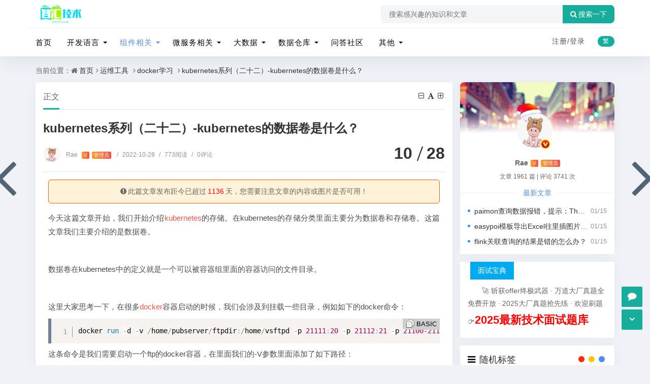

--- FILE ---
content_type: text/html; charset=utf-8
request_url: https://www.80wz.com/docker/673.html
body_size: 16614
content:
<!DOCTYPE html>
<html xml:lang="zh-CN" lang="zh-CN">
<head>
	<meta http-equiv="Content-Type" content="text/html; charset=utf-8" />
	<meta http-equiv="X-UA-Compatible" content="IE=edge, chrome=1" />
	<meta name="viewport" content="width=device-width,minimum-scale=1,initial-scale=1,viewport-fit=cover">
    <meta name="applicable-device" content="pc,mobile">
	<meta name="renderer" content="webkit" />
    <meta name="force-rendering" content="webkit" />
	<title>kubernetes系列（二十二）-kubernetes的数据卷是什么？ - 智汇技术</title>
    <meta name="keywords" content="Kubernetes" />
    <meta name="description" content="今天这篇文章开始，我们开始介绍kubernetes的存储。在kubernetes的存储分类里面主要分为数据卷和存储卷。这篇文章我们主要介绍的是数据卷。数据卷在kubernete..." />
    <meta name="author" content="Rae">
	<meta property="og:type" content="article"/>
	<meta property="og:title" content="kubernetes系列（二十二）-kubernetes的数据卷是什么？" />
	<meta property="og:description" content="今天这篇文章开始，我们开始介绍kubernetes的存储。在kubernetes的存储分类里面主要分为数据卷和存储卷。这篇文章我们主要介绍的是数据卷。数据卷在kubernete..." />
	<meta property="og:image" content="https://www.80wz.com/zb_users/upload/2022/10/202210281979_2387.png" />
	<meta property="og:url" content="https://www.80wz.com/docker/673.html" />
	<meta property="og:release_date" content="2022-10-28T14:00:13" />
	<meta property="og:updated_time" content="2022-12-08T15:50:20" />
	<meta property="og:article:author" content="Rae"/>
    <meta property="bytedance:published_time" content="2022-10-28T14:00:13+08:00" />
	<meta property="bytedance:updated_time" content="2022-12-08T15:50:20+08:00" />
	<script type="application/ld+json">{
	"@context": "https://ziyuan.baidu.com/contexts/cambrian.jsonld","@id": "https://www.80wz.com/docker/673.html","title": "kubernetes系列（二十二）-kubernetes的数据卷是什么？","images": ["https://www.80wz.com/zb_users/upload/2022/10/202210281979_2387.png"],"description": "今天这篇文章开始，我们开始介绍kubernetes的存储。在kubernetes的存储分类里面主要分为数据卷和存储卷。这篇文章我们主要介绍的是数据卷。数据卷在kubernetes中的定义就是一个可以被容器组里面的容器...","pubDate": "2022-10-28T14:00:13","upDate": "2022-12-08T15:50:20"}</script>
    <script type="application/ld+json">{"@context": "https://schema.org","@type": "article","headline": "kubernetes系列（二十二）-kubernetes的数据卷是什么？","mainEntityOfPage": "https://www.80wz.com/docker/673.html","image": "https://www.80wz.com/zb_users/upload/2022/10/202210281979_2387.png","datePublished": "2022-10-28T14:00:13+08:00","dateModified": "2022-12-08T15:50:20+08:00","author": [{"@type": "Person","name": "Rae","url":"https://www.80wz.com/author-1.html"}]}</script>
	<script src="https://cdn.bootcss.com/instant.page/3.0.0/instantpage.js" type="module"></script>
	<script src="https://www.80wz.com/zb_users/theme/quietlee/script/jquery.min-3.6.1.js?v=173430"></script>
	<script src="https://www.80wz.com/zb_system/script/zblogphp.js?v=173430"></script>
	<script src="https://www.80wz.com/zb_system/script/c_html_js_add.php?hash=&v=173430"></script>
	<script src="https://www.80wz.com/zb_users/theme/quietlee/script/swiper.min.js"></script>
	<link href="https://www.80wz.com/zb_users/theme/quietlee/style/libs/animate.css" media="all" rel="stylesheet" />
	<link href="https://www.80wz.com/zb_users/theme/quietlee/style/libs/fancybox.css" media="all" rel="stylesheet" />
	<link href="https://www.80wz.com/zb_users/theme/quietlee/style/libs/font-awesome.min.css" rel="stylesheet">
	<link href="https://www.80wz.com/zb_users/theme/quietlee/style/style.css?v=2025-12-10" media="all" rel="stylesheet" />
	<link rel="alternate" type="application/rss+xml" href="https://www.80wz.com/feed.php" title="智汇技术" />
	<link rel="shortcut icon" href="/zb_users/theme/quietlee/style/images/favicon.ico" type="image/x-icon">
	<script async src="https://pagead2.googlesyndication.com/pagead/js/adsbygoogle.js?client=ca-pub-8893948131289445"
     crossorigin="anonymous"></script>	<link rel="stylesheet" href="https://www.80wz.com/zb_users/theme/quietlee/include/skin.css" type="text/css" media="all" />
	<style>body.skinbg{background-image:url();background-position:top  center;background-color:#F0F2F7;background-repeat:no-repeat;background-size:100%;}body.home-category.skinbg.catop,body.home-tag.skinbg.catop,body.home-author.skinbg.catop,body.home-search.skinbg.catop{background-attachment:fixed;}body.skinbg a.prev-article,body.skinbg a.next-article{color:rgba(59, 81, 96, .88);}body.skinbg .pos-rel{background:rgba(0, 0, 0, 0.28);}body.skinbg .pos-rel .contpost-meta-zhengban,body.skinbg .pos-rel .top-introduce{color:#fff;}.pjax_loading {position: fixed;top: 45%;left: 45%;display: none;z-index: 999999;width: 124px;height: 124px;background: url('https://www.80wz.com/zb_users/theme/quietlee/style/images/pjax_loading.gif') 50% 50% no-repeat;}.pjax_loading1 {position: fixed;top: 0;left: 0;z-index: 999999;display: none;width: 100%;height: 100%;background-color: #4c4c4c;opacity: .2}</style>	<!--[if lt IE 9]><script src="https://cdn.staticfile.org/html5shiv/3.7.0/html5shiv.js"></script><![endif]-->
	<meta name="lcp-csrftoken" content="4381ff47e7c0b7229d43619f537fbd1d"><link rel="stylesheet" href="https://www.80wz.com/zb_users/plugin/LayCenter/static/layui/css/layui-base.css?ver=5.8.2"/>
<link rel="stylesheet" href="https://www.80wz.com/zb_users/plugin/LayCenter/static/css/laycenter.css?ver=5.8.2"/>
<link href="https://www.80wz.com/zb_users/plugin/qanda/static/qanda.css?ver=3.5" rel="stylesheet"><style>#txaArticle{border: 1px solid #eee;}</style><meta name="pid" content="673"><link rel="stylesheet" href="https://www.80wz.com/zb_users/plugin/xnxf_geetest/bin/style.css?v=20240713103">
</head>
<body class="home home-article skinbg catop">
<header class="top-header">
	<div class="top-bar">
		<div class="container secnav secnav-b clearfix">
			<div class="fav-subnav">
				<div class="top-bar-left pull-left navlogo">					<a href="https://www.80wz.com/" class="logo box">
						<img src="https://www.80wz.com/zb_users/upload/2024/11/202411131731479025651977.png" class="logo-light" id="logo-light" alt="智汇技术"><b class="shan"></b></a>
									</div>				<div class="search-warp clearfix">
					<form name="search" method="post" action="https://www.80wz.com/zb_system/cmd.php?act=search">
						<div class="search-area">
							<input class="search-input" placeholder="搜索感兴趣的知识和文章" type="text" name="q">
													</div>
						<button class="showhide-search" type="submit"><i class="fa fa-search"></i>搜索一下</button>
					</form>
				</div>
			</div>
		</div>
		<div class="new-header new-header-b container clearfix">
			<div class="top-bar-left header-nav fl" data-type="article" data-infoid="3">
				<div class="m-nav-header">
					<div class="m_nav-list"><button class="lines js-m-navlist" aria-label="导航"><i class="nav-bar"><span></span><span></span><span></span></i></button></div>
				</div>
				<div class="m-nav-logo">
					<a href="https://www.80wz.com/"><img src="https://www.80wz.com/zb_users/upload/2024/11/202411131731479025651977.png" alt="智汇技术"><img class="night-logo" src="https://www.80wz.com/zb_users/upload/2024/11/202411131731479025651977.png" alt="智汇技术"></a>
				</div>
				<div class="m-nav-search n-nav-so">
					<button id="m-nav-so" aria-label="搜索"><i class="fa fa-search"></i></button>
										<div class="mini-search">
						<form name="search" class="searchform" method="post" action="https://www.80wz.com/zb_system/cmd.php?act=search">
							<input class="searchInput" type="text" name="q" size="11" placeholder="请输入搜索内容..." value="" id="ls" />
							<button type="submit" class="btn-search dtb2" value=""><i class="fa fa-search"></i></button>
						</form>
					</div>
				</div>
				<aside class="mobile_aside mobile_nav">
					<div class="mobile-menu">
						<nav class="top-bar-navigation">
							<ul class="top-bar-menu nav-pills">
								<li class="navbar-item "><a href="https://www.80wz.com/" title="">首页</a></li><li class="navbar-item menu-item-has-children"><a href="https://www.80wz.com/kfyy/" title="开发语言">开发语言</a><ul class="sub-menu"><li class="navbar-item "><a href="https://www.80wz.com/java/" title="java">java</a></li><li class="navbar-item "><a href="https://www.80wz.com/go/" title="go">go</a></li><li class="navbar-item "><a href="https://www.80wz.com/pythonxl/" title="python">python</a></li></ul></li><li class="navbar-item menu-item-has-children"><a href="https://www.80wz.com/yunwei/" title="组件相关">组件相关</a><ul class="sub-menu"><li class="navbar-item "><a href="https://www.80wz.com/docker/" title="docker学习">docker学习</a></li><li class="navbar-item "><a href="https://www.80wz.com/mysql/" title="mysql学习">mysql学习</a></li><li class="navbar-item "><a href="https://www.80wz.com/fwq/" title="服务器运维">服务器运维</a></li><li class="navbar-item "><a href="https://www.80wz.com/redisstudy/" title="redis学习">redis学习</a></li></ul></li><li class="navbar-item menu-item-has-children"><a href="https://www.80wz.com/jgxx/" title="微服务相关">微服务相关</a><ul class="sub-menu"><li class="navbar-item "><a href="https://www.80wz.com/wfwstudy/" title="微服务">微服务</a></li><li class="navbar-item "><a href="https://www.80wz.com/wfwsz/" title="微服务实战">微服务实战</a></li><li class="navbar-item "><a href="https://www.80wz.com/fbssw/" title="分布式事务">分布式事务</a></li><li class="navbar-item "><a href="https://www.80wz.com/ssyq/" title="搜索引擎">搜索引擎</a></li></ul></li><li class="navbar-item menu-item-has-children"><a href="https://www.80wz.com/bigdata/" title="大数据">大数据</a><ul class="sub-menu"><li class="navbar-item "><a href="https://www.80wz.com/hadoopxl/" title="hadoop系列">hadoop系列</a></li><li class="navbar-item "><a href="https://www.80wz.com/flinkxl/" title="flink系列">flink系列</a></li><li class="navbar-item "><a href="https://www.80wz.com/sparkxl/" title="spark系列">spark系列</a></li><li class="navbar-item "><a href="https://www.80wz.com/bigdatahbase/" title="Hbase系列">Hbase系列</a></li><li class="navbar-item "><a href="https://www.80wz.com/bigdatahive/" title="Hive系列">Hive系列</a></li><li class="navbar-item "><a href="https://www.80wz.com/bigdatadolphinScheduler/" title="Dolphin系列">Dolphin系列</a></li></ul></li><li class="navbar-item menu-item-has-children"><a href="https://www.80wz.com/sjck/" title="数据仓库">数据仓库</a><ul class="sub-menu"><li class="navbar-item "><a href="https://www.80wz.com/sjqy/" title="数据迁移">数据迁移</a></li><li class="navbar-item "><a href="https://www.80wz.com/shujucangkuxl/" title="数据仓库系列">数据仓库系列</a></li><li class="navbar-item "><a href="https://www.80wz.com/shujuhuxl/" title="数据湖系列">数据湖系列</a></li></ul></li><li class="navbar-item "><a href="https://www.80wz.com/wdsq/" title="问答社区">问答社区</a></li><li class="navbar-item menu-item-has-children"><a href="https://www.80wz.com/xmsz/" title="其他">其他</a><ul class="sub-menu"><li class="navbar-item "><a href="https://www.80wz.com/wtjj/" title="问题解决">问题解决</a></li><li class="navbar-item "><a href="https://www.80wz.com/softtest/" title="软件测试">软件测试</a></li><li class="navbar-item "><a href="https://www.80wz.com/rgznstudy/" title="人工智能">人工智能</a></li><li class="navbar-item "><a href="https://www.80wz.com/xiaochengxu/" title="小程序开发">小程序开发</a></li><li class="navbar-item "><a href="https://www.80wz.com/cpgw/" title="职场感悟">产品感悟</a></li></ul></li>							</ul>
														<div id="sidebar-toggle" class="sidebar-toggle"><span></span></div>
						</nav>
					</div>
				</aside>
			</div>
			<div class="top-bar-right text-right fr">
				<div class="top-admin">
					<div class="login">    <a class="topregister" href="javascript:lcp.loginPopup('register');">注册/</a><a class="toplogin" href="javascript:lcp.loginPopup();">登录</a>    </div>
					<a title="繁简转换" class="top-tnrt" href="javascript:translatePage();" id="zh_tw">繁</a>				</div>
			</div>
		</div>
				<div id="percentageCounter"></div>
	</div>
</header><main id="article-main" class="site-main article-main container clearfix">
	<nav class="navcates place">
		当前位置：<i class="fa fa-home"></i><a href="https://www.80wz.com/">首页</a><i class="fa fa-angle-right"></i><a href="https://www.80wz.com/yunwei/" title="查看 运维工具 分类中的全部文章">运维工具</a> <i class="fa fa-angle-right"></i><a href="https://www.80wz.com/docker/" title="查看 docker学习 分类中的全部文章">docker学习</a> <i class="fa fa-angle-right"></i><a href="https://www.80wz.com/docker/673.html" rel="bookmark" title="正在阅读kubernetes系列（二十二）-kubernetes的数据卷是什么？">kubernetes系列（二十二）-kubernetes的数据卷是什么？</a>	</nav>
	<div class="row clearfix">
		<div class="main fl">
					<article class="post single-post">
	<header class="entry-header page-header">
		<h6 class="place clearfix">
			<span class="nat_tit">正文</span>
			<div id="font-change" class="single-font fr">
			<span id="font-dec"><a href="#" title="减小字体"><i class="fa fa-minus-square-o"></i></a></span>
			<span id="font-int"><a href="#" title="默认字体"><i class="fa fa-font"></i></a></span>
			<span id="font-inc"><a href="#" title="增大字体"><i class="fa fa-plus-square-o"></i></a></span>
		  </div>
		</h6>
		<h1 class="entry-title page-title">kubernetes系列（二十二）-kubernetes的数据卷是什么？</h1>
		<div class="contimg"><a href="https://www.80wz.com/author-1.html"><img alt="Rae" src="https://www.80wz.com/zb_users/avatar/1.png" class="avatar" height="35" width="35"></a></div>
		<div class="entry-meta contpost-meta">
			<a href="https://www.80wz.com/author-1.html">Rae			<span class="autlv aut-1 vs">V</span><span class="autlv aut-1">管理员</span></a>
			<time title="2022年10月28日 14:00:13" datetime="2022年10月28日 14:00:13"><span class="separator">/</span>2022-10-28</time><span class="entry-meta-viewnums"><span class="separator">/</span>773阅读</span><a href="https://www.80wz.com/docker/673.html#comments"><span class="separator">/</span>0评论</a>		</div>
		<div class="postArticle-meta">
			<span class="entry-meta-time"><span class="month">10</span><span class="day">28</span></span>
		</div>
	</header>
		<div class="article-update-tips Update"><i class="fa fa-exclamation-circle"></i>此篇文章发布距今已超过<span class="red">1136</span>天，您需要注意文章的内容或图片是否可用！
		</div>		<div id="post-category" class="show_text readtext post-category">
		<div class="entry-content clearfix">
			<div id="listree-bodys"><p>今天这篇文章开始，我们开始介绍<a href="https://www.80wz.com/tags/Kubernetes/" class="tagslink" target="_blank">kubernetes</a>的存储。在kubernetes的存储分类里面主要分为数据卷和存储卷。这篇文章我们主要介绍的是数据卷。</p><p><br/></p><p>数据卷在kubernetes中的定义就是一个可以被容器组里面的容器访问的文件目录。</p><p><br/></p><p>这里大家思考一下，在很多<a href="https://www.80wz.com/tags/Docker/" class="tagslink" target="_blank">docker</a>容器启动的时候，我们会涉及到挂载一些目录，例如如下的docker命令：</p><pre class="prism-highlight prism-language-basic">docker&nbsp;run&nbsp;-d&nbsp;-v&nbsp;/home/pubserver/<a href="https://www.80wz.com/tags/FTP/" class="tagslink" target="_blank">ftp</a>dir:/home/v<a href="https://www.80wz.com/tags/Sftp/" class="tagslink" target="_blank">sftp</a>d&nbsp;-p&nbsp;21111:20&nbsp;-p&nbsp;21112:21&nbsp;-p&nbsp;21100-21110:21100-21110&nbsp;-e&nbsp;<a href="https://www.80wz.com/tags/Ftp/" class="tagslink" target="_blank">FTP</a>_USER=user1&nbsp;-e&nbsp;FTP_PASS=user1&nbsp;-e&nbsp;PASV_ADDRESS=192.168.10.20&nbsp;-e&nbsp;PASV_MIN_PORT=21100&nbsp;-e&nbsp;PASV_MAX_PORT=21110&nbsp;--name&nbsp;vsftpd&nbsp;--restart=always&nbsp;fauria/vsftpd</pre><p>这条命令是我们需要启动一个ftp的docker容器，在里面我们的-V参数里面添加了如下路径：</p><pre class="prism-highlight prism-language-basic">/home/pubserver/ftpdir:/home/vsftpd</pre><p>这里以分号为间隔，我们先看第二个目录：/home/vsftpd。</p><p>这个目录是ftp这个docker容器里面的目录，也就是说docker启动了之后，他需要把数据写入到/home/vsftpd里面。但是这个/home/vsftpd的目录是存在于docker容器里面的，他不存在于宿主机里面，当这个docker容器被销毁的时候，写入里面的数据就会被删除掉。那么我们肯定是不希望docker容器销毁的时候，数据也被销毁掉，所以这里，我们需要为docker容器里面的/home/vsftpd目录建立一个宿主机的映射目录。这样子如果docker容器被销毁了，那么数据还存在于宿主机上，此时我们重新启动docker容器就可以直接加载已有的数据。</p><p><br/></p><p>根据上面的比喻，在kubernetes中的数据卷就相当于docker的宿主机映射文件目录。这里主要是供kubernetes的容器组Pod里面的容器写入数据用。如果kubernetes里面的pod被销毁，或者出现其他意外，pod漂移到了其他节点，那么同样可以加载出来数据。保证业务的正常运行。</p><p><br/></p><p>备注：</p><p>1、一个容器组可以有多个数据卷，每个数据卷可以挂载多需要使用他的容器的挂载点上。</p><p>2、不同类型的数据卷对应不同的存储介质，例如：<a href="https://www.80wz.com/tags/Nfs/" class="tagslink" target="_blank">nfs</a>、PVC、ConfigMap。</p><p><br/></p><p>在kubernetes中可以直接很直观的查看到数据卷。</p><p><a class="view-image" href="https://www.80wz.com/zb_users/upload/2022/10/202210281979_2387.png" alt="image.png" data-fancybox="gallery" title="kubernetes系列（二十二）-kubernetes的数据卷是什么？"><img class="ue-image" src="https://www.80wz.com/zb_users/upload/2022/10/202210281979_2387.png" alt="image.png" alt="kubernetes系列（二十二）-kubernetes的数据卷是什么？"></a></p><p>点击添加数据卷，就可以添加数据卷了。</p><p style="text-align: center;"><a class="view-image" href="https://www.80wz.com/zb_users/upload/2022/10/202210289854_6115.png" alt="image.png" data-fancybox="gallery" title="kubernetes系列（二十二）-kubernetes的数据卷是什么？"><img class="ue-image" src="https://www.80wz.com/zb_users/upload/2022/10/202210289854_6115.png" alt="image.png" alt="kubernetes系列（二十二）-kubernetes的数据卷是什么？"></a></p><p>后面我们会详细的介绍添加数据卷的过程。</p></div><style>.tagslink { color:#004C98; }</style>		</div>
		<div class="gaoyuan yc">真正的成长, 源于内心的觉醒和不懈的努力, 你的信念和行动, 将铺就通往更好的自己的道路</div>		<div class="showall">-- 展开阅读全文 --</div>	</div>
	<footer class="entry-footer">
		<div class="post-tags"><a href="https://www.80wz.com/tags/Kubernetes/" rel="tag" title="查看标签为《Kubernetes》的所有文章">Kubernetes</a></div>		<div class="readlist ds-reward-stl">
									<div class="read_outer"><a class="read" href="javascript:;" title="阅读模式"><i class="fa fa-send"></i> 阅读</a></div>
			<div class="read_outer"><a class="comiis_poster_a" href="javascript:;" title="生成封面"><i class="fa fa-image"></i> 海报</a></div>
			<div id="mClick" class="mobile_click">
				<div class="share">					
					<div class="Menu-item"><a href="javascript:Share('tqq')"><i class="fa fa-qq"></i> QQ 分享</a></div>
					<div class="Menu-item"><a href="javascript:Share('sina')"><i class="fa fa-weibo"></i> 微博分享</a></div>
					<div class="Menu-item"><i class="fa fa-weixin"></i> 微信分享<img alt="微信扫一扫" src="https://www.80wz.com/zb_users/theme/quietlee/plugin/api.php?url=https://www.80wz.com/docker/673.html"></div>
				</div>
				<i class="fa fa-share" title="分享转发"></i> 分享
			</div>		</div>
	</footer>
</article>
<nav class="single-nav">	<div class="entry-page-prev j-lazy" style="background-image: url(https://www.80wz.com/zb_users/upload/2022/10/202210273841_1381.png)">
		<a href="https://www.80wz.com/docker/670.html" title="kubernetes系列（二十一）-kubernetes的Ingress介绍"><span>kubernetes系列（二十一）-kubernetes的Ingress介绍</span></a>
		<div class="entry-page-info"><span class="pull-left">« 上一篇</span><span class="pull-right">2022-10-27</span></div>
	</div>
	<div class="entry-page-next j-lazy" style="background-image: url(https://www.80wz.com/zb_users/upload/2022/10/202210285373_7215.png)">
		<a href="https://www.80wz.com/docker/675.html" title="kubernetes系列（二十三）-关于kubernetes的数据卷挂载的说明"><span>kubernetes系列（二十三）-关于kubernetes的数据卷挂载的说明</span></a>
		<div class="entry-page-info"><span class="pull-right">下一篇  »</span><span class="pull-left">2022-10-28</span></div>
	</div>
</nav>
<div class="part-mor"><!--相关文章-->
	<h3 class="section-title"><span><i class="fa fa-rss-square"></i>相关阅读</span></h3>
	<ul class="section-cont-tags pic-box-list clearfix">
		<!--相关标签-->
				<li><a href="https://www.80wz.com/qadsj/7181.html"><i class="pic-thumb"><img class="lazy" src="https://www.80wz.com/zb_users/theme/quietlee/style/noimg/5.jpg" alt="请问一下，你们flink on k8s的flink作业调度使用k8s的原生调度器还是使用第三方资源调度器，如果使用第三方调度组件，使用那些？" title="请问一下，你们flink on k8s的flink作业调度使用k8s的原生调度器还是使用第三方资源调度器，如果使用第三方调度组件，使用那些？"></i>
		<h3>请问一下，你们flink on k8s的flink作业调度使用k8s的原生调度器还是使用第三方资源调度器，如果使用第三方调度组件，使用那些？</h3>
		<p><b class="datetime">2025-08-20</b><span class="viewd">248 人在看</span></p>
		</a></li>
				<li><a href="https://www.80wz.com/qafwqyw/7145.html"><i class="pic-thumb"><img class="lazy" src="https://www.80wz.com/zb_users/theme/quietlee/style/noimg/3.jpg" alt="使用kuboard管理其他k8s集群的时候连不上server，报错：Kuboard 不能连接 APIServer" title="使用kuboard管理其他k8s集群的时候连不上server，报错：Kuboard 不能连接 APIServer"></i>
		<h3>使用kuboard管理其他k8s集群的时候连不上server，报错：Kuboard 不能连接 APIServer</h3>
		<p><b class="datetime">2025-08-04</b><span class="viewd">330 人在看</span></p>
		</a></li>
				<li><a href="https://www.80wz.com/qasjk/6940.html"><i class="pic-thumb"><img class="lazy" src="https://www.80wz.com/zb_users/theme/quietlee/style/noimg/8.jpg" alt="使用k8s部署的doris，如何使用stream load形式上传数据？" title="使用k8s部署的doris，如何使用stream load形式上传数据？"></i>
		<h3>使用k8s部署的doris，如何使用stream load形式上传数据？</h3>
		<p><b class="datetime">2025-05-22</b><span class="viewd">590 人在看</span></p>
		</a></li>
				<li><a href="https://www.80wz.com/qafwqyw/6771.html"><i class="pic-thumb"><img class="lazy" src="https://www.80wz.com/zb_users/theme/quietlee/style/noimg/2.jpg" alt="kubernetes集群证书要过期了，怎么更新？" title="kubernetes集群证书要过期了，怎么更新？"></i>
		<h3>kubernetes集群证书要过期了，怎么更新？</h3>
		<p><b class="datetime">2025-05-09</b><span class="viewd">356 人在看</span></p>
		</a></li>
				<li><a href="https://www.80wz.com/qafwqyw/6770.html"><i class="pic-thumb"><img class="lazy" src="https://www.80wz.com/zb_users/theme/quietlee/style/noimg/2.jpg" alt="如何防止kubernetes集群ssl证书过期？" title="如何防止kubernetes集群ssl证书过期？"></i>
		<h3>如何防止kubernetes集群ssl证书过期？</h3>
		<p><b class="datetime">2025-05-09</b><span class="viewd">349 人在看</span></p>
		</a></li>
				<li><a href="https://www.80wz.com/mianshishuati/6741.html"><i class="pic-thumb"><img class="lazy" src="https://www.80wz.com/zb_users/theme/quietlee/style/noimg/6.jpg" alt="K8S service 的服务类型有几种？" title="K8S service 的服务类型有几种？"></i>
		<h3>K8S service 的服务类型有几种？</h3>
		<p><b class="datetime">2025-04-29</b><span class="viewd">326 人在看</span></p>
		</a></li>
				<li><a href="https://www.80wz.com/mianshishuati/6738.html"><i class="pic-thumb"><img class="lazy" src="https://www.80wz.com/zb_users/theme/quietlee/style/noimg/1.jpg" alt="Prometheus 采集K8S是哪个接口？" title="Prometheus 采集K8S是哪个接口？"></i>
		<h3>Prometheus 采集K8S是哪个接口？</h3>
		<p><b class="datetime">2025-04-29</b><span class="viewd">382 人在看</span></p>
		</a></li>
				<li><a href="https://www.80wz.com/qafwqyw/6387.html"><i class="pic-thumb"><img class="lazy" src="https://www.80wz.com/zb_users/theme/quietlee/style/noimg/9.jpg" alt="doris on k8s有没有弹性配置?" title="doris on k8s有没有弹性配置?"></i>
		<h3>doris on k8s有没有弹性配置?</h3>
		<p><b class="datetime">2025-04-08</b><span class="viewd">371 人在看</span></p>
		</a></li>
			</ul>
</div>
<section id="comments">  
		<div id="comt-respond" class="commentpost wow fadeInDown">
	<h4>发表评论<span><a rel="nofollow" id="cancel-reply" href="#comment" style="display:none;"><small>取消回复</small></a></span></h4>
	<form id="frmSumbit" target="_self" method="post" action="https://www.80wz.com/zb_system/cmd.php?act=cmt&amp;postid=673&amp;key=cbaa3c7e9ef6a20395e67027be64723a" >
	<input type="hidden" name="inpId" id="inpId" value="673" />
	<input type="hidden" name="inpRevID" id="inpRevID" value="0" />
	<div class="comt-box">
		<div class="form-group liuyan form-name"><input type="text" name="inpName" id="inpName" class="text" value="访客" placeholder="昵称" size="28" tabindex="1" /></div>
		<div class="form-group liuyan form-email"><input type="text" name="inpEmail" id="inpEmail" class="text" value="" placeholder="邮箱" size="28" tabindex="2" /></div>
		<div class="form-group liuyan form-www"><input type="text" name="inpHomePage" id="inpHomePage" class="text" value="" placeholder="网址" size="28" tabindex="3" /></div>
	</div><!--verify-->
	<div id="comment-tools">
		<div class="tools_text">
			<textarea placeholder="请遵循中华人民共和国法律法规，文明发言" name="txaArticle" id="txaArticle" class="text input-block-level comt-area" cols="50" rows="4" tabindex="5"></textarea>
		</div>
	</div>
	<div class="psumbit">
		<div class="tools_title">
			<span class="com-title com-reply">快捷回复：</span>
			<a class="psumbit-kjhf" href="javascript:addNumber('文章不错,写的很好！')" title="文章不错,写的很好！"><i class="fa fa-thumbs-o-up"></i></a>
			<a class="psumbit-kjhf" href="javascript:addNumber('emmmmm……看不懂怎么破？')" title="emmmmm……看不懂怎么破？"><i class="fa fa-thumbs-o-down"></i></a>
			<a class="psumbit-kjhf" href="javascript:addNumber('赞、狂赞、超赞、不得不赞、史上最赞！')" title="赞、狂赞、超赞、不得不赞、史上最赞！"><i class="fa fa-heart"></i></a>
			<span class="com-title">表情：</span><a href="javascript:;" class="face-show"><i class="fa fa-smile-o"></i></a>
			<div id="ComtoolsFrame" class="ComtoolsFrame" style="display: none;"></div>
		</div>
		<input name="sumbit" type="submit" tabindex="6" value="提交" onclick="return zbp.comment.post()" class="button" />
		<div id="xnxf-geetest"></div>	</div>
	</form>
</div><div class="commentlist"><!--评论输出-->
	<div class="comment-tab">
		<div class="come-comt">评论列表 <span id="comment_count">（暂无评论，<span style="color:#E1171B">773</span>人围观）</span></div>
	</div>
	<h2 class="comment-text-center"><i class="fa fa-frown-o"></i> 还没有评论，来说两句吧...</h2>
	<label id="AjaxCommentBegin"></label><!--评论输出结束-->		</div>	<span class="icon icon_comment" title="comment"></span>
</section><a href="https://www.80wz.com/docker/670.html" class="prev-article" title="kubernetes系列（二十一）-kubernetes的Ingress介绍">
	<i class="fa fa fa-angle-left"></i>
</a><a href="https://www.80wz.com/docker/675.html" class="next-article" title="kubernetes系列（二十三）-关于kubernetes的数据卷挂载的说明">
	<i class="fa fa fa-angle-right"></i>
</a>				</div>
		<aside class="side fr mside">
			<section class="widget abautor">
				<div class="widget-list">
					<div class="widget_avatar" style="background-image: url(https://img.t.sinajs.cn/t5/skin/public/profile_cover/015_s.jpg);"><a href="https://www.80wz.com/author-1.html"><img class="widget-about-image" src="https://www.80wz.com/zb_users/avatar/1.png" alt="Rae" height="70" width="70"><div class="widget-cover vip1"></div><i title="管理员" class="author-ident author1"></i></a></div>
					<div class="widget-about-intro">
						<div class="name"><h3>Rae</h3><span class="autlv aut-1 vs">V</span><span class="autlv aut-1">管理员</span></div>
						<div class="widget-about-desc">文章 1961 篇 <i>|</i> 评论 3741 次</div>
						<div class="widget-article-newest"><span>最新文章</span></div>
						<ul class="widget-about-posts">
														<li><span class="widget-posts-meta">01/15</span><a class="widget-posts-title" href="https://www.80wz.com/qadsj/7372.html" title="paimon查询数据报错，提示：The specified scan snapshotId 15845 is out of available snapshotId range [17875, 178">paimon查询数据报错，提示：The specified scan snapshotId 15845 is out of available snapshotId range [17875, 178</a></li>							<li><span class="widget-posts-meta">01/15</span><a class="widget-posts-title" href="https://www.80wz.com/qawfw/7371.html" title="easypoi模板导出Excel往里插图片被当作字符串处理了，怎么办？">easypoi模板导出Excel往里插图片被当作字符串处理了，怎么办？</a></li>							<li><span class="widget-posts-meta">01/15</span><a class="widget-posts-title" href="https://www.80wz.com/qadsj/7370.html" title="flink关联查询的结果是错的怎么办？">flink关联查询的结果是错的怎么办？</a></li>						</ul>					</div>
				</div>
			</section>			
<section class="widget wow fadeInDown" id="gonggao">
<div class="widget-box gonggao"><strong>面试宝典</strong><p>
🚀 斩获offer终极武器 · 万道大厂真题全免费开放 · 2025大厂真题抢先练 · 欢迎刷题👉<a href="https://www.80wz.com/mianshi.html" style="font-weight: bold; color: red; font-size: 1.6em; " target="_blank">2025最新技术面试题库</a></p></div>
</section><section class="widget wow fadeInDown" id="supertag_randtag">
<h3 class="widget-title"><i class="fa fa-supertag_randtag"></i><span>随机标签</span></h3>
<div class="widget-box supertag_randtag"><div class="tag-effect" style="margin-top:-10px!important;margin-bottom:-10px!important;"><a  target="_blank" href="https://www.80wz.com/tags/Mysql%E4%B8%BB%E4%BB%8E/" title="Mysql主从(2)">Mysql主从<small>(2)</small></a><a  target="_blank" href="https://www.80wz.com/tags/Websocket/" title="Websocket(3)">Websocket<small>(3)</small></a><a  target="_blank" href="https://www.80wz.com/tags/Filestorage/" title="Filestorage(1)">Filestorage<small>(1)</small></a><a  target="_blank" href="https://www.80wz.com/tags/%E5%88%86%E5%B8%83%E5%BC%8F%E9%94%81%E9%9D%A2%E8%AF%95%E9%A2%98/" title="分布式锁面试题(6)">分布式锁面试题<small>(6)</small></a><a  target="_blank" href="https://www.80wz.com/tags/Major%20GC/" title="Major GC(1)">Major GC<small>(1)</small></a><a  target="_blank" href="https://www.80wz.com/tags/Serverless/" title="Serverless(2)">Serverless<small>(2)</small></a><a  target="_blank" href="https://www.80wz.com/tags/Data/" title="Data(1)">Data<small>(1)</small></a><a  target="_blank" href="https://www.80wz.com/tags/n8n%E5%AE%9E%E6%88%98/" title="n8n实战(3)">n8n实战<small>(3)</small></a><a  target="_blank" href="https://www.80wz.com/tags/%E6%B3%A8%E5%86%8C%E4%B8%AD%E5%BF%83/" title="注册中心(1)">注册中心<small>(1)</small></a><a  target="_blank" href="https://www.80wz.com/tags/CAP/" title="CAP(5)">CAP<small>(5)</small></a><a  target="_blank" href="https://www.80wz.com/tags/Python/" title="Python(23)">Python<small>(23)</small></a><a  target="_blank" href="https://www.80wz.com/tags/Dubbo/" title="Dubbo(33)">Dubbo<small>(33)</small></a><a  target="_blank" href="https://www.80wz.com/tags/Teleport/" title="Teleport(1)">Teleport<small>(1)</small></a><a  target="_blank" href="https://www.80wz.com/tags/Chat2db/" title="Chat2db(6)">Chat2db<small>(6)</small></a><a  target="_blank" href="https://www.80wz.com/tags/%E6%95%B0%E6%8D%AE%E8%A1%80%E7%BC%98%E5%85%B3%E7%B3%BB/" title="数据血缘关系(6)">数据血缘关系<small>(6)</small></a><a  target="_blank" href="https://www.80wz.com/tags/%E7%BC%93%E5%AD%98%E7%A9%BF%E9%80%8F/" title="缓存穿透(2)">缓存穿透<small>(2)</small></a><a  target="_blank" href="https://www.80wz.com/tags/CEP/" title="CEP(2)">CEP<small>(2)</small></a><a  target="_blank" href="https://www.80wz.com/tags/Hadoop/" title="Hadoop(110)">Hadoop<small>(110)</small></a><a  target="_blank" href="https://www.80wz.com/tags/Iceberg/" title="Iceberg(47)">Iceberg<small>(47)</small></a><a  target="_blank" href="https://www.80wz.com/tags/Aop/" title="Aop(2)">Aop<small>(2)</small></a><a  target="_blank" href="https://www.80wz.com/tags/Minio/" title="Minio(15)">Minio<small>(15)</small></a><a  target="_blank" href="https://www.80wz.com/tags/AMQP/" title="AMQP(3)">AMQP<small>(3)</small></a><a  target="_blank" href="https://www.80wz.com/tags/Lambda/" title="Lambda(1)">Lambda<small>(1)</small></a><a  target="_blank" href="https://www.80wz.com/tags/%E8%BE%BE%E6%A2%A6%E6%95%B0%E6%8D%AE%E5%BA%93/" title="达梦数据库(3)">达梦数据库<small>(3)</small></a><a  target="_blank" href="https://www.80wz.com/tags/MyBatis%E9%9D%A2%E8%AF%95%E9%A2%98/" title="MyBatis面试题(34)">MyBatis面试题<small>(34)</small></a><a  target="_blank" href="https://www.80wz.com/tags/%E8%BD%AF%E4%BB%B6%E5%BC%80%E5%8F%91/" title="软件开发(1)">软件开发<small>(1)</small></a><a  target="_blank" href="https://www.80wz.com/tags/Grpc/" title="Grpc(9)">Grpc<small>(9)</small></a><a  target="_blank" href="https://www.80wz.com/tags/Kafka/" title="Kafka(113)">Kafka<small>(113)</small></a><a  target="_blank" href="https://www.80wz.com/tags/Fluss/" title="Fluss(23)">Fluss<small>(23)</small></a><a  target="_blank" href="https://www.80wz.com/tags/RoutineLoad/" title="RoutineLoad(5)">RoutineLoad<small>(5)</small></a><a  target="_blank" href="https://www.80wz.com/tags/%E6%95%B0%E6%8D%AE%E6%B2%BB%E7%90%86/" title="数据治理(2)">数据治理<small>(2)</small></a><a  target="_blank" href="https://www.80wz.com/tags/mybatis/" title="mybatis(1)">mybatis<small>(1)</small></a><a  target="_blank" href="https://www.80wz.com/tags/Oss/" title="Oss(2)">Oss<small>(2)</small></a><a  target="_blank" href="https://www.80wz.com/tags/Spring-Retry/" title="Spring-Retry(1)">Spring-Retry<small>(1)</small></a><a  target="_blank" href="https://www.80wz.com/tags/Shadowsocks/" title="Shadowsocks(1)">Shadowsocks<small>(1)</small></a><a  target="_blank" href="https://www.80wz.com/tags/spark/" title="spark(5)">spark<small>(5)</small></a><a  target="_blank" href="https://www.80wz.com/tags/Elasticsearch/" title="Elasticsearch(132)">Elasticsearch<small>(132)</small></a><a  target="_blank" href="https://www.80wz.com/tags/%E5%BE%AE%E6%9C%8D%E5%8A%A1%E6%9E%B6%E6%9E%84/" title="微服务架构(12)">微服务架构<small>(12)</small></a><a  target="_blank" href="https://www.80wz.com/tags/Kubectl/" title="Kubectl(1)">Kubectl<small>(1)</small></a><a  target="_blank" href="https://www.80wz.com/tags/Spring%20Cloud%20Alibaba/" title="Spring Cloud Alibaba(3)">Spring Cloud Alibaba<small>(3)</small></a><a  target="_blank" href="https://www.80wz.com/tags/LangFlow/" title="LangFlow(1)">LangFlow<small>(1)</small></a><a  target="_blank" href="https://www.80wz.com/tags/Jetcache/" title="Jetcache(3)">Jetcache<small>(3)</small></a><a  target="_blank" href="https://www.80wz.com/tags/Flume/" title="Flume(4)">Flume<small>(4)</small></a><a  target="_blank" href="https://www.80wz.com/tags/Redis%E9%9D%A2%E8%AF%95%E9%A2%98/" title="Redis面试题(61)">Redis面试题<small>(61)</small></a><a  target="_blank" href="https://www.80wz.com/tags/Ent%E6%A1%86%E6%9E%B6/" title="Ent框架(1)">Ent框架<small>(1)</small></a><a  target="_blank" href="https://www.80wz.com/tags/Helm/" title="Helm(14)">Helm<small>(14)</small></a><a  target="_blank" href="https://www.80wz.com/tags/%E5%88%86%E5%B8%83%E5%BC%8F/" title="分布式(6)">分布式<small>(6)</small></a><a  target="_blank" href="https://www.80wz.com/tags/DataHub/" title="DataHub(12)">DataHub<small>(12)</small></a><a  target="_blank" href="https://www.80wz.com/tags/DeepSeek/" title="DeepSeek(12)">DeepSeek<small>(12)</small></a><a  target="_blank" href="https://www.80wz.com/tags/%E6%9E%B6%E6%9E%84/" title="架构(17)">架构<small>(17)</small></a></div></div>
</section><section class="widget wow fadeInDown" id="side_random">
<h3 class="widget-title"><i class="fa fa-side_random"></i><span>随便看看</span></h3>
<div class="r-item-btn"><i class="fa fa-circle-o-notch"></i>换一换</div><div class="widget-box side_random"><div class="r-item"><div class="r-item-wrap"><a class="r-thumb" href="https://www.80wz.com/java/7190.html" target="_blank"><img width="480" height="300" src="https://www.80wz.com/zb_users/upload/2025/08/202508211755739640221126.png" alt="Jeecgboot低代码平台二开系列（四）JeecgBoot开发环境运行后端项目"></a><h4 class="r-title"><a href="https://www.80wz.com/java/7190.html" title="Jeecgboot低代码平台二开系列（四）JeecgBoot开发环境运行后端项目" target="_blank">Jeecgboot低代码平台二开系列（四）JeecgBoot开发环境运行后端项目</a></h4></div></div><div class="r-item"><div class="r-item-wrap"><a class="r-thumb" href="https://www.80wz.com/mianshishuati/6994.html" target="_blank"><img width="480" height="300" src="https://www.80wz.com/zb_users/theme/quietlee/style/noimg/8.jpg" alt="Paimon的列式存储机制有什么优势？"></a><h4 class="r-title"><a href="https://www.80wz.com/mianshishuati/6994.html" title="Paimon的列式存储机制有什么优势？" target="_blank">Paimon的列式存储机制有什么优势？</a></h4></div></div><div class="r-item"><div class="r-item-wrap"><a class="r-thumb" href="https://www.80wz.com/qadsj/7370.html" target="_blank"><img width="480" height="300" src="https://www.80wz.com/zb_users/theme/quietlee/style/noimg/1.jpg" alt="flink关联查询的结果是错的怎么办？"></a><h4 class="r-title"><a href="https://www.80wz.com/qadsj/7370.html" title="flink关联查询的结果是错的怎么办？" target="_blank">flink关联查询的结果是错的怎么办？</a></h4></div></div><div class="r-item"><div class="r-item-wrap"><a class="r-thumb" href="https://www.80wz.com/qadsj/7279.html" target="_blank"><img width="480" height="300" src="https://www.80wz.com/zb_users/theme/quietlee/style/noimg/5.jpg" alt="画像标签如何分类？"></a><h4 class="r-title"><a href="https://www.80wz.com/qadsj/7279.html" title="画像标签如何分类？" target="_blank">画像标签如何分类？</a></h4></div></div><div class="r-item"><div class="r-item-wrap"><a class="r-thumb" href="https://www.80wz.com/mianshishuati/6906.html" target="_blank"><img width="480" height="300" src="https://www.80wz.com/zb_users/theme/quietlee/style/noimg/9.jpg" alt="Doris适合的业务场景有哪些？"></a><h4 class="r-title"><a href="https://www.80wz.com/mianshishuati/6906.html" title="Doris适合的业务场景有哪些？" target="_blank">Doris适合的业务场景有哪些？</a></h4></div></div><div class="r-item"><div class="r-item-wrap"><a class="r-thumb" href="https://www.80wz.com/mianshishuati/6700.html" target="_blank"><img width="480" height="300" src="https://www.80wz.com/zb_users/theme/quietlee/style/noimg/5.jpg" alt="在Spring框架中如何更有效地使用JDBC？"></a><h4 class="r-title"><a href="https://www.80wz.com/mianshishuati/6700.html" title="在Spring框架中如何更有效地使用JDBC？" target="_blank">在Spring框架中如何更有效地使用JDBC？</a></h4></div></div></div>
</section><section class="widget wow fadeInDown" id="qanda_newanswer">
<h3 class="widget-title"><i class="fa fa-qanda_newanswer"></i><span>最新回答</span></h3>
<ul class="widget-box qanda_newanswer"><li class="qa-module-li"><a href="https://www.80wz.com/qadsj/7373.html" target="_blank" class="qa-fs-14 qa-module-title">有朋友用paimon来跑批的吗？性能怎么样？</a><div class="qa-module-bottom qa-flex qa-flex-between qa-mt-5 qa-fs-12"><div class="qa-align qa-nowarp"><img src="https://www.80wz.com/zb_users/plugin/qanda/static/loading.svg" class="qa-avatar" data-src="https://www.80wz.com/zb_users/plugin/Jz52_multiavatar/mavatar/svg/BhhH4vEdxhVNuxcH7A,,.svg"><a href="https://www.80wz.com/qadsj/7373.html" target="_blank" class="qa-c9 qa-ml-5">跑批没问题，这个 TPC-DS 打榜就是用 Paimon 存储来打的</a></div><div>23小时前</div></div><li class="qa-module-li"><a href="https://www.80wz.com/qadsj/7372.html" target="_blank" class="qa-fs-14 qa-module-title">paimon查询数据报错，提示：The specified scan snapshotId 15845 is out of available snapshotId range [17875, 178</a><div class="qa-module-bottom qa-flex qa-flex-between qa-mt-5 qa-fs-12"><div class="qa-align qa-nowarp"><img src="https://www.80wz.com/zb_users/plugin/qanda/static/loading.svg" class="qa-avatar" data-src="https://www.80wz.com/zb_users/plugin/Jz52_multiavatar/mavatar/svg/HvoJGATeIAAkHOzJ.svg"><a href="https://www.80wz.com/qadsj/7372.html" target="_blank" class="qa-c9 qa-ml-5">我遇到过这种情况，主要是你们的数据快照过期了，你可以保留时间长一点</a></div><div>24小时前</div></div><li class="qa-module-li"><a href="https://www.80wz.com/qawfw/7371.html" target="_blank" class="qa-fs-14 qa-module-title">easypoi模板导出Excel往里插图片被当作字符串处理了，怎么办？</a><div class="qa-module-bottom qa-flex qa-flex-between qa-mt-5 qa-fs-12"><div class="qa-align qa-nowarp"><img src="https://www.80wz.com/zb_users/plugin/qanda/static/loading.svg" class="qa-avatar" data-src="https://www.80wz.com/zb_users/plugin/Jz52_multiavatar/mavatar/svg/HRIbGfy8Hf0cHP3rGhHsSNK3GOvy.svg"><a href="https://www.80wz.com/qawfw/7371.html" target="_blank" class="qa-c9 qa-ml-5">建议可以换成easyexcel或者fastexcel</a></div><div>24小时前</div></div><li class="qa-module-li"><a href="https://www.80wz.com/qadsj/7370.html" target="_blank" class="qa-fs-14 qa-module-title">flink关联查询的结果是错的怎么办？</a><div class="qa-module-bottom qa-flex qa-flex-between qa-mt-5 qa-fs-12"><div class="qa-align qa-nowarp"><img src="https://www.80wz.com/zb_users/plugin/qanda/static/loading.svg" class="qa-avatar" data-src="https://www.80wz.com/zb_users/plugin/Jz52_multiavatar/mavatar/svg/HhMaFhrFH_YjGgC7GwTZR7vm.svg"><a href="https://www.80wz.com/qadsj/7370.html" target="_blank" class="qa-c9 qa-ml-5">都可以，看自己怎么方便怎么来</a></div><div>1天前</div></div><li class="qa-module-li"><a href="https://www.80wz.com/qadsj/7369.html" target="_blank" class="qa-fs-14 qa-module-title">datavines支持 视图 和  索引的采集嘛</a><div class="qa-module-bottom qa-flex qa-flex-between qa-mt-5 qa-fs-12"><div class="qa-align qa-nowarp"><img src="https://www.80wz.com/zb_users/plugin/qanda/static/loading.svg" class="qa-avatar" data-src="https://www.80wz.com/zb_users/plugin/Jz52_multiavatar/mavatar/svg/H_H4FwTg.svg"><a href="https://www.80wz.com/qadsj/7369.html" target="_blank" class="qa-c9 qa-ml-5">视图是有的，索引没有</a></div><div>4天前</div></div><li class="qa-module-li"><a href="https://www.80wz.com/qadsj/7368.html" target="_blank" class="qa-fs-14 qa-module-title">gravitino server 的证书怎么弄啊？</a><div class="qa-module-bottom qa-flex qa-flex-between qa-mt-5 qa-fs-12"><div class="qa-align qa-nowarp"><img src="https://www.80wz.com/zb_users/plugin/qanda/static/loading.svg" class="qa-avatar" data-src="https://www.80wz.com/zb_users/plugin/Jz52_multiavatar/mavatar/svg/BhhIygEf4CBK6_Eez-YbC8sb3LEI60zg8Unsxhzv-Q,,.svg"><a href="https://www.80wz.com/qadsj/7368.html" target="_blank" class="qa-c9 qa-ml-5">把证书导入jvm配置就行</a></div><div>4天前</div></div><li class="qa-module-li"><a href="https://www.80wz.com/qadsj/7367.html" target="_blank" class="qa-fs-14 qa-module-title">gravitino server 使用auth2鉴权，flink和trino客户端目前能支持吗？</a><div class="qa-module-bottom qa-flex qa-flex-between qa-mt-5 qa-fs-12"><div class="qa-align qa-nowarp"><img src="https://www.80wz.com/zb_users/plugin/qanda/static/loading.svg" class="qa-avatar" data-src="https://www.80wz.com/zb_users/plugin/Jz52_multiavatar/mavatar/svg/HhjnGhHlHQIBGQK_.svg"><a href="https://www.80wz.com/qadsj/7367.html" target="_blank" class="qa-c9 qa-ml-5">spark支持，flink main分支上周刚支持</a></div><div>4天前</div></div><li class="qa-module-li"><a href="https://www.80wz.com/qadsj/7366.html" target="_blank" class="qa-fs-14 qa-module-title">想问个问题，目前gravitino在生产实践上一般都采用哪种认证方式呢？</a><div class="qa-module-bottom qa-flex qa-flex-between qa-mt-5 qa-fs-12"><div class="qa-align qa-nowarp"><img src="https://www.80wz.com/zb_users/plugin/qanda/static/loading.svg" class="qa-avatar" data-src="https://www.80wz.com/zb_users/plugin/Jz52_multiavatar/mavatar/svg/HBsYGBC_.svg"><a href="https://www.80wz.com/qadsj/7366.html" target="_blank" class="qa-c9 qa-ml-5">Hadoop 开 simple，Gravitino 可以开simple
Hadoop 开 Kerbe</a></div><div>4天前</div></div><li class="qa-module-li"><a href="https://www.80wz.com/qadsj/7365.html" target="_blank" class="qa-fs-14 qa-module-title">想请问一下咱们gravitino有没有Iceberg Rest Server on OSS的压测数据啊？</a><div class="qa-module-bottom qa-flex qa-flex-between qa-mt-5 qa-fs-12"><div class="qa-align qa-nowarp"><img src="https://www.80wz.com/zb_users/plugin/qanda/static/loading.svg" class="qa-avatar" data-src="https://www.80wz.com/zb_users/plugin/Jz52_multiavatar/mavatar/svg/HfMbF-_PIAn0.svg"><a href="https://www.80wz.com/qadsj/7365.html" target="_blank" class="qa-c9 qa-ml-5">gravitino Iceberg rest server自身的逻辑比较轻，性能跟后端的catalo</a></div><div>4天前</div></div><li class="qa-module-li"><a href="https://www.80wz.com/qafwqyw/7364.html" target="_blank" class="qa-fs-14 qa-module-title">有没有什么类似sql审计的工具啊？</a><div class="qa-module-bottom qa-flex qa-flex-between qa-mt-5 qa-fs-12"><div class="qa-align qa-nowarp"><img src="https://www.80wz.com/zb_users/plugin/qanda/static/loading.svg" class="qa-avatar" data-src="https://www.80wz.com/zb_users/plugin/Jz52_multiavatar/mavatar/svg/HSLoFyC4Hf76FufwGhS0R9S7Gde6GhO8.svg"><a href="https://www.80wz.com/qafwqyw/7364.html" target="_blank" class="qa-c9 qa-ml-5">有的，可以看看开源的Yearning，地址是：
[code:html]https://gitee.c</a></div><div>7天前</div></div></ul>
</section>		</aside>
	</div>
<div class="listree-box">
	<h3 class="listree-titles"><a class="listree-btn" title="展开">目录[+]</a></h3>
	<ul id="listree-ol" style="display:none;"></ul>
</div>
<script>//分享代码
function Share(pType){
	var pTitle = "kubernetes系列（二十二）-kubernetes的数据卷是什么？"; //待分享的标题
	var pImage = "https://www.80wz.com/zb_users/upload/2022/10/202210281979_2387.png"; //待分享的图片
	var pContent = "今天这篇文章开始，我们开始介绍kubernetes的存储。在kubernetes的存储分类里面主要分为数据卷和存储卷。这篇文章我们主要介绍的是数据卷。数据卷..."; //待分享的内容
	var pUrl = window.location.href; //当前的url地址
	var pObj = jQuery("div[class='yogo_hc']").find("h4");
	if(pObj.length){ pTitle = pObj.text();}
	var pObj = jQuery("div[class='yogo_hcs']").find("em");
	if(pObj.length){ pContent = pObj.text();  }
	var pObj = jQuery("div[class='con_cons']").find("img");
	if(pObj.length){ pImage = jQuery("div[class='con_cons']").find("img",0).attr("src"); }
	shareys(pType, pUrl, pTitle,pImage, pContent);
}
function shareys(a, c, b, e, d) {
    switch (a) {
    case "sina":
        c = "//service.weibo.com/share/share.php?title\x3d" + encodeURIComponent("\u300c" + b + "\u300d" + d + "\u9605\u8bfb\u8be6\u60c5" + c) + "\x26pic\x3d" + e +"&appkey=237178035&searchPic=true";
        window.open(c);
        break;
    case "tqq":
        c = "//connect.qq.com/widget/shareqq/index.html?url\x3d" + encodeURIComponent(c) + "\x26title\x3d" + encodeURIComponent(b) + "\x26pics\x3d" + e;
        window.open(c);
        break;
    case "qzone":
        c = "//sns.qzone.qq.com/cgi-bin/qzshare/cgi_qzshare_onekey?url\x3d" + encodeURIComponent(c) + "\x26title\x3d" + encodeURIComponent(b) + "\x26site\x3d\x26pics\x3d" + encodeURIComponent(e) + "\x26desc\x3d" + encodeURIComponent(d) + "\x26summary\x3d" + encodeURIComponent(d);
        window.open(c)
    }
};
</script><script src="https://www.80wz.com/zb_users/theme/quietlee/plugin/js/html2canvas.min.js"></script>
<script src="https://www.80wz.com/zb_users/theme/quietlee/plugin/js/common.js"></script>
<script>
	var poster_open = 'on';
	var txt1 = '长按识别二维码查看详情';
	var txt2 = '智汇技术';
    var comiis_poster_start_wlat = 0;
	var comiis_rlmenu =  1;
	var comiis_nvscroll =  0;
    var comiis_poster_time_baxt;
    $(document).ready(function(){
        $(document).on('click', '.comiis_poster_a', function(e) {
            show_comiis_poster_ykzn();
        });
    });
    function comiis_poster_rrwz(){
        setTimeout(function(){
            html2canvas(document.querySelector(".comiis_poster_box_img"), {scale:2,useCORS:true}).then(canvas => {
                var img = canvas.toDataURL("image/jpeg", .9);
                document.getElementById('comiis_poster_images').src = img;
                $('.comiis_poster_load').hide();
                $('.comiis_poster_imgshow').show();
            });
        }, 100);
    }
    function show_comiis_poster_ykzn(){
        if(comiis_poster_start_wlat == 0){
            comiis_poster_start_wlat = 1;
            popup.open('<img src="https://www.80wz.com/zb_users/theme/quietlee/plugin/img/imageloading.gif" class="comiis_loading">');
			var url = window.location.href.split('#')[0];
			url = encodeURIComponent(url);
            var html = '<div id="comiis_poster_box" class="comiis_poster_nchxd">\n' +
                '<div class="comiis_poster_box">\n' +
                '<div class="comiis_poster_okimg">\n' +
                '<div style="padding:150px 0;" class="comiis_poster_load">\n' +
                '<div class="loading_color">\n' +
                '  <span class="loading_color1"></span>\n' +
                '  <span class="loading_color2"></span>\n' +
                '  <span class="loading_color3"></span>\n' +
                '  <span class="loading_color4"></span>\n' +
                '  <span class="loading_color5"></span>\n' +
                '  <span class="loading_color6"></span>\n' +
                '  <span class="loading_color7"></span>\n' +
                '</div>\n' +
                '<div class="comiis_poster_oktit">正在生成海报, 请稍候</div>\n' +
                '</div>\n' +
                '<div class="comiis_poster_imgshow" style="display:none">\n' +
                '<img src="" class="vm" id="comiis_poster_images">\n' +
                '<div class="comiis_poster_oktit">↑长按上图保存图片分享</div>\n' +
                '</div>\n' +
                '</div>\n' +
                '<div class="comiis_poster_okclose"><a href="javascript:;" class="comiis_poster_closekey"><img src="https://www.80wz.com/zb_users/theme/quietlee/plugin/img/poster_okclose.png" class="vm"></a></div>\n' +
                '</div>\n' +
                '<div class="comiis_poster_box_img">\n' +
                '<div class="comiis_poster_img"><div class="img_time">28<span>2022/10</span></div><img src="https://www.80wz.com/zb_users/upload/2022/10/202210281979_2387.png" class="vm" id="comiis_poster_image"></div>\n' +
                '<div class="comiis_poster_tita">kubernetes系列（二十二）-kubernetes的数据卷是什么？</div>\n' +
                '<div class="comiis_poster_txta">今天这篇文章开始，我们开始介绍kubernetes的存储。在kubernetes的存储分类...</div><div class="comiis_poster_x guig"></div>\n' +
                '<div class="comiis_poster_foot">\n' +
                '<img src="https://www.80wz.com/zb_users/theme/quietlee/plugin/api.php?url='+url+'" class="kmewm fqpl vm">\n' +
                '<img src="https://www.80wz.com/zb_users/theme/quietlee/plugin/img/poster_zw.png" class="kmzw vm"><span class="kmzwtip">'+txt1+'<br>'+txt2+'</span>\n' +
                '</div>\n' +
                '</div>\n' +
                '</div>';
            if(html.indexOf("comiis_poster") >= 0){
                comiis_poster_time_baxt = setTimeout(function(){
                    comiis_poster_rrwz();
                }, 5000);
                $('body').append(html);
                $('#comiis_poster_image').on('load',function(){
                    clearTimeout(comiis_poster_time_baxt);
                    comiis_poster_rrwz();
                });
                popup.close();
                setTimeout(function() {
                    $('.comiis_poster_box').addClass("comiis_poster_box_show");
                    $('.comiis_poster_closekey').off().on('click', function(e) {
                        $('.comiis_poster_box').removeClass("comiis_poster_box_show").on('webkitTransitionEnd transitionend', function() {
                            $('#comiis_poster_box').remove();
                            comiis_poster_start_wlat = 0;
                        });
                        return false;
                    });
                }, 60);
            }
        }
    }
    var new_comiis_user_share, is_comiis_user_share = 0;
    var as = navigator.appVersion.toLowerCase(), isqws = 0;
    if (as.match(/MicroMessenger/i) == "micromessenger" || as.match(/qq\//i) == "qq/") {
        isqws = 1;
    }
    if(isqws == 1){
        if(typeof comiis_user_share === 'function'){
            new_comiis_user_share = comiis_user_share;
            is_comiis_user_share = 1;
        }
        var comiis_user_share = function(){
            if(is_comiis_user_share == 1){
                isusershare = 0;
                new_comiis_user_share();
                if(isusershare == 1){
                    return false;
                }
            }
            isusershare = 1;
            show_comiis_poster_ykzn();
            return false;
        }
    }
</script>
</main>
<footer class="site-footer footer">
	<div class="site-info clearfix">
		<div class="container">
			<div class="footer-left"><!--底部左边-->
				<div class="footer-l-top clearfix">
					<a href="/%E9%9A%90%E7%A7%81%E6%94%BF%E7%AD%96.html" target="_blank">隐私保护</a>
<a href="/友情链接.html" target="_blank">友情链接</a>
<a href="https://www.12377.cn" target="_blank">举报中心</a>
<a href="/%E6%96%87%E7%AB%A0%E5%BD%92%E6%A1%A3.html" target="_blank">文章归档</a>
<a href="/sitemap/map.html" target="_blank">网站地图</a>				</div>
				<div class="footer-l-btm">
					<p class="top-text">Copyright<i class="fa fa-copyright"></i>2025<a href="https://www.80wz.com">智汇技术</a>版权所有. 安全运行<span id="iday"></span>天 <script>function siteRun(d){var nowD=new Date();return parseInt((nowD.getTime()-Date.parse(d))/24/60/60/1000)} document.getElementById("iday").innerHTML=siteRun("2022/04/08");</script></p>
					<p class="jubao">智汇技术，IT学习的宝藏之地！汇聚专业教程与实战分享，让技术学习不再孤单。无论你是编程小白还是资深开发者，这里都有你想要的知识盛宴。点击<a href='https://www.80wz.com' style='color:red;font-weight:bold;'>智汇技术</a>，探索IT技术学习最新文章，与万千技术爱好者共成长，让技能升级触手可及！</p>
					<p class="btm-text"><a href="https://beian.miit.gov.cn/" target="_blank">蜀ICP备2024054923号-1</a>					<span class="rt-times">运行时长：0.208秒</span><span class="rt-sql">查询信息：21 次</span><script>
var _hmt = _hmt || [];
(function() {
  var hm = document.createElement("script");
  hm.src = "https://hm.baidu.com/hm.js?b76e22ecc30fe2f276efa148e8e5dc18";
  var s = document.getElementsByTagName("script")[0]; 
  s.parentNode.insertBefore(hm, s);
})();
</script>
<script async src="https://pagead2.googlesyndication.com/pagead/js/adsbygoogle.js?client=ca-pub-8893948131289445"
     crossorigin="anonymous"></script></p>
				</div>
			</div>
			<div class="footer-right"><!--底部右边-->
				<div class="wxcode"><img alt="微信扫一扫" src="https://www.80wz.com/zb_users/upload/2025/01/202501021735808684451111.png"></div>
			</div>		</div>
	</div>
	<div id="backtop" class="backtop">
		<div class="bt-box top"><i class="fa fa-angle-up fa-2x"></i></div>
		<div class="bt-box bt-comments"><a href="https://www.80wz.com/docker/673.html#comments" target="_self" title="发表评论"><i class="fa fa-comment fa-2x"></i></a></div>
		<div class="bt-box bottom"><i class="fa fa-angle-down fa-2x"></i></div>
	</div>
	<script src="https://www.80wz.com/zb_users/theme/quietlee/script/jquery.pjax.js"></script>
    <script>var cookieDomain = "https://www.80wz.com/";</script>
	<script src="https://www.80wz.com/zb_users/theme/quietlee/script/zh_tw.js"></script>
	<script src="https://www.80wz.com/zb_users/theme/quietlee/script/custom.js?v=2025-12-10"></script>
	<script src="https://www.80wz.com/zb_users/theme/quietlee/script/jquery.lazyload.js"></script>
	<script src="https://www.80wz.com/zb_users/theme/quietlee/script/wow.min.js"></script>
	<script src="https://www.80wz.com/zb_users/theme/quietlee/script/fancybox.js"></script>
	<script src="https://www.80wz.com/zb_users/theme/quietlee/script/nprogress.js"></script>
	<script>NProgress.start();setTimeout(function() { NProgress.done(); }, 1000);</script>
	<script src="https://www.80wz.com/zb_users/plugin/LayCenter/static/layui/layui.js?ver=5.8.2"></script>
<script type="text/javascript" src="https://www.80wz.com/zb_users/plugin/LayCenter/static/js/laycenter.js?ver=5.8.2"></script>
<script src="https://www.80wz.com/zb_users/plugin/xnxf_geetest/script/gt.js?v=20240713103"></script>
<!--gtplug-->
<script defer src="https://www.80wz.com/zb_users/plugin/xnxf_geetest/script/plugin.js?v=20240713103"></script>
<script src="https://www.80wz.com/zb_users/plugin/copycode/clipboard.min.js"></script><script src="https://www.80wz.com/zb_users/plugin/copycode/copycode.js" type="text/javascript"/></script><script type="text/javascript" src="https://www.80wz.com/zb_users/theme/quietlee/script/qqinfo.js"></script></footer></body>
</html><!--208.60 ms , 21 queries , 9655kb memory , 2 errors-->

--- FILE ---
content_type: text/html; charset=utf-8
request_url: https://www.google.com/recaptcha/api2/aframe
body_size: 256
content:
<!DOCTYPE HTML><html><head><meta http-equiv="content-type" content="text/html; charset=UTF-8"></head><body><script nonce="OIdWCpfMjDWHs4jLPYebLw">/** Anti-fraud and anti-abuse applications only. See google.com/recaptcha */ try{var clients={'sodar':'https://pagead2.googlesyndication.com/pagead/sodar?'};window.addEventListener("message",function(a){try{if(a.source===window.parent){var b=JSON.parse(a.data);var c=clients[b['id']];if(c){var d=document.createElement('img');d.src=c+b['params']+'&rc='+(localStorage.getItem("rc::a")?sessionStorage.getItem("rc::b"):"");window.document.body.appendChild(d);sessionStorage.setItem("rc::e",parseInt(sessionStorage.getItem("rc::e")||0)+1);localStorage.setItem("rc::h",'1768686449489');}}}catch(b){}});window.parent.postMessage("_grecaptcha_ready", "*");}catch(b){}</script></body></html>

--- FILE ---
content_type: text/css
request_url: https://www.80wz.com/zb_users/theme/quietlee/style/style.css?v=2025-12-10
body_size: 45301
content:
@charset "utf-8";
/*Theme Name: itlaoli.com
Author: 非李莫属
Author URI: https://www.itlaoli.com/
Tags: 扁平化,自媒体博客,多设备支持
 *  .--,       .--,
 * ( (  \.---./  ) )
 *  '.__/o   o\__.'
 *     {=  ^  =}
 *      >  -  <
 *     /       \
 *    //       \\
 *   //|   .   |\\
 *   "'\       /'"_.-~^`'-.
 *      \  _  /--'         `
 *    ___)( )(___
 *   (((__) (__)))    "鼠"不尽的快乐、钞票和幸福！*/
/*html5*/
html,body,div,span,object,iframe,h1,h2,h3,h4,h5,h6,p,blockquote,pre,abbr,address,cite,code,del,dfn,em,img,ins,kbd,q,samp,small,strong,sub,sup,var,b,i,dl,dt,dd,ol,ul,li,fieldset,form,label,legend,table,caption,tbody,tfoot,thead,tr,th,td,article,aside,canvas,details,figcaption,figure,footer,header,hgroup,menu,nav,section,summary,time,mark,audio,video {margin:0;padding:0;outline:0;border:0;vertical-align:baseline;font-size:100%;}
* {-webkit-box-sizing:border-box;-moz-box-sizing:border-box;box-sizing:border-box}
*:before,*:after {-webkit-box-sizing:border-box;-moz-box-sizing:border-box;box-sizing:border-box}
html {font-size:10px;-webkit-tap-highlight-color:rgba(0,0,0,0)}
body {color:#666;font-family:"HarmonyOS Sans SC","HarmonyOS Sans","Open Sans","Hiragino Sans GB","Microsoft YaHei","WenQuanYi Micro Hei",Arial,Verdana,Tahoma,sans-serif;font-size:14px;line-height:1.8;background-color:#f1f1f1;background-repeat:repeat;background-size:inherit;background-attachment:fixed;background-position:center center;/*background-image:url(images/body_bg.jpg);*/}
article,aside,details,figcaption,figure,footer,header,hgroup,main,menu,nav,section,summary {display:block;}
nav ul {list-style:none;}
nav ul {list-style:none;}
li {list-style:none;}
blockquote,q {quotes:none;}
blockquote:before,blockquote:after,q:before,q:after {content:none;}
a {margin:0;padding:0;background:transparent;color:#333;vertical-align:baseline;text-decoration:none;font-size:100%;}
a:hover,a:focus {color:#b10b0b;text-decoration:none;cursor:pointer;}
a:focus {color:#333;}
a:hover {opacity:.9;text-decoration:none;color:#448EF6;}
p {line-height:20px;}
img {margin:0;padding:0;max-width:100%;height:auto;vertical-align:middle;-webkit-transition:all .3s ease-out 0s;-o-transition:all .3s ease-out 0s;transition:all .3s ease-out 0s;}
del {text-decoration:line-through;}
abbr[title],dfn[title] {border-bottom:1px dotted;cursor:help;}
table {border-spacing:0;border-collapse:collapse;}
.content-wrap {width:100%;overflow:hidden}
.container {margin:0 auto;max-width:1170px;padding:0 15px;}
.entry-content p.more,hr {display:block;margin:1em 0;padding:0;height:1px;border:0;border-top:1px solid #666;}
input,select,button,textarea {vertical-align:middle;font-family:"HarmonyOS Sans SC","HarmonyOS Sans",Arial,"Microsoft YaHei","WenQuanYi Micro Hei","Open Sans","Hiragino Sans GB",Verdana,sans-serif;}
:focus {outline:0}
a,button,input {-webkit-tap-highlight-color:rgba(255,0,0,0);}
.left,.fl {float:left;}
.right,.fr {float:right;}
.clear {clear:both;}
.visible-phone {display:none!important;}
.visible-tablet {display:none!important;}
.hidden-desktop {display:none!important;}
.visible-desktop {display:inherit!important;}
sup {vertical-align:super;font-size:smaller;}
sub {vertical-align:sub;font-size:smaller;}
.bizad1,.bizad2,.bizad3 {margin:0 auto;max-width:1200px;padding:0 15px;}
.mb20 {margin-bottom:20px;}
.mt20 {margin-top:20px;}
.mb15 {margin-bottom:15px;}
.mt15 {margin-top:15px;}
.homedia.sell20 {margin-top:5px;}
.mb-20 {margin-bottom:-20px;}
.box-shadow {background-color:#fff;vertical-align:top;-webkit-transition:all .3s ease-out 0s;-o-transition:all .3s ease-out 0s;transition:all .3s ease-out 0s;border-radius:2px;box-shadow:0 1px 3px 0 rgba(165, 152, 152, 0.38);}
article,input,textarea,b,ul,li,button,a {-moz-transition:ease-in-out 0.3s;-webkit-transition:ease-in-out 0.3s;-o-transition:ease-in-out 0.3s;-ms-transition:ease-in-out 0.3s;transition:ease-in-out 0.3s;}
.in-out {-moz-transition:none;-webkit-transition:none;-o-transition:none;-ms-transition:none;transition:none;}
.clearfix:after,.clearfix:before {display:table;content:" ";clear:both;}
::-webkit-scrollbar-track {background:rgb(221, 221, 221);}
::-webkit-scrollbar-thumb {background:rgb(88, 165, 195);border-radius:4px;}
::-webkit-scrollbar {width:8px;height:8px;}
i.fa {padding-right:3px;}
#percentageCounter {position:absolute;left:0;bottom:-2px;height:3px;z-index:2;background-color:#448EF6;}
.arc_v1 {background:#d1d5dc;color:#fff;}
.arc_v2 {background:#448EF6;color:#fff;}
.arc_v3 {background:#f6b044;color:#fff;}
.arc_v4 {background:#c444f6;color:#fff;}
.arc_v5 {background:#f64444;color:#fff;}
.arc_v6 {color:#fff;background-image:linear-gradient(90deg,#3ca5f6 0%,#a86af9 100%);background-image:-webkit-linear-gradient(0deg,#3ca5f6 0%,#a86af9 100%);}
.arc_v7 {background:#000;color:#fff;}
#divPrevious ul li a:hover,ul.two-box-list li a:hover,
a.widget-posts-title:hover{margin-left: 8px;}
/*festival-skin*/
.snow {display: block;}
#snow {position: fixed;top: 0;left: 0;width: 100%;height: 100%;z-index: 9999;/* background: rgba(125,137,95,0.1); */pointer-events: none;}
body.skinbg .widget-cover.vip1 {background-image:url(https://h5.sinaimg.cn/upload/1079/1320/2020/12/17/gj_vip_470.png);-webkit-transform:translate(-55%);transform:translate(-55%);top:-13px;}
/*media*/#promo-slot,.homedia {text-align: center;width:auto;overflow:hidden;position:relative;}
.homedia.slot-recom {display:block;margin:0 auto 5px;text-align:center;border-bottom:0px solid rgba(0,0,0,.05);}
#promo-slot.promo-slot img,.related-slot img,.homedia.slot-recom img {border-radius:8px;}
#promo-slot.promo-slot {margin: 20px 10px 10px;}
.homedia.itmedia {display:block;margin:0px auto 15px;text-align:center;border-radius:8px;}
main#main.sale-article-main .promo-slot {margin-top: 0;margin-bottom: 20px;}
#promo-slot.related-slot {margin:0px auto 10px;}
.home-page #promo-slot.related-slot {margin:5px auto 15px;}
.post-recom {margin: 20px 0 0px 0;padding-bottom: 20px;}
.cataimg-main .homedia.slot-recom {margin-bottom:20px;}
.sellist-main .homedia.slot-recom {margin-bottom: 20px;}
.homedia.special-recom {margin-bottom:20px;border-radius:8px;}
.homedia.syimgad,.homedia.sytextad,.homedia.textbtad {margin-top: 20px;border-radius: 8px;}
.home-search .homedia.slot-recom,.home-tag .homedia.slot-recom,.home-category .homedia.slot-recom {margin:0px auto 20px;}
.home-author .homedia.slot-recom{margin:10px auto 20px;}
.topmedia {margin:20px auto -15px;}
.homedia a img {width: 100%;height: 100%;object-fit: cover;}
.sale-article-main #promo-slot {margin: 0px 0px 20px;}
/*.homedia.sytextad {float: left;clear: both;display: block;width: 100%;}*/
/* Make clicks pass-through */#nprogress {pointer-events:none;}
#nprogress .bar {background:#29d;position:fixed;z-index:1031;top:0;left:0;width:100%;height:2px;}
#nprogress .peg {display:block;position:absolute;right:0px;width:100px;height:100%;box-shadow:0 0 10px #29d,0 0 5px #29d;opacity:1.0;-webkit-transform:rotate(3deg) translate(0px,-4px);-ms-transform:rotate(3deg) translate(0px,-4px);transform:rotate(3deg) translate(0px,-4px);}
#nprogress .spinner {display:block;position:fixed;z-index:1031;top:8px;right:20px;}
#nprogress .spinner-icon {width:18px;height:18px;box-sizing:border-box;border:solid 2px transparent;border-top-color:#29d;border-left-color:#29d;border-radius:50%;-webkit-animation:nprogress-spinner 400ms linear infinite;animation:nprogress-spinner 400ms linear infinite;}
.nprogress-custom-parent {overflow:hidden;position:relative;}
.nprogress-custom-parent #nprogress .spinner,.nprogress-custom-parent #nprogress .bar {position:absolute;}
@-webkit-keyframes nprogress-spinner {0% {-webkit-transform:rotate(0deg);}
100% {-webkit-transform:rotate(360deg);}
}
@keyframes nprogress-spinner {0% {transform:rotate(0deg);}
100% {transform:rotate(360deg);}
}
/*special*/
.special-item {width:49%;float:left;position:relative;background:#ffffff;border-radius:8px;margin-bottom:20px;-webkit-box-shadow:0px 0px 10px -2px rgba(158,158,158,0.2);box-shadow:0px 0px 10px -1px rgba(158,158,158,0.2);-moz-transition:ease-in-out 0.3s;-webkit-transition:ease-in-out 0.3s;-o-transition:ease-in-out 0.3s;-ms-transition:ease-in-out 0.3s;}
.special-item:nth-child(even) {float:right;}
.special-item:hover {-webkit-transform:translateY(-6px);-moz-transform:translateY(-6px);-o-transform:translateY(-6px);-ms-transform:translateY(-6px);transform:translateY(-6px);-webkit-box-shadow:0 26px 40px -24px rgba(0,36,100,0.3);-moz-box-shadow:0 26px 40px -24px rgba(0,36,100,0.3);box-shadow:0 26px 40px -24px rgba(0,36,100,0.3);-webkit-transition:all 0.3s ease;-moz-transition:all 0.3s ease;-o-transition:all 0.3s ease;transition:all 0.3s ease;}
.special-item-thumb {width:100%;height:0;padding-top:40%;position:relative;overflow:hidden;}
.special-item-thumb a {position:absolute;top:0;left:0;width:100%;}
.special-item-thumb img {width:100%;height:100%;align-self:center;object-fit:cover;border-radius:8px 8px 0 0;}
.special-number {padding:8px 18px;position:absolute;z-index:2;left:20px;top:20px;font-size:13px;background-color:#dddcda;display:inline-block;color:#000000;}
.special-title {padding:15px 15px 10px 15px;}
.special-item-info {margin:0px auto 10px;}
.special-count {font-size:12px;color:#aaaeb3;margin-top:5px;display:block;white-space:nowrap;word-wrap:normal;text-overflow:ellipsis;overflow:hidden;position:relative;}
.special-count time {margin-right:10px;}
.special-posts {height:204px;}
.special-posts li {padding:5px 0;line-height:1.5;white-space:nowrap;word-wrap:normal;text-overflow:ellipsis;overflow:hidden;position:relative;}
.special-posts li:before {content:"";width:10px;height:10px;border:2px solid #448ef6;border-radius:8px;margin:0 10px 0 0;vertical-align:.1em;display:inline-block;}
.special-posts li span {padding:0 8px;line-height:24px;font-size:12px;background-color:#f6f6f6;float:right;color:#999;position:relative;top:-1px;margin-left:8px;}
/*404*/.error-page {text-align:center;margin-top:0px;}
.not-found-title {color:#d5d7da;font-size:14em;margin:0;line-height:1}
.not-found-back {color:#979797}
.error-page .search-submit {top:0;}
.search-form {position:relative;max-width:600px;margin:20px auto;}
.error-page .search-box input,.widget-area .search-box input {color:#113a5d;border-color:#F4F6F9;border-radius:8px;background-color:#d5d7da;border:1px #ddd solid;width:100%;padding-left:1em;padding-right:.6em;height:36px;}
.error-page .search-submit {border:0;padding:0;background:0 0;width:30px;height:30px;line-height:36px;color:#969696;position:absolute;right:5px;top:2px;line-height:normal;text-align:center;}
.error-page .search-submit i.fa.fa-search {font-size:1.35em;}
.error-page p {margin-top:8px;font-size:15px;}
.index404 ul#tag_cloud {padding:0;list-style:none;margin-top:20px;margin-bottom:20px;text-align:center;}
.index404 .pic-box {margin-top:5px;}
.index404 ul#tag_cloud li {display:inline-block;margin:5px 4px 0;padding:6px;border-radius:36px;}
.index404 ul#tag_cloud li a {background:rgb(84,181,219);color:#fff;border-radius:3px;padding:6px 15px;}
/*.top-main {padding-top:150px;}*/
.top-header {height: 112px;}
.site-main {margin-top: 20px;}
.top-bar {position: relative;width:100%;z-index:69;box-shadow:0px 5px 40px 0px rgba(17,58,93,0.1) !important;background-color:#fff;}
.new-header {border-bottom:1px solid rgba(0,0,0,.05);}
.secnav-b {border-bottom:1px solid rgba(0,0,0,.05);}
.new-header-b,.secnav-b.fixed-nav {border-bottom:0px solid rgba(0,0,0,.05);}
nav.top-bar-navigation {float:right;}
nav.top-bar-navigation ul {float:left;}
nav.top-bar-navigation ul li {position:relative;display:block;float:left;padding:0 15px;}
nav.top-bar-navigation>ul>li:first-child {padding-left:0;}
nav.top-bar-navigation>ul>li:hover>a,nav.top-bar-navigation>ul>li.active>a {color:#1878ff;}
nav.top-bar-navigation ul li a {display:block;letter-spacing:1px;font-size:15px;line-height:55px;color:#555;}
nav.top-bar-navigation>ul>li.menu-item-has-children>a:after {content:".";display:inline-block;width:0;height:0;margin-left:2px;vertical-align:middle;border-top:4px solid;border-right:4px solid transparent;border-left:4px solid transparent;position:relative;top:-1px;left:5px;overflow:hidden;}
/*width:8px;height:8px;background-color:#f92900;border-radius:50%;position:absolute;top:15px;right:0;color:transparent;*/
nav.top-bar-navigation ul li>ul {float:left;opacity:0;visibility:hidden;position:absolute;top:55px;padding:8px 10px;border-radius:4px;z-index: 100;}
nav.top-bar-navigation ul li:hover>ul {opacity:1;visibility:visible;background:#fff;box-shadow:0px 0px 20px -5px rgba(158,158,158,0.22);-webkit-transition:all 0.25s ease-in-out;-moz-transition:all 0.25s ease-in-out;-o-transition:all 0.25s ease-in-out;filter:alpha(opacity=100);}
nav.top-bar-navigation ul li>ul:after {display: block;content: '';position: absolute;bottom: -1px;left: 5%;z-index: 1;border-top: 2px solid #54b5db;width: 90%;}
nav.top-bar-navigation ul li:hover ul li {-webkit-transform: none;-moz-transform: none;-ms-transform: none;-o-transform: none;transform: none;}
nav.top-bar-navigation ul li>ul>li {color:#448EF6;position:relative;display:block;float:left;-webkit-transform: rotateY(90deg);-moz-transform: rotateY(90deg);-ms-transform: rotateY(90deg);-o-transform: rotateY(90deg);transform: rotateY(90deg);}
nav.top-bar-navigation ul li>ul>li>a {padding:0;line-height:inherit;display:block;padding:4px 0 4px 0;-webkit-transition:all 0.3s ease;-moz-transition:all 0.3s ease;-ms-transition:all 0.3s ease;-o-transition:all 0.3s ease;transition:all 0.3s ease;font-size:14px;white-space:nowrap;}
nav.top-bar-navigation ul li>ul>li>a:hover {color:#448EF6;opacity:1;}
nav.top-bar-navigation ul li>ul>li a:before {content:'';height:1px;width:10px;background-color:#448EF6;opacity:0;-webkit-transition:all 300ms linear 0ms;-khtml-transition:all 300ms linear 0ms;-moz-transition:all 300ms linear 0ms;-ms-transition:all 300ms linear 0ms;-o-transition:all 300ms linear 0ms;transition:all 300ms linear 0ms;position:absolute;left:-2px;top:50%;-webkit-transform:translate(0%,-50%);-khtml-transform:translate(0%,-50%);-moz-transform:translate(0%,-50%);-ms-transform:translate(0%,-50%);-o-transform:translate(0%,-50%);transform:translate(0%,-50%);}
nav.top-bar-navigation ul li>ul>li>a:hover:before {opacity:1;}
.top-admin {letter-spacing:1px;color:#555;font-size:14px;line-height:50px;display:-webkit-box;display:flex;-webkit-box-align:center;align-items:center;}
.top-admin .login{height: 50px;}
.top-admin a {color:#555;line-height:20px;padding-right:10px;}
a.topregister {padding:0;}
.top-admin a.at-night {position:relative;box-sizing:border-box;-webkit-transition:background-color .1s,border .1s;transition:background-color .1s,border .1s;cursor:pointer;padding-right:0;}
a.top-tnrt{transition:color .15s ease-in-out,background-color .15s ease-in-out,border-color .15s ease-in-out,box-shadow .15s ease-in-out;text-align:center;text-decoration:none;vertical-align:middle;cursor:pointer;-webkit-user-select:none;-moz-user-select:none;user-select:none;background-color:#3b5160;color:#ffffff;font-size:12px;padding:0px 10px 1px;border-radius:4rem;margin-left:15px;}
.box {position:relative;overflow:hidden;cursor:pointer;margin:0 auto;width:1000px;}
.top-bar-left .logo {line-height:50px;white-space:nowrap;text-overflow:ellipsis;overflow:hidden;max-width:188px;display:inline-block;}
.top-bar-left .logo img {display:inline-block;height:56px;}
img.sublogo {display: inline-block;width: 120px !important;}
.m-nav-logo strong,.top-bar-left .logo strong{font-size:30px;font-weight:bold;position:relative;font-style:normal;text-transform:uppercase;letter-spacing:2px;text-shadow:3px 3px 6px rgba(88,88,88,0.28);background:linear-gradient(45deg,#005a8f,#888);-webkit-background-clip:text;background-clip:text;color:transparent;}
span.sr-only {display:none;font-size:0;}
@-webkit-keyframes changeImg {from {left:-100%;}
100% {left:200%;}}
i.wb-switch {display:block;position:relative;width:36px;height:20px;border:1px solid #394e5d;outline:0;border-radius:16px;box-sizing:border-box;background-color:#3b5160;-webkit-transition:background-color .1s,border .1s;transition:background-color .1s,border .1s;cursor:pointer;}
i.wb-switch:before {content:'';position:absolute;top:0;left:0;width:36px;height:18px;border-radius:36px;background-color:#3b5160;-webkit-transition:-webkit-transform .35s cubic-bezier(.45,1,.4,1);transition:-webkit-transform .35s cubic-bezier(.45,1,.4,1);transition:transform .35s cubic-bezier(.45,1,.4,1);transition:transform .35s cubic-bezier(.45,1,.4,1),-webkit-transform .35s cubic-bezier(.45,1,.4,1);}
i.wb-switch:after {content:'';position:absolute;top:1px;left:0;width:16px !important;height:16px !important;border-radius:36px;background-color:#54b5db;box-shadow:0 1px 3px rgba(0,0,0,.4);-webkit-transition:-webkit-transform .35s cubic-bezier(.4,.4,.25,1.35);transition:-webkit-transform .35s cubic-bezier(.4,.4,.25,1.35);transition:transform .35s cubic-bezier(.4,.4,.25,1.35);transition:transform .35s cubic-bezier(.4,.4,.25,1.35),-webkit-transform .35s cubic-bezier(.4,.4,.25,1.35);}
li.mobile_night i.wb-switch {display: inline-block;line-height: 1.4;top: 5px;}
.mobile-menu .widget {display: none;}
body.night i.wb-switch:after {background-color:#ff5d8f;-webkit-transform:translateX(16px);transform:translateX(16px);}
.shan {position:absolute;-webkit-animation:changeImg 3s ease 0s;-o-animation:changeImg 3s ease 0s;animation:changeImg 3s ease 0s;top:0;width:30%;height:100%;content:"";background:-webkit-linear-gradient(left,rgba(255,255,255,0) 0,rgba(255,255,255,.4) 50%,rgba(255,255,255,0) 100%);background:-o-linear-gradient(left,rgba(255,255,255,0) 0,rgba(255,255,255,.4) 50%,rgba(255,255,255,0) 100%);background:-moz-linear-gradient(left,rgba(255,255,255,0) 0,rgba(255,255,255,.4) 50%,rgba(255,255,255,0) 100%);background:linear-gradient(to right,rgba(255,255,255,0) 0,rgba(255,255,255,.4) 50%,rgba(255,255,255,0) 100%);transform:skewX(-45deg);animation-iteration-count:infinite;-moz-animation-iteration-count:infinite;-webkit-animation-iteration-count:infinite;}
.btn-article {display:block;cursor:pointer;border-radius:3px;text-align:center;line-height:2.4;outline:none;border:none;}
.search-btn a {height:36px;line-height:20px;padding:8px 15px;margin:10px 0;color:#fff;font-size:14px;border-radius:8px;box-sizing:border-box;background:#3b5160;}
.search-warp {float:right;width:460px;height:36px;background:#f3f5f6;border-radius:8px;padding-right:103px;margin:10px 0 10px 10px;box-sizing:border-box;position:relative;z-index:9;}
.search-warp .search-area {width:100% !important;height:36px;font-size:14px;color:#9199a1;padding:0;margin:0;border-radius:5px 0 0 5px;position:relative;}
.search-warp .search-area input.search-input {width:100%;height:36px;line-height:20px;padding:8px 16px;font-size:14px;color:#9199a1;border-radius:inherit;background:#f3f5f6;border:0px;}
.search-warp button.showhide-search {height:36px;line-height:21px;padding:0px 15px;color:#fff;font-size:14px;border-top-right-radius:8px;border-bottom-right-radius:8px;box-sizing:border-box;background:#3b5160;position:absolute;right:0;top:0;border:none;cursor:pointer;}
.search-warp button.showhide-search:hover {background: #54b5db;}
.site-wrap {padding-top:75px;}
/*s-drop-down*/
.s-drop-down {position:absolute;z-index:9;top:38px;left:0;right:0;background:#fff;box-shadow:0 0 10px rgba(0,0,0,0.15);border-radius:4px;opacity:0;visibility:hidden;-webkit-transition:all 0.3s ease;-moz-transition:all 0.3s ease;-ms-transition:all 0.3s ease;-o-transition:all 0.3s ease;transition:all 0.3s ease;}
.s-drop-down a {height:40px;line-height:40px;display:flex;align-items:center;overflow:hidden;margin:0 10px;border-bottom:1px solid #ddd;}
span.s-drop-n {color:#fff;background:#999;width:18px;height:18px;line-height:18px;border-radius:2px;text-align:center;margin-right:8px;}
span.s-drop-n.num1 {background-color:#f00;}
span.s-drop-n.num2 {background-color:#f60;}
span.s-drop-n.num3 {background-color:#0188FB;}
span.s-drop-t {flex:1;min-width:0;white-space:nowrap;overflow:hidden;text-overflow:ellipsis;font-size:12px;}
span.s-drop-v {color:#999;font-size:12px;margin-left:5px;}
.search-area.open .s-drop-down,.s-drop-down.open/*,.search-warp form input.search-input:focus ~ .s-drop-down*/ {opacity:1;visibility:visible;}
/*secnav*/
.top-bar.fixed-nav {position: fixed;top: 0;}
.secnav {height:56px;position:relative;}
.top-bar.fixed-nav.fixed-enabled .secnav,
.secnav.fixed-nav {height:0;opacity: 0;visibility: hidden;-webkit-transition:all .25s ease-out 0s;-o-transition:all .25s ease-out 0s;transition:all .25s ease-out 0s;}
.top-bar.fixed-nav.fixed-appear .secnav,
.secnav.fixed-nav.fixed-enabled.fixed-appear {height:56px;opacity: 1;visibility: visible;-webkit-transition:all .25s ease-out 0s;-o-transition:all .25s ease-out 0s;transition:all .25s ease-out 0s;-webkit-animation-name:slideDown;-moz-animation-name:slideDown;-o-animation-name:slideDown;animation-name:slideDown;}
.fav-subnav {position:absolute;width:100%;padding-right: 30px;}
/*.secnav.fixed-nav.fixed-enabled .fav-subnav {top:-115px;-webkit-animation-name:slideDown;-moz-animation-name:slideDown;-o-animation-name:slideDown;animation-name:slideDown;}
.secnav.fixed-nav.fixed-enabled.fixed-appear .fav-subnav {top:0;-webkit-animation-name:slideUp;-moz-animation-name:slideUp;-o-animation-name:slideUp;animation-name:slideUp;}*/
.secnav.fixed-nav .fav-subnav {height: 0;}
.secnav.fixed-nav.fixed-appear .fav-subnav {height: auto;}
/*banner*/.main {width:72%;background:#fff;box-shadow:0px 0px 20px -5px rgba(158,158,158,0.22);border-radius:8px;padding:15px;}
.main-slider {max-width:1170px;margin-left:auto;margin-right:auto;margin-bottom:15px;}
.sp-slideshow {float:left;position:relative;width:65.5%;height:335px;}
.no-small-slider .sp-slideshow {width:100%;}
.small-slider {width:32.5%;float:right;}
.small-slider-item {height:160px;overflow:hidden;margin-bottom:15px;border-radius:5px;position:relative;}
.small-slider-item:last-child{margin-bottom:0px;}
.small-slider-item a.small-slider-img {position:absolute;border-radius:5px;top:0;bottom:0;left:0;right:0;border:0;background-size:cover;background-repeat:no-repeat;background-position:50% 50%;background-color:rgba(120,120,120,0.1);}
i.mask {position:absolute;top:0;bottom:0;right:0;left:0;background-image:linear-gradient(180deg,rgba(0,0,0,.05) 5%,rgba(0,0,0,0.18));}
.small-slider-item .title {color:hsla(0,0%,100%,.9);background-color:rgba(56, 56, 56, 0.6);position:absolute;bottom:0;left:0;right:0;padding:5px 10px;font-size:14px;text-overflow:ellipsis;white-space:nowrap;overflow:hidden;width:100%;}
span.badge {border-radius:2px 8px;font-weight:400;padding:2px 6px;font-size:12px;margin:0 .40rem 0 0;position:relative;top:-1px;}
span.arc_v2 {background:#448EF6;color:#fff;}
.entyr-icon {align-items:center;/* background-color:rgba(0,0,0,0.6);*/border-radius:50%;color:#fff;display:flex;font-size:19px;justify-content:center;left:5px;line-height:1;position:absolute;top:5px;}
.entyr-icon i.fa {font-size:20px;}
/*幻灯片*/.swiper-container {width:100%;height:100%;margin-left:auto;margin-right:auto;position:relative;overflow:hidden;z-index:1;}
.swiper-slide {font-size:18px;background:#fff;/* Center slide text vertically */display:-webkit-box;display:-ms-flexbox;display:-webkit-flex;display:flex;-webkit-box-pack:center;-ms-flex-pack:center;-webkit-justify-content:center;justify-content:center;-webkit-box-align:center;-ms-flex-align:center;-webkit-align-items:center;align-items:center;}
.swiper-slide img {height:100%;-o-object-fit:cover;object-fit:cover;transition:all .3s ease-out 0s;}
.swiper-container {border-radius:5px;}
.swiper-wrapper {position:relative;width:100%;height:100%;z-index:1;display:-webkit-box;display:-moz-box;display:-ms-flexbox;display:-webkit-flex;display:flex;-webkit-transition-property:-webkit-transform;-moz-transition-property:-moz-transform;-o-transition-property:-o-transform;-ms-transition-property:-ms-transform;transition-property:transform;-webkit-box-sizing:content-box;-moz-box-sizing:content-box;box-sizing:content-box;-webkit-transform:translate3d(0,0,0);-moz-transform:translate3d(0,0,0);-o-transform:translate(0,0);-ms-transform:translate3d(0,0,0);transform:translate3d(0,0,0);}
.swiper-container-vertical>.swiper-wrapper {-webkit-box-orient:vertical;-moz-box-orient:vertical;-ms-flex-direction:column;-webkit-flex-direction:column;flex-direction:column;}
.swiper-slide {font-size:18px;background:#fff;display:-webkit-box;display:-ms-flexbox;display:-webkit-flex;display:flex;-webkit-box-pack:center;-ms-flex-pack:center;-webkit-justify-content:center;justify-content:center;-webkit-box-align:center;-ms-flex-align:center;-webkit-align-items:center;align-items:center;-webkit-flex-shrink:0;-ms-flex:0 0 auto;flex-shrink:0;width:100%;height:100%;position:relative;}
a.block-fea {position:absolute;border-radius:5px;top:0;bottom:0;left:0;right:0;border:0;background-size:cover;background-repeat:no-repeat;background-position:50% 50%;background-color:rgba(120,120,120,0.1);}
header.swiper-header {color:#fff;position:absolute;bottom:0;text-overflow:ellipsis;white-space:nowrap;overflow:hidden;width:100%;display: block;}
span.swiper-title {font-size:16px;line-height:30px;height:30px;margin:10px 5px 5px 10px;text-overflow:ellipsis;display:-webkit-box;-webkit-box-orient:vertical;-webkit-line-clamp:1;overflow:hidden;white-space:normal;}
.swiper-pagination {position:absolute;top:5px;right:10px;text-align:center;-webkit-transition:.3s;-moz-transition:.3s;-o-transition:.3s;transition:.3s;-webkit-transform:translate3d(0,0,0);-ms-transform:translate3d(0,0,0);-o-transform:translate3d(0,0,0);transform:translate3d(0,0,0);z-index:10;cursor:pointer;}
.swiper-container-vertical>.swiper-pagination {right:10px;top:50%;-webkit-transform:translate3d(0,-50%,0);-moz-transform:translate3d(0,-50%,0);-o-transform:translate(0,-50%);-ms-transform:translate3d(0,-50%,0);transform:translate3d(0,-50%,0);}
.swiper-pagination-bullet {float:left;width:8px;height:8px;display:inline-block;border-radius:100%;background:#fff;opacity:.2;}
.swiper-pagination.swiper-pagination-clickable span {margin:5px 3px;display:block;}
.swiper-pagination-bullet-active {opacity:1;background:#fff;}
.small-slider-item.swiper-container {height: 160px;overflow: hidden;margin-bottom: 15px;border-radius: 5px;position: relative;}
/*toptext*/
.toptext {border-bottom:1px solid #f2f2f2;padding:0px 0 10px 0;margin:-5px auto 15px;}
.toptext ul li {float:left;width:49.5%;line-height:33px;overflow:hidden;text-overflow:ellipsis;white-space:nowrap;}
.toptext ul li:hover {background:#f1f1f1;border-radius:5px;padding-left:8px;}
.toptext ul li:nth-child(even) {float:right;}
.toptext ul li em {padding:0px 5px;background:#666;margin-right:5px;border-radius:4px;color:#fff;white-space:nowrap;font-style:normal;}
.toptext ul li em.color-1 {background:#f3420b;}
.toptext ul li em.color-2 {background:#f90;}
.toptext ul li em.color-3 {background:#448ef6;}
.toptext ul li em.color-4 {background:#01bf1a;}
/*side侧栏*/.side {width:26.666%;}
.widget {font-size:14px;line-height:2;margin-bottom:1.5rem;background:#ffffff;border-radius:8px;padding:15px;box-shadow:0px 0px 20px -5px rgba(158,158,158,0.22);}
.widget:last-child {margin-bottom:0;}
.widget-title {font-size:18px;text-transform:uppercase;margin:-5px 0 12px;padding-bottom:6px;position:relative;border-bottom:1px solid rgba(221,221,221,.8);}
.widget-title:before {border-top:1px solid #54b5db;width:20px;}
/*.widget-title:before {display:block;content:'';position:absolute;top:44%;left:40%;right:0;z-index:1;}*/
.widget-title:before {display:inline-block;z-index:1;content:" ";position:absolute;-webkit-border-radius:50%;border-radius:50%;background:#f92900!important;width:12px;height:12px;-webkit-box-shadow:20px 0 #fdbc40,40px 0 #35cd4b;box-shadow:20px 0 #fbc606,40px 0 #448ef6;float:right;right:44px;top:11px;border-color:transparent;}
.widget-title i.fa {font-size:18px;color:#000;padding-right:8px;}
.widget-title i.fa.fa-divTags:before {content:"\f02c";}
.widget-title i.fa.fa-side_con:before {content:"\f06d";}
.widget-title i.fa.fa-divCalendar:before {content:"\f073";}
.widget-title i.fa.fa-divContorPanel:before {content:"\f0e4";}
.widget-title i.fa.fa-divFavorites:before {content:"\f005";}
.widget-title i.fa.fa-divSearchPanel:before {content:"\f002";}
.widget-title i.fa.fa-divStatistics:before {content:"\f1ea";}
.widget-title i.fa.fa-divMisc:before {content:"\f02d";}
.widget-title i.fa.fa-divLinkage:before {content:"\f127";}
.widget-title i.fa.fa-divPrevious:before,.widget-title i.fa.fa-divArchives:before {content:"\f15c";}
.widget-title i.fa.fa-divComments:before {content:"\f086";}
.widget-title i.fa:before,.widget-title i.fa.fa-divNavBar:before,.widget-title i.fa.fa-authors:before,.widget-title i.fa.fa-divCatalog:before {content:"\f0c9";}
.widget-title span {display:inline-block;padding:0 10px 0 0;position:relative;z-index:2;font-weight:normal;color:#333;}
.widget .divSearchPanel form {position:relative;margin-bottom:8px;}
.widget .divSearchPanel input[type="text"] {color:#999;border-radius:50px;background-color:#fff;border:1px #efefef solid;padding:10px 55px 10px 15px;width:100%;min-width:60px;font-size:12px;}
.widget .divSearchPanel input[type="submit"] {position:absolute;height:20px;color:#000;cursor:pointer;font-size:14px;top:50%;margin-top:-10px;right:10px;line-height:20px;padding:0;border:none;background-color:transparent;-webkit-transition:0.4s;-moz-transition:0.4s;transition:0.4s;padding-left:10px;padding-right:5px;border-left:1px solid rgba(126,127,127,0.58);}
.widget .divContorPanel {position:relative;text-align:center;margin-bottom:10px;}
/*r-item-btn*/
#side_random{position:relative;}
#side_random .widget-title:before{display:none;}
#side_random .r-item-btn{cursor:pointer;border:none;background:none;text-align:center;display:flex;align-items:center;align-self:center;position:absolute;right:20px;top:15px;font-size:13px;color:#3e8cf9;font-weight:bold;}
#side_random .r-item-btn i.fa{padding:0;-webkit-transition:all .3s ease-out 0s;-o-transition:all .3s ease-out 0s;transition:all .3s ease-out 0s;margin:0 3px 0 auto;}
.r-item-btn:active i.fa-circle-o-notch,.r-item-btn:focus i.fa-circle-o-notch {transform:rotate(180deg);padding:0;}
/*site-header
.menu-nav-inline:after {content:'';position:absolute;width:5px;height:30px;background:#efefef;right:-2px;bottom:6px;-moz-transition:all .5s ease;-webkit-transition:all .5s ease;transition:all .5s ease;background:-webkit-gradient(linear,10% 10%,10% 100%,from(#fff),to(#ffffff),color-stop(0.5,rgba(221,221,221,.58)));}
*/.site-header {border-bottom:1px solid rgba(99,99,99,.1);margin-bottom:20px;}
.main-navigation {line-height:40px;margin:0 auto;height:40px;}
.menu-nav-inline {float:left;position:relative;max-width:60%;height:42px;white-space:nowrap;text-overflow:ellipsis;overflow:hidden;}
.menu-nav-inline li {list-style-type:none;font-size:15px;float:left;line-height:40px;padding:0 20px 0 0;white-space:nowrap;}
.menu-nav-inline a {position:relative;display:block;}
.menu-nav-inline .menu-item.active a:after {position:absolute;left:0;bottom:-1px;width:100%;height:2px;background:#3ca5f6;border-radius:2px;content:"";}
.primary-menu:before{content:'';position:absolute;width:3px;height:30px;background:#efefef;left:-10px;bottom:6px;-moz-transition:all .5s ease;-webkit-transition:all .5s ease;transition:all .5s ease;background:-webkit-gradient(linear,10% 10%,10% 100%,from(#fff),to(#ffffff),color-stop(0.5,rgba(221,221,221,.58)));}
.primary-menu {position:relative;float:right;max-width:39%;}
.primary-menu ul {height:40px;overflow:hidden;text-align:center;margin:0;padding:0;}
.primary-menu ul li {height:36px;line-height:36px;font-size:18px;white-space:nowrap;text-overflow:ellipsis;overflow:hidden;}
.primary-menu ul li:first-child {margin-top:0;transition:margin-top .8s;}
.primary-menu a {font-size:12px !important;}
.primary-menu span i,.primary-menu a:hover {color:#54b5db;}
.primary-menu a {letter-spacing:1px;text-transform:uppercase;font-size:14px;line-height:40px;color:#54b5db;}
/*msg-alert*/
.msg-alert {position:relative;line-height:32px;font-size:14px;background-color:rgba(88, 165, 195, 0.16);color:#333333;text-align:center;z-index:20;margin:-10px auto 10px;transition:max-height 0s linear .3s,bottom .3s ease-out,opacity .3s;height:0;opacity:0;display:none;}
.loading.ball-pulse>div {background-color:#005ad3;width:8px;height:8px;border-radius:100%;margin:1px 3px;animation-fill-mode:both;display:inline-block;}
.loading.ball-pulse>span {margin:0 auto 0 10px;}
.loading.ball-pulse>div:first-child {animation:scale .75s -.24s infinite cubic-bezier(.2,.68,.18,1.08);}
.loading.ball-pulse>div:nth-child(2) {animation:scale .75s -.12s infinite cubic-bezier(.2,.68,.18,1.08);}
.loading.ball-pulse>div:nth-child(3) {animation:scale .75s 0s infinite cubic-bezier(.2,.68,.18,1.08);}
.msg-alert--hover {opacity:1;height:32px;transition:bottom .1s ease-out,opacity .1s;display:block;}
/*pic-box*/.pic-box .two-box-tit {margin-bottom:15px;}
.pic-box {margin-top:20px;border-radius:8px;}
ul.pic-box-list {overflow:hidden;margin:10px 7px 0 7px;}
.pic-box-list li {width:25%;float:left;overflow:hidden;margin-bottom:10px;position:relative;border-radius:5px;}
.pic-box-list li a {position:relative;overflow:hidden;display:block;margin:0 7px 5px 7px;border:#f1f1f1 1px solid;border-radius:8px;}
i.thumb {display:block;width:100%;height:0;padding-top:66.7%;background-position:center;background-repeat:no-repeat;background-size:cover;background-color:transparent;position:relative;overflow:hidden;transition:all .2s;}
.pic-box-list li h3 {padding:5px 10px;text-overflow:ellipsis;white-space:nowrap;overflow:hidden;font-weight:normal;font-size:15px;background-size:20px;}
.pic-box-list li p {font-size:12px;color:#999;overflow:hidden;margin:5px 0;padding:0 10px;}
.pic-box-list li p b.datetime {float:left;font-weight:normal;margin-left:0;}
.pic-box-list li p span.viewd {float:right;}
/*imglist*/.side-content .imglist.pic-box-list {margin-top:20px;}
.home-index .imglist.pic-box-list {margin-top:0;margin-left:-7px;margin-right:-7px;}
.imglist.pic-box-list {width:100%;margin:10px 0 0;overflow:visible;display:table;clear:both;}
.imglist.pic-box-list li {width:33.333%;overflow:visible;}
.imglist.pic-box-list li a {border:#f1f1f1 0px solid;}
li.sell-list:hover,.imglist.pic-box-list li a:hover {transform:translate(0,-5px);color:#54b5db;}
.imglist.pic-box-list li h3 {padding:5px 2px;display:-webkit-box;-webkit-box-orient:vertical;-webkit-line-clamp:2;overflow:hidden;white-space:normal;min-height:64px;}
.imglist.pic-box-list p {padding:0 2px 10px 2px;border-bottom: 1px solid #ddd;}
/*ads*/.adimgs {margin:20px 0px 10px;display:block;}
/*list*/.post-list {border-bottom:1px solid rgba(0,0,0,.05);}
.post-list:first-child {margin-top:-20px;}
.entry-container {display:block;position:relative;min-height:118px;padding:20px 0px 20px 230px;}
.featured-container{position:relative;}
.featured-container:before,
.entry-container:before {position:absolute;content:'';left:-19px;width:4px;height:23px;background:#409eff;-webkit-transform:scaleY(0);transform:scaleY(0);transition:-webkit-transform 0.35s;transition:transform 0.35s;transition:transform 0.35s,-webkit-transform 0.35s;}
.featured-container:before {top:5px;}
.featured-container:hover:before,.entry-container:hover:before {-webkit-transform:scaleY(1);transform:scaleY(1);}
.pic-box-list li a:hover .pic-thumb img,.rowimg .feaimg:hover a.feaimg-content,.entry-container:hover a.block-fea {transition:All .7s ease;-webkit-transform:scale(1.2) rotate(-6deg);-moz-transform:scale(1.2) rotate(-6deg);-o-transform:scale(1.2) rotate(-6deg);-ms-transform:scale(1.2) rotate(-6deg);transform:scale(1.2) rotate(-6deg);}
.feaimg {position:relative;display:block;overflow:hidden;padding:0;align-items:flex-start;border-radius:5px;}
.feaimg:after {content:'';display:block;padding-top:100%;padding-top:66.66666%;background:#fff;border-radius:8px;}
.fea-21x9:after {padding-top:42.857143%;}
.block-image.feaimg {width:210px;height:158px;position:absolute;padding-top:0;margin-right:20px;left:0;}
.featitle {margin-bottom:5px;}
header.entry-header {position:relative;border-bottom:1px solid rgb(228, 227, 227);margin: 0 auto 15px;}
.sale-article-main header.entry-header {border: 0;margin-bottom: 25px;}
.post-list header.entry-header {white-space: nowrap;text-overflow: ellipsis;overflow: hidden;border: 0;}
.entry-title {font-size:18px;text-overflow:ellipsis;overflow:hidden;font-weight:500;text-shadow:0px 1px 5px rgba(228, 228, 228, .58);}
.entry-container .entry-title {margin:0;font-size:18px;line-height:26px;text-overflow:ellipsis;overflow:hidden;}
span.entry-title a {color:#333;}
.entry-summary p {display:-webkit-box;-webkit-box-orient:vertical;-webkit-line-clamp:3;text-overflow:ellipsis;overflow:hidden;font-size:14px;color:#999;line-height:25px;margin:0.7em 0;}
.entry-summary p a {color:#999;}
.post-list mark {background-color:transparent;color:#f92900;}
.ss p {height:80px;}
.entry-summary {position:relative;margin: 0 0 23px 0;}
.list-usable {position:absolute;z-index:2;top:12px;right:10%;background-image:url(images/wzgx.png);width:100px;height:60px;transform:rotate(28deg);opacity:.58;filter:contrast(888%);background-size:cover;}
.entry-meta {font-size:12px;color:#939393;letter-spacing:0px !important;line-height:1;}
.fea-meta {margin-bottom:5px !important;}
.entry-meta a {color:#939393;}
.entry-title a:hover,.entry-meta a:hover {color:#448EF6;}
.avatar {border-radius:50%;}
img.avatar.avatar-140.photo {margin-right:5px;}
.entry-meta .separator {margin:0 8px 0 0;}
.entry-header .entry-meta .separator {margin: 0 8px;}
.entry-meta .separator:after {content:'·';margin:0 0 0 5px;font-weight:bold;}
.entry-meta .separator:last-child:after {content:'';margin:0;}
.featured .entry-meta.fea-meta {padding: 6px 0;}
.rowimg {display:flex;-ms-flex-wrap:wrap;flex-wrap:wrap;margin-left:-0.6rem;margin-right:-0.6rem;margin-top:10px;}
.col-4 {-ms-flex:0 0 33.333333%;flex:0 0 33.333333%;max-width:33.333333%;padding-left:0.6rem;padding-right:0.6rem;}
.feaimg-content {position:absolute;top:0;bottom:0;left:0;right:0;border:0;border-radius:inherit;background-size:cover;background-repeat:no-repeat;background-position:50% 50%;background-color:rgba(120,120,120,0.1);}
.featured {padding-top:1.25rem;}
.feaimg.fea-21x9 {margin-top: 10px;}
a.sing-sc, a.sing-bj {position: relative;}
a.sing-sc span.spot:after, a.sing-bj span.spot:after {top:8px;}
ul.widget-box.side_con li {margin:10px 0;overflow:hidden;line-height:24px;position:relative;padding-left:15px;white-space:nowrap;word-wrap:normal;text-overflow:ellipsis;}
ul.widget-box.side_con li:last-child {margin-bottom:5px;}
ul.widget-box.side_con li:before {position:absolute;left:2px;top:10px;width:5px;height:5px;border-radius:50%;background:#3f8efd;content:"";}
ul.widget-box.side_con li p {margin-top:4px;line-height:1.5;font-size:13px;margin-left:-15px;color:#666;white-space:normal;padding:5px 10px;background:#f7f7f7;position:relative;border-radius:4px;}
ul.widget-box.side_con li p:before {content:'';display:block;width:0;height:0;border-bottom:6px solid #f7f7f7;border-left:6px solid transparent;border-right:6px solid transparent;position:absolute;left:15px;bottom:100%;}
.sell-ul li .pic-thumb img,.imglist li .pic-thumb img,ul.pic-box-list .pic-thumb img,i.two-thumb img,.post-list img.lazy {width:100%;align-self:center;position:absolute;object-fit:cover;height:100%;}
.feaimg.fea-21x9 a.feaimg-content {display:flex;}
.feaimg.fea-21x9 img.lazy.bigpic {align-self:center;width:100%;}
.pic-thumb {display:flex;width:100%;height:177px;position:relative;overflow:hidden;transition:all .2s;}
i.two-thumb {align-self:center;display:flex;width:100%;height:141px;position:relative;overflow:hidden;transition:all .2s;}
.part-mor .pic-thumb {height:123px;}
.sell-ul li .pic-thumb {height:235px;}
.home-index .sell-ul li .pic-thumb {height:175px;}
.home-index .sell-ul {margin:0px -10px 0 -10px;}
.home-index .sell-ul li.sell-list {height:285px;}
.imglist li .pic-thumb {height:165px;}
/*a.widget-posts-title {max-width:78%;overflow:hidden;text-overflow:ellipsis;white-space:nowrap;float:left;line-height:inherit;}*/
.widget-posts-meta i {font-size:13px;color:#969696;font-style:normal;float:right;}
.hotimg {padding-top:.5rem !important;padding-bottom:.5rem !important;}
.list-item {position:relative;display:-ms-flexbox;display:flex;-ms-flex-direction:column;flex-direction:column;min-width:0;word-wrap:break-word;}
.list-overlay-content {color:#fff;}
.list-item.list-overlay-content {border-radius:3px;overflow:hidden;}
.media {position:relative;display:block;overflow:hidden;padding:0;-ms-flex-negative:0;flex-shrink:0;border-top-left-radius:inherit;border-top-right-radius:inherit;}
.media.media-2x1 {border-radius:3px !important;}
.media-2x1:after {padding-top:50%;}
.media:after {content:'';display:block;}
.media-content {position:absolute;top:0;bottom:0;left:0;right:0;border:0;border-radius:inherit;background-size:cover;background-repeat:no-repeat;background-position:50% 50%;background-color:rgba(120,120,120,0.1);}
span.overlay {width:100%;height:100%;background-color:rgba(0,0,0,0.66);position:absolute;opacity:.22;top:0;left:0;-webkit-transition:opacity 0.3s ease-in-out;-moz-transition:opacity 0.3s ease-in-out;-o-transition:opacity 0.3s ease-in-out;transition:opacity 0.3s ease-in-out;}
.list-overlay-content .list-content {position:absolute;z-index:1;left:0;right:0;bottom:0;padding:.75rem;background:#222831;background:-webkit-linear-gradient(to bottom,rgba(6,6,8,0),rgba(6,6,8,0.7));background:linear-gradient(to bottom,rgba(6,6,8,0),rgba(6,6,8,0.7));}
.h-2x {padding-top:.5rem !important;padding-bottom:.5rem !important;}
.list-title {line-height:1.4285714286;display:block;color:inherit;display: -webkit-box;-webkit-box-orient: vertical;-webkit-line-clamp: 2;overflow: hidden;white-space: normal;padding-bottom: 0!important;}
.list-overlay-content .list-footer {margin-top:0.25rem;cursor:pointer;}
.text-xs {font-size:10px !important;}
.list-overlay-content .text-muted:not(i) {color:rgba(255,255,255,0.5) !important;}
.list-overlay-content a:hover {color:#fff;}
.search-c .entry-container strong {font-weight:500;color:#f92900;}
/*最新文章替换*/
.divPrevious .m-previous {margin:0px 0 10px;}
.divPrevious .m-previous:hover {transform:translate(-1px, -1px);cursor:pointer;}
.divPrevious .m-previous:last-child {margin-bottom:5px;}
.divPrevious .m-previous span.rankLeft {display:inline-block;width:45px;float:left;}
.divPrevious .m-previous span.rankNum {font-size:20px;letter-spacing:.91px;line-height:38px;font-weight:700;width:31px;color:#bbb;display:inline-block;float:left;-moz-transition:ease-in-out 0.3s;-webkit-transition:ease-in-out 0.3s;-o-transition:ease-in-out 0.3s;-ms-transition:ease-in-out 0.3s;transition:ease-in-out 0.3s;}
.divPrevious .m-previous span.rankNum.num-1 {color:#ef7900;}
.divPrevious .m-previous span.rankNum.num-2 {color:#2775a7;}
.divPrevious .m-previous span.rankNum.num-3 {color:#1bb4bb;}
.divPrevious .m-previous span.rankNum.num-4 {color:#b997b3;}
.divPrevious .m-previous span.slash {display:inline-block;background-image:url(images/normal-sprite.png);background-position:-206px 0;width:13px;height:31px;margin-top:4px;float:left;}
.divPrevious .m-previous span.text {font-size:14px;height:40px;line-height:20px;display:-webkit-box;overflow:hidden;padding-left:5px;}
.divPrevious .m-previous span.text a {height:36px;display:table-cell;vertical-align:middle;}
.side_random .r-item {float:left;width:48%;position:relative;line-height:1.46;margin:0px 0 15px;overflow:hidden;}
.side_random .r-item:nth-child(even) {float:right;}
.side_random .r-item:nth-last-of-type(-n+2) {border-bottom:0;margin-bottom:-3px;}
.side_random .r-item-wrap {position:relative;}
.side_random .r-thumb {position:relative;height:0;display:block;padding-top:66.666%;border-radius:8px;background:#f8f9fa;overflow:hidden;}
.side_random img {left:0;top:0;display:block;width:100%;height:100%;-o-object-fit:cover;object-fit:cover;position:absolute;-webkit-transition:all .3s ease-out 0s;-o-transition:all .3s ease-out 0s;transition:all .3s ease-out 0s;max-width:100%;vertical-align:top;}
.r-item-wrap:hover a.r-thumb img {opacity:.68;-webkit-transform:scale(1.02);-ms-transform:scale(1.02);transform:scale(1.02);-webkit-transition:all .3s ease-out 0s;-o-transition:all .3s ease-out 0s;transition:all .3s ease-out 0s;}
.side_random h4.r-title {margin:0;bottom:0;opacity:1;padding:5px 0 10px;font-size:18px;border-bottom:1px solid #ddd;}
.side_random h4.r-title a {height:36px;font-size:14px;font-weight:400;overflow:hidden;-o-text-overflow:ellipsis;text-overflow:ellipsis;-webkit-box-orient:vertical;display:block;display:-webkit-box;-webkit-line-clamp:2;line-height:18px;}
/*site-imgs*/
ul.widget-box.services li {width:auto;line-height:30px;position:relative;}
li.site-imgs {margin-bottom:8px;}
li.site-about {margin-top:8px;}
li.site-about a {display:inline-block;background-color:#f60;width:33.333%;color:#fff;text-align:center;padding:6px 0;}
li.site-about a.ad_link {background-color:#38ca34;border-bottom-left-radius:8px;border-top-left-radius:8px;}
li.site-about a.weibo_link {background-color:#3690cf;border-bottom-right-radius:8px;border-top-right-radius:8px;}
/*网站项目*/#divproject ul {width:100%;overflow:hidden;font-size:12px;text-align:center;background-color:#fff;padding:0;border-top:0px solid #EEEEEE;margin-bottom: -10px;margin-top: -10px;}
#divproject ul li.divproject-ebox {position:relative;float:left;width:50%;padding:10px 10px 20px;background-color:#fff;color:#777;border-bottom:1px dashed #ddd;}
#divproject ul li.divproject-ebox:hover {background-color:#F9F9F9;}
.divproject-01,.divproject-03 {border-right:1px dashed #ddd;}
#divproject ul li.divproject-100 {width:100%;border-bottom:1px dashed transparent;padding:10px 0px 20px 0px;}
#divproject ul li h4 {font-size:18px;font-family:inherit;font-weight:500;line-height:1.1;color:inherit;margin-top:10px;margin-bottom:5px;}
#divproject ul li p {height:30px;line-height: 30px;overflow:hidden;color:#bbb;margin:0 0 5px;}
#divproject ul li a.btn {display:inline;margin-bottom:0;font-weight:normal;text-align:center;white-space:nowrap;vertical-align:middle;cursor:pointer;-webkit-user-select:none;-moz-user-select:none;-ms-user-select:none;user-select:none;background-image:none;border:1px solid transparent;font-size:12px;line-height:1.5;border-radius:2px;padding:5px 12px;border-color:#ddd;color:#666;}
#divproject ul li a:hover {color:#fff;}
/*动态标签*/#divTags ul li a,#hottags ul li a {text-align: center;height:auto;padding:0 5px;font-size:14px;border-radius:8px;transition:background .2s;-moz-transition:background .2s;-webkit-transition:background .2s;-o-transition:background .2s;table-layout:fixed;word-break:break-all;float:left;width:31.3333%;margin:0 1% 8px 1%;white-space:nowrap;text-overflow:ellipsis;overflow:hidden;}
#divTags ul li.divTags0 a,#hottags ul li.divTags0 a {color:#003366;opacity:.9;}
#divTags ul li.divTags1 a,#hottags ul li.divTags4 a {color:#993300;opacity:.9;}
#divTags ul li.divTags2 a,#hottags ul li.divTags2 a {color:#05792D;opacity:.9;}
#divTags ul li.divTags3 a,#hottags ul li.divTags3 a {color:#16929D;opacity:.9;}
#divTags ul li.divTags4 a,#hottags ul li.divTags4 a {color:#CC0000;opacity:.9;}
#divTags ul li.divTags5 a,#hottags ul li.divTags5 a {color:#0B0B0B;opacity:.9;}
#divTags ul li.divTags6 a,#hottags ul li.divTags6 a {color:#B433FF;opacity:.9;}
#divTags ul li.divTags7 a,#hottags ul li.divTags7 a {color:#B37333;opacity:.9;}
#divTags ul li.divTags8 a,#hottags ul li.divTags8 a {color:#567E95;opacity:.9;}
#divTags ul li.divTags9 a,#hottags ul li.divTags9 a {color:#428BCA;opacity:.9;}
#divTags ul li.divTags10 a,#hottags ul li.divTags10 a {color:#33B0CA;opacity:.9;}
#divTags ul li.divTags0 a:hover,#hottags ul li.divTags0 a:hover {background-color:#003366;text-decoration:none;color:#fff;text-decoration:none;}
#divTags ul li.divTags1 a:hover,#hottags ul li.divTags1 a:hover {background-color:#993300;text-decoration:none;color:#fff;text-decoration:none;}
#divTags ul li.divTags2 a:hover,#hottags ul li.divTags2 a:hover {background-color:#05792D;text-decoration:none;color:#fff;text-decoration:none;}
#divTags ul li.divTags3 a:hover,#hottags ul li.divTags3 a:hover {background-color:#16929D;text-decoration:none;color:#fff;text-decoration:none;}
#divTags ul li.divTags4 a:hover,#hottags ul li.divTags4 a:hover {background-color:#CC0000;text-decoration:none;color:#fff;text-decoration:none;}
#divTags ul li.divTags5 a:hover,#hottags ul li.divTags5 a:hover {background-color:#0B0B0B;text-decoration:none;color:#fff;text-decoration:none;}
#divTags ul li.divTags6 a:hover,#hottags ul li.divTags6 a:hover {background-color:#B433FF;text-decoration:none;color:#fff;text-decoration:none;}
#divTags ul li.divTags7 a:hover,#hottags ul li.divTags7 a:hover {background-color:#B37333;text-decoration:none;color:#fff;text-decoration:none;}
#divTags ul li.divTags8 a:hover,#hottags ul li.divTags8 a:hover {background-color:#567E95;text-decoration:none;color:#fff;text-decoration:none;}
#divTags ul li.divTags9 a:hover,#hottags ul li.divTags9 a:hover {background-color:#428BCA;text-decoration:none;color:#fff;text-decoration:none;}
#divTags ul li.divTags10 a:hover,#hottags ul li.divTags10 a:hover {background-color:#33B0CA;text-decoration:none;color:#fff;text-decoration:none;}
ul.widget-box.divTags li a:before {content:'#';padding-right:2px;}
#divTags ul.divTags,#hottags ul.hottags {overflow:hidden;margin-bottom:-5px;padding:0;line-height:30px;margin-top:0;}
span.tag-count {display:none;}
/*divLinkage*/ul.widget-box.divFavorites,ul.widget-box.authors,ul.widget-box.divCatalog,ul.widget-box.divArchives,ul.widget-box.divLinkage {overflow:hidden;padding:0 10px;margin-bottom:-5px;}
ul.widget-box.divFavorites li,ul.widget-box.authors li,ul.widget-box.divCatalog li,ul.widget-box.divArchives li,ul.widget-box.divLinkage li {width:50%;float:left;line-height:30px;}
ul.divLinkage li {white-space: nowrap;text-overflow: ellipsis;overflow: hidden;padding-right: 10px;}
/*zanshang.post-actions>a {display:inline-block;line-height:1;padding:10px 15px;font-size:14px;cursor:pointer;border:1px solid #0ebaa6;border-radius:2px;-webkit-border-radius:2px;-moz-border-radius:2px;color:#fff;background:#0ebaa6;height:36px;margin-right:10px;}
.post-actions>a.collected {background:#eba016;border:1px solid transparent;}
.post-actions div.san-praise-sdk {display:inline-block;line-height:1;padding:10px 15px;font-size:14px;cursor:pointer;border:1px solid #3690cf;border-radius:2px;-webkit-border-radius:2px;-moz-border-radius:2px;color:#fff;background:#3690cf;height:36px;}
.post-actions>a:hover,.post-actions div.san-praise-sdk:hover {background:#666;border:1px solid #666;color:#fff;}
.hide_box {z-index:999;filter:alpha(opacity=50);background:#666;opacity:0.5;-moz-opacity:0.5;left:0;top:0;height:99%;width:100%;position:fixed;display:none;}
.dasbox a {color:#fff;}
.rewards-popover-mask {position:fixed;top:0;left:0;width:100%;height:100%;background-color:rgba(0,0,0,0.5);z-index:9999;display:none;}
.rewards-popover {position:fixed;top:50%;left:50%;margin:-200px 0 0 -275px;width:550px;background-color:#FFF;padding:40px 20px 50px;border-radius:4px;overflow:hidden;box-shadow:0 1px 5px rgba(0,0,0,0.4);z-index:9999;display:none;text-align:center;}
.rewards-popover h3 {font-size:18px;font-weight:bold;text-align:center;margin:0 15px 30px;}
.rewards-popover-item {display:inline-block;width:200px;margin:0 20px;}
.rewards-popover-item h4 {margin:0 20px 10px;font-size:15px;}
.rewards-popover-item img {width:200px;height:200px;background-color:#eee;border-radius:2px;padding:5px;}
span.rewards-popover-close {position:absolute;top:0;right:0;margin:15px;font-size:16px;line-height:1;color:#999;cursor:pointer;}
.rewards-popover-mask.primary,.rewards-popover.primary {display:block;}
.z-thumbs-up {cursor:pointer;}
.read_outer.zanter a {line-height:32px;}*/
a.shoucang,a.lcFavBtn {color:#fff;padding:0 10px;border-radius:2px;font-size:12px;line-height:32px;display:inline-block;margin:0 3px 10px 0;background:rgb(84,181,219);}
a.lcFavBtn.collected,a.shoucang.collected {background: #3b5160;}
.readlist i.fa {padding-right:2px;}
a.shoucang:before,a.lcFavBtn:before {content:"\f006";display:inline-block;font:normal normal normal 14px/1 FontAwesome;font-size:inherit;text-rendering:auto;-webkit-font-smoothing:antialiased;-moz-osx-font-smoothing:grayscale;padding-right:2px;}
a.shoucang.collected:before,a.lcFavBtn.collected:before {content:"\f005";}
.z-thumbs-up {cursor:pointer;}
/*side_random*/
.widget-box.side_random {overflow:hidden;}
.side_random .r-item {float:left;width:48.5%;position:relative;line-height:1.46;padding:0 3px;margin:0px 0 15px;overflow:hidden;}
.side_random .r-item:nth-child(even) {float:right;}
.side_random .r-item:nth-last-of-type(-n+2) {border-bottom:0;margin-bottom:-10px;}
.side_random .r-item-wrap {position:relative;}
.side_random .r-thumb {position:relative;height:0;display:block;padding-top:62.5%;border-radius:8px;background:#f8f9fa;overflow:hidden;}
.side_random img {left:0;top:0;display:block;width:100%;height:100%;-o-object-fit:cover;object-fit:cover;position:absolute;-webkit-transition:all .3s ease-out 0s;-o-transition:all .3s ease-out 0s;transition:all .3s ease-out 0s;max-width:100%;vertical-align:top;}
.r-item-wrap:hover a.r-thumb img {opacity:.68;-webkit-transform:scale(1.02);-ms-transform:scale(1.02);transform:scale(1.02);-webkit-transition:all .3s ease-out 0s;-o-transition:all .3s ease-out 0s;transition:all .3s ease-out 0s;}
.side_random h4.r-title {margin:0;bottom:0;opacity:1;padding:5px 0 10px;font-size:18px;border-bottom:1px solid #ddd;}
.side_random h4.r-title a {height:36px;font-size:14px;font-weight:400;overflow:hidden;-o-text-overflow:ellipsis;text-overflow:ellipsis;-webkit-box-orient:vertical;display:block;display:-webkit-box;-webkit-line-clamp:2;line-height:18px;}
/* side_countdown */
#side_countdown h3 i.fa:before {content:"\f252";}
.side_countdown .item .title {font-size:12px;color:#909399;margin-bottom:0px;display:flex;align-items:center;}
.side_countdown .item .title span {color:#4e7cf2;font-weight:500;font-size:14px;margin:0 5px;}
.side_countdown .item .progress {display:flex;align-items:center;}
.progress-bar {height:10px;border-radius:5px;overflow:hidden;background:#ebeef5;width:0;min-width:0;flex:1;margin-right:5px;}
.progress-inner {width:0;height:100%;border-radius:5px;transition:width 0.35s;-webkit-animation:progress 750ms linear infinite;animation:progress 750ms linear infinite;}
.progress-inner.progress-inner-1 {background:#bde6ff;background-image:linear-gradient(135deg,#50bfff 25%,transparent 25%,transparent 50%,#50bfff 50%,#50bfff 75%,transparent 75%,transparent 100%);background-size:30px 30px;}
.progress-percentage {color:#909399;}
.progress-inner.progress-inner-2 {background:#ffd980;background-image:linear-gradient(135deg,#f7ba2a 25%,transparent 25%,transparent 50%,#f7ba2a 50%,#f7ba2a 75%,transparent 75%,transparent 100%);background-size:30px 30px;}
.progress-inner.progress-inner-3 {background:#ffa9a9;background-image:linear-gradient(135deg,#ff4949 25%,transparent 25%,transparent 50%,#ff4949 50%,#ff4949 75%,transparent 75%,transparent 100%);background-size:30px 30px;}
.progress-inner.progress-inner-4 {background:#67c23a;background-image:linear-gradient(135deg,#4f9e28 25%,transparent 25%,transparent 50%,#4f9e28 50%,#4f9e28 75%,transparent 75%,transparent 100%);background-size:30px 30px;}
@-webkit-keyframes progress{0%{background-position:0 0}100%{background-position:30px 0}}@keyframes progress{0%{background-position:0 0}100%{background-position:30px 0}}
/*dashang*/
p.dasbox a {line-height:32px;}
button.diggit {width:45px;margin:0 auto;background:#4693e9;color:#fff;box-shadow:1px 2px 6px 0px rgba(0,0,0,.2);font-weight:600;line-height:40px;text-align:center;border:1px solid transparent;border-radius:50%;cursor:pointer;font-size:16px;padding-top:2px;}
.hidebody {z-index:999;background:#000;opacity:.5;-moz-opacity:.5;left:0;top:0;height:100%;width:100%;position:fixed;display:none;}
.showbody {width:23vw;background-color:#fff;border-radius:6px;position:fixed;z-index:1000;left:50%;top:50%;margin-left:-11.5vw;margin-top:-15%;display:none;}
.showbody a.showbody_c {display:inline-block;top:10px;position:absolute;right:10px;}
.showbody img {border:none;border-width:0;border-radius:6px 6px 0 0;width:100%;height:auto;margin:0;box-shadow:none;}
.showbody a.showbody_c img {border-radius:0;}
.reward_img {margin:0 auto;border-radius:.1875rem;border-radius:.625rem;}
.reward_bg {text-align:center;margin:0 auto;cursor:pointer;width:100%;height:100%;overflow:hidden;}
.pay_box {display:inline-block;margin-right:10px;padding:15px 0;}
.pay_box:first-child {margin-left: 10px;}
.pay_box img {width:auto;}
span.pay_box_span {width:16px;height:16px;background:url(images/noselect.svg);display:block;float:left;margin-top:6px;margin-right:5px;}
.pay_box.choice span.pay_box_span {background:url(images/select.svg);}
.reward_bg img {display:inline !important;}
/*pagination*/.pagination {overflow:hidden;margin-top:15px;}
.pagination ul {display:inline-block;}
.pagination ul>li {display:inline-block;}
.pagination ul>li>a,.pagination ul>li span {position:relative;float:left;padding:6px 12px;line-height:1.42857143;text-decoration:none;background-color:#fff;border:1px solid #ddd;margin:3px 5px 0px 0px;border-radius:8px;}
.pagination ul>li:first-child a {margin-left:0;}
.pagination ul>li.active span,.pagination ul>li>a:hover {background-color:#448ef6;color:#fff;border-color:transparent;}
#loadmore {float:right;}
a#post_over {font-size:14px;padding:6px 20px;background-color:#fff;display:block;border-radius:8px;color:#666;border:1px solid #ddd;}
a#post_over:hover,a#post_over.disabled {background:#448ef6;color:#fff;}
.pagination.autoload #loadmore {float:inherit;text-align:center;}
.pagination.autoload #loadmore a#post_over {padding:10px 20px;}
.catlist-main .ias_loader,.catlist-main .ias_trigger,.catlist-main .ias-trigger-prev {text-align:center;display:inline-block;width:100%;cursor:pointer;border:1px solid #ddd;padding:10px 20px;background:#58a5c3;color:#fff;margin-top:15px;}
.home-main .ias_loader,.home-main .ias_trigger,.home-main .ias-trigger-prev {float:left;text-align:center;display:inline-block;width:100%;cursor:pointer;border:1px solid #ddd;padding:10px 20px;background:#58a5c3;color:#fff;}
.pagination.turnpages ul {width:100%;display:block;margin:0 auto;text-align:center;}
/*gonggao*/section#gonggao {padding:0;}
section#gonggao h3 {display:none;}
.widget-box.gonggao {overflow:hidden;}
.widget-box.gonggao strong {margin:-1px 0 0 20px;background:#00AAEE;display:inline-block;padding:4px 15px;color:#fff;font-size:14px;font-weight:normal;}
.widget-box.gonggao h3 {font-size:20px;font-weight:normal;margin:5px 20px;color:#333;}
.widget-box.gonggao p {margin:10px 15px 15px 15px;line-height:1.8;color:#666;text-indent:2em;}
/*abautor*/section.widget.abautor {padding:0;}
.widget_avatar {position:relative;height:100px;background-repeat:no-repeat;background-position:center center;margin-bottom:45px;background-size:cover;border-top-left-radius:8px;border-top-right-radius:8px;}
.widget_avatar:before {content: "";position: absolute;width: 100%;height: 100%;background: linear-gradient(to bottom,transparent,transparent,#fff);}
.widget_avatar a {display:block;position:absolute;top:54px;left:50%;margin-left:-46px;padding:6px;background-color:transparent;border-radius:100%;}
img.widget-about-image {margin:0 auto;display:block;width:70px;height:70px;border-radius:99px;}
.widget-about-intro {text-align:center;margin:15px 0 10px;}
.widget-about-intro .name {font-weight:600;display:flex;justify-content:center;align-items:center;align-self:center;position:relative;}
.widget-about-intro .name h3 {display: inline-block;}
.widget-about-intro .widget-about-desc {font-size:12px;line-height:1;margin:7px 0;font-weight:normal;}
.widget-about-intro .widget-article-newest {text-transform:uppercase;margin:12px 0;position:relative;}
ul.widget-about-posts {padding:0 15px 10px 15px;margin-top:-5px;}
ul.widget-about-posts li {line-height:30px;white-space:nowrap;word-wrap:normal;text-overflow:ellipsis;overflow:hidden;position:relative;padding-left:13px;text-align:left;}
ul.widget-about-posts li:before {position:absolute;left:0px;top:12px;width:5px;height:5px;border-radius:50%;background:#3f8efd;content:"";}
span.coll-commnums,
.widget-posts-meta {font-size:13px;color:#969696;font-style:normal;float:right;margin-left:3px;}
.widget-posts-text {text-align: left;}
.widget-about-intro .widget-article-newest {text-transform:uppercase;margin:12px 0;position:relative;}
.widget-article-newest:before {display:block;content:'';position:absolute;top:50%;left:0;right:0;border-top:1px solid rgba(0,0,0,.05);z-index:1;}
.widget-article-newest span {padding:0 10px 0 10px;background:#ffffff;position:relative;z-index:2;color:rgb(68,142,246);}
/*搜索*/ul.widget-box.divSearchPanel {text-align:center}
ul.widget-box.divSearchPanel input[type="text"] {width:221px;height:36px;color:#999;font-size:14px;border:1px solid #ddd;border-right:0;line-height:36px;display:inline-block;border-radius:2px 0 0 2px;padding:2px 10px;}
ul.widget-box.divSearchPanel input[type="submit"] {border:0;margin-left:-6px;cursor:pointer;width:52px;height:36px;display:inline-block;text-align:center;border-bottom-right-radius:5px;border-top-right-radius:5px;}
/*日历*/#divCalendar table {width:100%;text-align:center;}
#divCalendar caption {padding:0px 0 10px;font-size:15px;text-align:center;}
#divCalendar caption a {font-size:30px;line-height:20px;}
#divCalendar caption a:nth-child(even) {font-size:16px;position:relative;top:-3px;margin:0 20px;}
#divCalendar table thead th {padding:5px 3px;border:1px solid #eee;background-color:#fbfbfb;text-align:center;}
#divCalendar table tbody td {padding:5px 3px;border:1px solid #eee;background-color:#fbfbfb;text-align:center;}
#divCalendar table tbody td a {display:block;margin:0 3px;background-color:#22aeec;color:#fff;}
/*comment*/.comment-item {position:relative;padding-bottom:4px;margin-bottom:10px;border-bottom:1px dashed #eee;cursor:pointer;}
.comment-item:last-child {border-color:transparent;margin-bottom:-5px;}
.comment-meta {display:-webkit-box;display:-moz-box;display:-ms-flexbox;display:-webkit-flex;display:flex;justify-content:space-between;color:#262626;font-size:14px;line-height:30px;margin-bottom:5px;white-space:nowrap;height:30px;overflow:hidden;}
span.comment-avatar {display:inline-block;width:25px;vertical-align:middle;margin-right:5px;}
span.comment-avatar i.thumb {padding-top:100%;border-radius:100%;}
.comment-meta span.autlv {margin:0 0 0 5px;}
.meta-item {max-width:78%;white-space:nowrap;text-overflow:ellipsis;overflow:hidden;display: flex;justify-content: flex-start;align-self: center;align-items: center;}
span.comment-views {font-size:10px;color:#888;white-space:nowrap;}
.comment-content {padding:5px 10px;background:#f7f7f7;border-radius:6px;font-size:12px;color:#262626;margin-bottom:5px;position:relative;transition:all .2s;}
.comment-content:before {content:'';display:block;width:0;height:0;border-bottom:6px solid #f7f7f7;border-left:6px solid transparent;border-right:6px solid transparent;position:absolute;left:8px;bottom:100%;}
.comment-content p {text-align:justify;line-height:20px;max-height:50px;display:-webkit-box;-webkit-box-orient:vertical;-webkit-line-clamp:2;overflow:hidden;white-space:normal;}
.comment-content p img {max-height:22px;vertical-align:bottom;margin-right:3px;}
.comment-item h4 {font-size:12px;line-height:23px;height:23px;white-space:nowrap;text-overflow:ellipsis;overflow:hidden;color:#333;font-weight:normal;margin-bottom:5px;}
/*two-box-list*//*two-list*/.two-box {float:left;width:49.2345%;margin-top:20px;border-radius:8px;}
.two-box:nth-child(even) {float:right;}
.two-box-tit {border-radius:2px 2px 0 0;border-bottom:1px solid rgba(221,221,221,.8);height:45px;line-height:45px;padding-left:15px;font-weight:400;font-size:16px;overflow: hidden;}
.two-box-tit h3:after {position:absolute;width:60px;height:3px;content:"";background:#3690cf;left:0;bottom:-1px;-moz-transition:all .5s ease;-webkit-transition:all .5s ease;transition:all .5s ease;}
.two-box-tit h3 {font-weight:inherit;position:relative;display:inline-block;}
.two-list-img {padding:15px;display:block;overflow:hidden;}
a.figure-thumb {float:left;width:37%;height:141px;margin:4px 2% 0 0;overflow:hidden;transition-duration:.5s;display:flex;}
a.figure-thumb i.thumb {padding-top:75%;align-self:center;}
ul.two-box-list {float:left;width:61%;min-height: 150px;}
span.two-list-date {float:right;color:#999;margin-left: 8px;}
li.two-list-title {line-height:30px;white-space:nowrap;word-wrap:normal;text-overflow:ellipsis;overflow:hidden;position:relative;padding-left:10px;}
li.two-list-title:before {position:absolute;content:'';height:0;width:0;display:block;border:4px transparent solid;border-right-width:0;border-left-color:#ddd;top:10px;left:0;}
a.figure-thumb:hover i.two-thumb,
a.figure-thumb:hover i.thumb {-webkit-transform:scale(1.1);-moz-transform:scale(1.1);-ms-transform:scale(1.1);-o-transform:scale(1.1);-webkit-animation:tada 1s .2s ease both;-moz-animation:tada 1s .2s ease both;}
/*links*/.link-box {margin-top:20px;overflow:hidden;border-radius:8px;width: 100%;}
.hot-news-title {margin-top:11px;padding-bottom:11px;display:block;white-space:nowrap;text-overflow:ellipsis;overflow:hidden;position:relative;border-bottom:1px solid rgba(221,221,221,.8);}
.hot-news-title h3 {font-size:16px;color:#333;margin-right:16px;display:inline-block;vertical-align:bottom;padding-left:15px;margin-left:0px;border-left:4px solid #3690cf;font-weight:400;}
.link-box span.more-i {margin-top: 0;}
span.subtxt {margin-left:15px;font-size:12px;color:#666;}
span.suburl {float:right;display:inline-block;font-style:normal;color:#999;margin-right:15px;}
span.suburl a {color:#999;font-size:12px;font-weight:300;}
span.suburl a i.fa {margin-left:5px;}
ul#link-home {font-size:0;padding:20px 20px 4px 25px;}
ul#link-home li {display:inline-block;text-align:left;vertical-align:top;width:9%;margin-right:1%;margin-bottom:15px;font-size:13px;text-overflow:ellipsis;white-space:nowrap;overflow:hidden;}
ul#link-home li img {width:16px;margin-right:3px;position:relative;top:-1px;}
ul#link-home li a {vertical-align:middle;}
/*article-update-tips*/
.article-update-tips {background:#f9f4d9;color:#8f7f5d;padding:10px 15px;position:relative;margin:0 10px;border-radius:5px;text-align:center;}
.article-update-tips span.red{color: #f00;margin: 0 3px;}
.article-update-tips.Update {color: #666;background: rgba(255,208,118,0.28);border: 1px solid #f60;}
/*catalog*/h1.widget-list-title {font-size:19px;text-transform:uppercase;position:relative;color:#333;font-weight:500;}
/**/.entry-header .place {border-bottom:#e4e3e3 1px solid;margin-bottom:15px;font-weight:500;}
.nat_tit {float:left;font-size:16px;position:relative;cursor:pointer;padding-bottom: 10px;}
.nat_tit:after {content:"";position:absolute;left:0;background:#0d93d6;width:100%;height:3px;bottom:-1px;-moz-transition:ease-in-out 0.3s;-webkit-transition:ease-in-out 0.3s;-o-transition:ease-in-out 0.3s;-ms-transition:ease-in-out 0.3s;transition:ease-in-out 0.3s;}
.entry-header .place span.fr {overflow: hidden;text-overflow: ellipsis;white-space: nowrap;max-width: 70%;}
.entry-header .place span a {padding-right:5px;}
.page-title {font-size:24px;color:#333;margin:0;margin-bottom:14px;margin-top:14px;font-weight:600;cursor:pointer;}
.contimg {float:left;margin:0 10px 0 0;}
span.autlv {font-size:10px;color:#fff;display:inline-block;vertical-align:text-top;font-weight:normal;border-radius:2px;line-height:1.4;padding:0 4px;margin-left:5px;letter-spacing:0px;margin-top:1px;}
.aut-0 {background:#d1d5dc;}
.aut-1 {background:#fd4d4c;}
.aut-2 {background:#f6b044;}
.aut-3 {background:#c444f6;}
.aut-4 {background:#f69644;}
.aut-5 {background-image:linear-gradient(to right,#3ca5f6 0%,#a86af9 100%);background-image:-webkit-linear-gradient(0deg,#3ca5f6 0%,#a86af9 100%);}
.aut-6 {background:#f64444;}
.postArticle-meta {position:absolute;bottom:12px;right:0;line-height:36px;width:100px;-webkit-user-select:none;-moz-user-select:none;-ms-user-select:none;user-select:none;}
.entry-meta-time {color:#333;font-size:32px;font-weight:700;line-height:36px;}
.postArticle-meta:after {background-color:#0f2540;content:"";display:block;height:30px;position:absolute;right:48px;top:4px;-webkit-transform:rotate(20deg);transform:rotate(20deg);width:2px;}
.postArticle-meta span.day {float:right;}
.gaoyuan {text-align: justify;margin:10px;border:1px #f0f0f0 dashed;background:#f4f5f7 url(images/blockquote.png) 1px 3px no-repeat;padding:13px 26px 13px 32px;border-radius:8px;position:relative;}
.gaoyuan:after {content:"";display:block;width:31px;height:27px;position:absolute;background:url(images/blockquote.png) 0 0 no-repeat;right:2px;bottom:3px;background-size:100%;z-index:26;transform:rotateZ(180deg);}
.gaoyuan.yc {padding:20px 30px 20px 39px;}
.gaoyuan.yc:after {right:8px;bottom:8px;}
.gaoyuan a {padding:0 5px;color:#448ef6;font-weight:bold;}
.gaoyuan span {margin:0 3px;color:#c00000;}
.gaoyuan p {line-height:1.5;word-wrap:break-word;}
.gaoyuan p strong {color:#217dff;}
.entry-content {text-align:justify;padding-top:20px;padding:10px 10px;word-wrap:break-word;word-break:break-all;overflow:hidden;}
.contpost-meta {padding-bottom: 15px;line-height:35px;cursor:pointer;}
.entry-content p {font-size:15px;position:relative;color:rgba(51,51,51,.88);margin:5px 0 10px;line-height:180%;text-align:justify;}
.entry-content p span {text-wrap: unset !important;}
.entry-content blockquote p {margin: 5px 0;}
.entry-content img.copycode {top:-2px;position:relative;}
.entry-content a {color: #fc5449;margin: 0 auto;}
.entry-content a.fancybox {margin:0 auto;color:#333;}
.entry-content blockquote {margin:18px -30px 20px -30px;padding:10px 36px;border-top:1px solid #eee;border-bottom:1px solid #eee;border-left:4px solid #4693e9;border-right:4px solid #4693e9;background:#fafafa;}
.entry-content pre {border-left:6px solid #737F99;width:100%!important;white-space:pre-wrap;}
.entry-content ul li {margin: 5px 0px 5px 20px;list-style:disc;list-style-type: inherit;}
.entry-content h1,.entry-content h2,.entry-content h3,.entry-content h4,.entry-content h5,.entry-content h6 {text-indent:0em!important;}
.entry-content h1,.entry-content h2 {font-size:18px;font-weight:bold;border-left:4px solid #4693e9;margin:10px 0px 15px 0px;padding:10px 0 10px 20px;background:#f5f5f5;}
.entry-content h3 {font-size:16px;border-left:4px solid #ffae49;margin:15px 00px 20px 00px;padding:7px 0 6px 20px;color:#555;font-weight:bold;}
.entry-content h4 {font-size:15px;border-left:4px solid #02aabb;padding:5px 0 6px 20px;margin:10px 0px 15px 0px;}
.entry-content h5,.entry-content h6 {font-size:14px;margin:10px 0px 12px 0px;padding:3px 0 3px 20px;padding:3px 0 3px 20px;border-left:4px solid #bbbbbb;font-weight:initial;margin-bottom:7px;}
.entry-content p.lvse {text-indent:1em !important;color:#7da33c;background:#ecf2d6 url('images/wpgo_sc_notice.png') -1px -1px no-repeat;border:1px solid #aac66d;overflow:hidden;margin:10px 0;padding:15px 15px 15px 35px;}
.entry-content p.hongse {text-indent:1em !important;color:#c66;background:#ffecea url('images/wpgo_sc_error.png') -1px -1px no-repeat;border:1px solid #ebb1b1;overflow:hidden;margin:10px 0;padding:15px 15px 15px 35px;}
.entry-content p.huangse {text-indent:1em !important;color:#ad9948;background:#fff4b9 url('images/wpgo_sc_warn.png') -1px -1px no-repeat;border:1px solid #eac946;overflow:hidden;margin:10px 0;padding:15px 15px 15px 35px;}
.entry-content p.huise {text-indent:1em !important;color:#777;background:#eaeaea url('images/wpgo_sc_tips.png') -1px -1px no-repeat;border:1px solid #ccc;overflow:hidden;margin:10px 0;padding:15px 15px 15px 35px;}
.entry-content p.lanse {text-indent:0em !important;font-size:16px;font-weight:normal;color:#FFF;margin:10px 0;padding:5px 10px;background-color:#169FE6;display:inline-block;}
.entry-content p.putong {text-indent:1em !important;margin:10px 0;padding:10px 15px;background:#FFF;border:1px solid #E3E3E3;border-left:3px solid #3DABCE;}
.entry-content p.chunse {text-indent:1em !important;font-family:微软雅黑;padding:15px 15px 15px 35px;margin:20px 0px;border:1px solid rgb(190,31,31);color:rgb(130,11,11);position:relative;font-size:15px;line-height:18px;white-space:normal;background:rgb(239,206,201);}
.entry-content p.lanse a {color: #e6ff29!important;font-weight: bold;}
.entry-content table {width:100%!important;background:#fff;-moz-border-radius:3px;-webkit-border-radius:3px;border-radius:3px;border:1px solid #eee;margin:auto;margin-bottom:15px;}
.entry-content table tr th {border:1px solid #eee;}
.entry-content table thead,.entry-content table tfoot {background:#f5f5f5;}
.entry-content table thead tr th,.entry-content table tfoot tr th,.entry-content table tbody tr td,.entry-content table tr td,.entry-content table tfoot tr td {line-height:18px;text-align:left;border:1px solid #eee;}
.entry-content table thead tr th,.entry-content table tfoot tr td {padding:10px;color:#444;}
.entry-content table thead tr th:first-child,.entry-content table tfoot tr td:first-child {border-left:none;}
.entry-content table thead tr th:last-child,.entry-content table tfoot tr td:last-child {border-right:none;}
.entry-content table tbody tr.even,.entry-content table tbody tr.alt {background:#F8F8F8;}
.entry-content table tbody tr:nth-child(even) {background:#F8F8F8;}
.entry-content table tbody tr td {padding:9px 10px;}
.entry-content pre.prism-line-numbers {border-left:6px solid #737F99;}
.entry-content ol {margin:0 .5em 0 3.5em;}
.entry-content ol li {margin:0 0 0 0;padding:0 0 0 0;list-style-type:inherit;}
.entry-content ol li p {overflow:visible;text-indent:0;margin:5px 0 8px;}
.entry-content ul {width:auto!important;margin:.5em 1.2em;padding:0;}
.entry-content ul p,.entry-content ul p {margin:0 auto;text-indent:unset;}
.entry-content strong {font-weight:bold;word-wrap:break-word;}
.showall {display:none;}
ol.custom_cn1,ol.custom_cn2,ol.custom_cn {margin-left:4em;}
ol.custom_cn1 li,ol.custom_cn2 li,ol.custom_cn li {list-style-type:cjk-ideographic;}
ul.custom_dot,ul.custom_dash,ul.list-paddingleft-2 {margin:0 .5em .5em 3.5em;padding: 0;}
ul.custom_dot li,ul.custom_dash li,ul.list-paddingleft-2 li {margin: 0 auto;}
.entry-content p code,.entry-content > code,#listree-bodys > code{color:black;text-shadow:0 1px white;font-family:Consolas,Monaco,'Andale Mono','Ubuntu Mono',monospace;direction:ltr;text-align:left;white-space:pre;word-spacing:normal;word-break:normal;word-wrap:normal;line-height:1.5;-moz-tab-size:4;-o-tab-size:4;tab-size:4;-webkit-hyphens:none;-moz-hyphens:none;-ms-hyphens:none;hyphens:none;position:relative;padding-left:3.8em;counter-reset:linenumber;border-left:6px solid #737F99;width:100%!important;padding:1em;margin:.5em 0;overflow:auto;background:#f5f2f0;display:block;}
.entry-content section {max-width:100%;}
/*download_box*/
.download_box {position:relative;background:#ebeef5;padding:30px;border-radius:8px;margin:15px auto;overflow:hidden;}
.download_box img.ue-image,.download_box a.view-image {float:right;height:130px;width:130px;margin-left:25px;}
form.download-form {margin-bottom:15px;}
form.download-form span {color:#42a1ff;font-weight:bold;font-size:18px;height:30px;line-height:30px;position:relative;top:2px;}
input.download-code {max-width:180px;line-height:33px;padding:0px 5px;border:1px solid #ebeef5;-moz-border-radius:0px;-webkit-border-radius:0px;border-radius:0px;}
input.download-submit {width:80px;height:35px;line-height:35px;padding:0 5px;text-align:center;border:none;cursor:pointer;background:#42a1ff;color:#fff;}
.download-details {line-height:1.5;color:#666;position:relative;}
.download-details p {margin:0 auto;}
.download-details p span {color:#ff6d50;font-weight:bold;}
/*article-download*/
.article-download {position:relative;background:#ebeef5;padding:20px;border-radius:8px;margin:20px auto 10px;overflow:hidden;}
span.article-tipss {position:absolute;top:10px;right:-50px;z-index:1;width:150px;height:30px;background:#FFC107;color:#fff;line-height:30px;-webkit-transform:rotate(45deg);transform:rotate(45deg);text-align:center;font-size:12px;background-image:-webkit-linear-gradient(bottom,#fd6602a1,#fdb102,#ffe000);letter-spacing:1px;}
.download-up {padding-left:60px;position:relative;border-bottom:#e4e3e3 1px solid;padding-bottom:10px;}
.article-download i.icon {font-size:50px;font-size: 3.5em;background-image:-webkit-linear-gradient(bottom,red,#fd8403,yellow);-webkit-background-clip:text;-webkit-text-fill-color:transparent;position:absolute;top:-10px;left:0;}
.download-up .mdl-name {font-size:18px;margin-bottom:5px;overflow:hidden;white-space:nowrap;text-overflow:ellipsis;border:0;margin:0 auto;padding:0;}
.download-up .mdl-info {color:#666;line-height:30px;height:30px;position:relative;font-size:14px;margin:0 auto;}
.download-up .mdl-info em {font-style:normal;margin-right:20px;font-weight:bold;}
.download-up .mdl-info time {font-weight:bold;}
.download-up .mdl-info-c em {color:#fd6002;}
button.copy-button .share-input,input#copy-content {max-width:66px;background-color:transparent;border-color:transparent;text-align:center;font-weight:bold;padding:0;font-size:14px;margin:0 auto;vertical-align:initial;color:#fdff79;cursor:pointer;white-space:nowrap;overflow:hidden;text-overflow:ellipsis;}
.download-up:after {content:"";background:#3faec7;background:linear-gradient(to right,#3faec7 0%,#3cd8c9 100%);width:55px;height:3px;position:absolute;bottom:-2px;left:0;}
.download-links {position:relative;margin-top:20px;}
.download-links ul {padding:0 0px;position:relative;margin:0 auto;}
.download-links ul li {height:35px;line-height:35px;background:url(images/down-ico.png) no-repeat left 8px center #fff;background-size:16px;display:block;overflow:hidden;padding-left:30px;color:#666;margin:0 auto;list-style:unset;list-style-type:inherit;text-indent:0;}
.download-links li.byxz {margin-top:15px;}
.download-links ul li span {float:right;width:109px;height:35px;line-height:35px;font-size:14px;font-weight:normal;color:#fff;text-align:center;background:#3faec7;}
.download-links ul li button.copy-button {float:right;margin-left:15px;background-color:#3faec7;border-color:transparent;line-height:30px;overflow:hidden;cursor:pointer;border-radius:2px;color:#000;}
.download-links ul li button.copy-button em {margin-left:8px;margin-right:-10px;font-size:15px;color:#fff;}
.download-links ul li a {display:block;white-space:nowrap;overflow:hidden;text-overflow:ellipsis;}
/*.entry-content p iframe,.entry-content p video{width: 100%!important;height: auto!important;}*/
.entry-content p.p-media {position:relative;padding-bottom:56.25%;height:0;overflow:hidden;}
.entry-content p.p-media object,.entry-content p.p-media embed,.entry-content p.p-media video,.entry-content p.p-media iframe {position:absolute;top:0;left:0;width:100%;height:100%;background:#eee;}
/*al_mon_list*/
#cundang {margin-top: 30px;}
.al_mon_list.item {overflow:hidden;margin-bottom:20px;border-bottom:1px solid #eee;}
.al_mon_list.item h3 {float:left;font-size:20px;font-weight:normal;color:#4693e9;line-height:20px;margin-top:0;border-left:0;margin:0 auto 20px;padding:0;background:transparent;text-indent:0!important;}
ul.al_post_list {padding:0 0 0 20px;margin:0 0 20px 140px;-moz-transition:inherit;-webkit-transition:inherit;-o-transition:inherit;-ms-transition:inherit;transition:inherit;}
ul.al_post_list li {list-style:disc;margin-left:20px;margin-right: 20px;-moz-transition:inherit;-webkit-transition:inherit;-o-transition:inherit;-ms-transition:inherit;transition:inherit;}
ul.al_post_list li time {width:40px;display:inline-block;float: left;}
ul.al_post_list li a {max-width:80%;float:left;display:inline-block;text-decoration:none;white-space:nowrap;word-wrap:normal;text-overflow:ellipsis;overflow:hidden;}
span.muted {font-size:12px;display:inline-block;margin-left:15px;float: right;}
ul.widget-box.divLinkage li img {height: 16px;margin-right: 3px;position: relative;top: -1px;}
/*article-download*/
.article-download {position:relative;background:#ebeef5;padding:20px;border-radius:8px;margin:20px auto 10px;overflow:hidden;}
span.article-tipss {position:absolute;top:10px;right:-50px;z-index:1;width:150px;height:30px;background:#FFC107;color:#fff;line-height:30px;-webkit-transform:rotate(45deg);transform:rotate(45deg);text-align:center;font-size:12px;background-image:-webkit-linear-gradient(bottom,#fd6602a1,#fdb102,#ffe000);letter-spacing:1px;}
.download-up {padding-left:60px;position:relative;border-bottom:#e4e3e3 1px solid;padding-bottom:10px;}
.article-download i.fa {font-size:50px;font-size: 3.5em;background-image:-webkit-linear-gradient(bottom,red,#fd8403,yellow);-webkit-background-clip:text;-webkit-text-fill-color:transparent;position:absolute;top:5px;left:0;}
.download-up .mdl-name {font-size:18px;margin-bottom:5px;overflow:hidden;white-space:nowrap;text-overflow:ellipsis;border:0;margin:0 auto;padding:0;}
.download-up .mdl-info {color:#666;line-height:30px;height:30px;position:relative;font-size:14px;margin:0 auto;}
.download-up .mdl-info em {font-style:normal;margin-right:20px;font-weight:bold;}
.download-up .mdl-info time {font-weight:bold;}
.download-up .mdl-info-c em {color:#fd6002;}
button.copy-button .share-input,input#copy-content {max-width:66px;background-color:transparent;border-color:transparent;text-align:center;font-weight:bold;padding:0;font-size:14px;margin:0 auto;vertical-align:initial;color:#fdff79;cursor:pointer;white-space:nowrap;overflow:hidden;text-overflow:ellipsis;}
.download-up:after {content:"";background:#3faec7;background:linear-gradient(to right,#3faec7 0%,#3cd8c9 100%);width:55px;height:3px;position:absolute;bottom:-2px;left:0;}
.download-links {position:relative;margin-top:20px;}
.download-links ul {padding:0 0px;position:relative;margin:0 auto;}
.download-links ul li {height:35px;line-height:35px;background:url(images/down-ico.png) no-repeat left 8px center #fff;background-size:16px;display:block;overflow:hidden;padding-left:30px;color:#666;margin:0 auto;list-style:unset;list-style-type:inherit;text-indent:0;}
.download-links li.byxz {margin-top:15px;}
.download-links ul li span {float:right;width:109px;height:35px;line-height:35px;font-size:14px;font-weight:normal;color:#fff;text-align:center;background:#3faec7;}
.download-links ul li button.copy-button {float:right;margin-left:15px;background-color:#3faec7;border-color:transparent;line-height:30px;overflow:hidden;cursor:pointer;border-radius:2px;color:#000;}
.download-links ul li button.copy-button em {margin-left:8px;margin-right:-10px;font-size:15px;color:#fff;}
.download-links ul li a {display:block;white-space:nowrap;overflow:hidden;text-overflow:ellipsis;}
/*single-nav*/.single-nav {clear:both;background-color:#fff;overflow:hidden;padding:15px 0px;font-size:15px;color:#666;}
.single-nav.nowzbq {border-top:1px solid #dddddd;}
.j-lazy {position:relative;float:left;width:49%;padding:60px 15px 10px;color:#fff;background-size:cover;background-position:50%;border-radius:3px;overflow:hidden;}
.entry-page-next.j-lazy {float:right;}
.j-lazy:before {position:absolute;left:0;top:0;width:100%;height:100%;background:rgba(0,0,0,.5);content:"";}
.j-lazy a {position:absolute;left:0;top:0;width:100%;height:100%;z-index:1;color:#fff;font-size:14px;}
.j-lazy a span {display:block;padding:10px 15px 0;height:50px;line-height:20px;overflow:hidden;text-overflow:ellipsis;-webkit-box-orient:vertical;display:-webkit-box;-webkit-line-clamp:2;}
.entry-page-info {position:relative;font-size:14px;line-height:16px;overflow:hidden;}
a.prev-article,a.next-article {position:fixed;top:40%;text-align:center;color:#ddd;-moz-transition:none;-webkit-transition:none;-o-transition:none;-ms-transition:none;transition:none;}
a.prev-article i.fa,a.next-article i.fa {font-size:120px;}
a.prev-article {left:50%;margin-left:-650px;}
a.next-article {right:50%;margin-right:-650px;}
a.prev-article:hover,a.next-article:hover {color:#333;}
.entry-page-next:hover:before,.entry-page-prev:hover:before {background:rgba(0,0,0,.7);}
span.item-thumb {border-radius:5px;margin-bottom:10px;display:block;}
/*entry-footer*/footer.entry-footer {display:table;width:100%;padding:10px 0 0 0;}
.post-tags {text-align: center;display: block;overflow: hidden;}
.post-tags a {margin-right:15px;margin-bottom:15px;line-height:32px;display:inline-block;padding:0 8px;background:#fafafa;border-radius:3px;border:1px solid #f2f2f2;color:#555;cursor:pointer;font-size:11px;}
.post-tags a:hover {background:rgb(84,181,219);color:#fff;}
.mobile_click .share {display:none;}
.mobile_click.mobile_close .share {display:block;}
.share {position:absolute;background:#fff;border:1px solid #ebebeb;border-radius:4px;-webkit-box-shadow:0 5px 20px rgba(26,26,26,.1);box-shadow:0 5px 20px rgba(26,26,26,.1);z-index:203;padding:15px 0;width:110px;animation:left .5s;left:-43px;top:-200px;}
.Menu-item {display:block;width:100%;padding:0 20px;text-align:left;cursor:pointer;-webkit-box-sizing:border-box;box-sizing:border-box;color:black;}
.Menu-item i.fa {padding-right:0;}
#mClick.mobile_close {position:relative;}
#mClick.mobile_click,#mClick.mobile_close {float:right;color:#fff;padding:0 10px;background:rgb(84,181,219);border-radius:2px;font-size:11px;line-height:32px;cursor:pointer;}
a#mClick,a#mStats {opacity:1;}
/*listree-box*/
.listree-box {display:none;position:fixed;z-index:99;top:45%;left:0;background-color:rgb(88, 165, 195, .88);color:#fff;border-radius:0 10px 10px 0;}
h3.listree-titles {float:right;cursor:default;padding:20px 8px 20px 6px;}
h3.listree-titles a.listree-btn {color:#fff;display:block;width:22px;text-align:center;}
#listree-ol {max-height:230px;overflow:scroll;overflow-x:hidden;float:left;height:100%;min-height:100px;line-height:1.5;margin:20px 0px 20px 20px;padding-right:20px;align-items:center;border-right:1px solid #eeeeef;}
#listree-ol li {line-height:1.8;margin-bottom:10px;}
#listree-ol li a {color:#fff;}
a#listree-click.current,
#listree-ol li.current a {color:#f2ff2c;}
#listree-ol::-webkit-scrollbar-track {background-color:#fff;}
#listree-ol::-webkit-scrollbar-thumb {background:rgb(199,201,204);}
#listree-ol::-webkit-scrollbar {width:3px;}
/*part-mor*/.part-mor {padding:20px 0px 5px 0px;border-radius:5px;}
.section-title {font-size:18px;color:#333;line-height:28px;padding-bottom:15px;border-bottom:0px solid #f2f2f2;position:relative;font-weight:bold;margin-bottom:5px;}
ul.section-cont-tags li {overflow:visible;}
ul.section-cont-tags.pic-box-list {margin:10px -5px 0 -5px;overflow:visible;}
ul.section-cont-tags.pic-box-list h3 {font-size:14px;}
ul.section-cont-tags li a:hover {transform:translate(0,-5px);color:#54b5db;}
/*footer*/.site-footer {margin-top:30px;border-top:1px solid #448ef6;position:relative;z-index:39;background:url(images/footer-bg.png) #2a2a32;}
.site-info.clearfix {border-top:1px solid #448ef6;}
.site-footer .footer-left {float:left;max-width:857px;}
.footer-right {width:120px;padding-top:23px;}
.site-footer .footer-right {float:right;max-width:314px;}
.footer-l-top {padding-top:15px;padding-bottom:10px;margin-bottom:15px;border-bottom:1px solid #999;}
.footer-l-top a {display:inline-block;color:#ddd;margin-right:20px;font-size:14px;padding:0;line-height:30px;}
.footer-left a:hover {color: #fff;}
.footer-l-top h3 {color:#f8f8f8;}
.footer-l-top ul,.footer-l-top li,.footer-l-top h3 {display:inline-block;}
.footer-l-btm {margin-bottom:20px;line-height:1.2;list-style:none;}
.footer-l-btm p {line-height:20px;font-size:13px;color:#ddd;}
.footer-l-btm p a {color:#ddd;font-size:13px;}
.footer-l-btm i.fa,.footer-l-btm a {margin:0 5px;padding-right:0;}
.site-info p {margin-bottom:0;}
.footer-l-btm p+p {margin-top:10px;}
.footer-l-btm p a img {height:16px;position:relative;bottom:2px;margin-right:3px;opacity:1;}
p.btm-text a:first-child {margin-left:0px;}
span.rt-sql {margin-left:5px;}
/*--scroll--*/.backtop {z-index:999;bottom:65px;position:fixed;right:0px;margin-right:15px;cursor:pointer;}
.backtop a,.backtop i {color:#fff;}
.backtop .bt-box {padding:11px 12px;margin-bottom:5px;width:41px;height:auto;line-height:18px;vertical-align:middle;background:#58a5c3;-webkit-box-sizing:border-box;-moz-box-sizing:border-box;box-sizing:border-box;border-radius:2px;box-shadow:0 1px 1px rgba(0,0,0,0.04);text-align:center;}
.bt-box.weixin:hover,.bt-box.tnrt:hover,.bt-box.qq:hover,.backtop .bt-box:hover {background:#3690cf;}
.bt-box.weixin:hover a,.bt-box.tnrt:hover a,.bt-box.qq:hover a,.backtop .bt-box:hover i {color:#fff;}
.bt-box.tnrt a {font-size:16px;}
.backtop .weibo .pic {position:absolute;display:none}
.backtop .weixin .pic {position:absolute;display:none}
.backtop .top {display:none}
.backtop .weibo .pic {left:-150px;bottom:5px;max-width:150px;padding:8px;background:#fff;animation-duration:.5s;-webkit-animation:fade-in .5s;border:1px solid #ddd;box-shadow:0 1px 1px rgba(0,0,0,0.08);}
.backtop .weixin .pic {left:-133px;bottom:4px;max-width:132px;padding:8px;background:#fff;animation-duration:.5s;-webkit-animation:fade-in .5s;border:1px solid #ddd;box-shadow:0 1px 1px rgba(0,0,0,0.08);}
.backtop a:hover,.backtop i:hover {color:#f3f3f3;}
.backtop .phone .phones {background:#ff6f3d;}
#backtop i.fa {font-size:1.2em;font-weight:bold;padding-right:0;}
.bt-box.bt-comments {padding:0;}
.bt-box.bt-comments a {padding:11px 12px;display:block;}
span.bg-qrcode {position:absolute;z-index:99;bottom:13px;right:48px;top:auto;width:120px;height:120px;background-color:#ffffff;-webkit-background-size:95% auto;background-size:95% auto;background-position:center center;background-repeat:no-repeat;-webkit-box-shadow:0 0 5px 1px rgba(0,0,0,0.3);box-shadow:0 0 5px 1px rgba(0,0,0,0.3);opacity:0;visibility:hidden;filter:alpha(opacify=0);-webkit-transition:all .2s ease-out .1s;-o-transition:all .2s ease-out .1s;transition:all .2s ease-out .1s;}
span.bg-qrcode:before {position:absolute;bottom:-16px;right:8px;width:0;height:0;margin-left:-8px;line-height:0;border:8px solid transparent;border-top:8px solid #ffffff;content:'';}
.btn-icon.fr-2:hover span.bg-qrcode {visibility:visible;opacity:1;}
.bt-box.qrcode:hover span.bg-qrcode {opacity:1;visibility:visible;}
.bt-box.qrcode span.bg-qrcode:before {border:8px solid transparent;border-left:8px solid #ffffff;top:50%;right:-16px;}
/*browsehappy*/ #browsehappy {padding:.9em 0;border-bottom:1px solid #ddd;background:#FFF7D3;color:#aa6800;text-align:center;font-family:arial,sans-serif;font-size:14px}
#browsehappy a {padding:4px;color:#008DFD}
#browsehappy a:hover {text-decoration:underline}
/*sell*/
main#main.sale-article-main {padding-top:30px;}
.sellist-main {background:#fff;box-shadow:20px -6px 21px -22px rgba(0,0,0,0.1);border-radius:5px;padding-top:20px;padding-left:20px;padding-right:20px;padding-bottom:15px;}
.sell-ul {margin:10px -10px 0 -10px;overflow:visible;display:table;clear:both;}
.sell-ul li.sell-list {width:33.333%;float:left;overflow:hidden;margin-bottom:20px;position:relative;border-radius:5px;height:343px;}
.sell-ul li.sell-list a i.thumb {border-bottom-left-radius:8px;border-bottom-right-radius:8px;}
.sell-ul li.sell-list>a {position:relative;overflow:hidden;display:block;margin:0 10px 5px 10px;border-radius:8px;}
li.sell-list h3 {padding:10px;color:#fff;position:absolute;bottom:0;width:100%;font-size:15px;font-weight:500;background:rgba(49,47,47,0.58);white-space:nowrap;word-wrap:normal;text-overflow:ellipsis;overflow:hidden;}
p.sell-info {display:-webkit-box;-webkit-box-orient:vertical;-webkit-line-clamp:2;text-overflow:ellipsis;overflow:hidden;color:#666;height:52px;line-height:25px;margin:0.7em 0 0;}
p.sell-time {color:#666;padding: 5px 0px 10px;margin: 5px 7px;border-bottom: 1px solid #ddd;overflow: hidden;}
p.sell-time a {display:inline-block;color:#666;}
p.sell-time a:last-child {float:right;margin-right:5px;color:#666;}
a.time-view b.datetime {margin-left:0;font-size:14px;font-weight:500;color:#666;}
a.sell-author img {margin-right:3px;position:relative;top:-2px;}
a.sell-author span.autlv {margin-top:2px;}
span.spid-box-sign {position:absolute;top:15px;right:15px;display:block;width:80px;height:40px;line-height:40px;color:#fff;font-size:16px;text-align:center;border-radius:50px;background-image:linear-gradient(120deg,#e27a15,#fe2483);}
span.spid-box-sign.spid-cuxiao {background-image: linear-gradient(120deg,#c444f6,#fc5449);}
span.spid-box-sign.spid-box-qdl {background: linear-gradient(to right,#54b5db,#318cf8);}
.pos-rel {background:#3b5160;position:relative;overflow:hidden;width:100%;padding-top:58px;padding-bottom:50px;}
.left-wrap {width:528px;overflow:hidden;}
.left-wrap i.thumb {border-radius:8px;}
.right-wrap {width:568px;overflow:hidden;}
.right-inner {margin:0 auto;position:relative;}
.right-inner .entry-meta a,.right-inner .entry-meta {color:#f5f5f5;}
.tag-box {width:100%;-moz-border-radius:4px;border-radius:4px;line-height:38px;text-align:center;color:#fff;font-size:16px;overflow:hidden;margin-top:25px;}
.item-tag-oprice {cursor: pointer;margin-bottom:20px;float:left;width:100%;color:#fff;position:relative;-moz-border-radius:4px;border-radius:4px;background:#fd4f4b;line-height:38px;}
.item-tag-oprice span.tag {font-size:18px;color:#fff707;position:relative!important;top:2px;}
span.tag.wujia {top: -1px;}
.item-tag {-moz-border-radius:4px;border-radius:4px;background:#58a5c3;line-height:38px;height:38px;text-align:center;transition:all .3s;}
.item-tag:hover {background:#3b5160;}
.item-tag a {color:#fff;width:100%;display:block;}
.item-tag.f1,.item-tag.f2,.item-tag.f3 {float:left;width:31.333%;margin-right:2%;}
.item-tag.f3.fr {width:33.333%;margin-right:0;}
/*span.tag {border-radius:15px;-webkit-border-radius:15px;-moz-border-radius:15px;color:#fff;line-height:18px;padding:1px 8px 0 8px;background-color:rgba(0,0,0,0.35);}*/
.tag-box span.tag {background:transparent;}
.main-shopping.container {text-align:center;}
.right-title {color:#fff;line-height:160%;font-size:26px;margin:auto;margin-bottom:20px;display:-webkit-box;-webkit-box-orient:vertical;-webkit-line-clamp:2;overflow:hidden;}
.main-shopping .contimg {display:inline-block;margin:0 auto;float:none;}
.main-shopping .entry-meta.contpost-meta {color:#fff;margin-bottom: 0px;padding-bottom: 0px;height:35px;line-height:35px;font-size:12px;display:inline-block;}
.main-shopping .entry-meta.contpost-meta a {color:#fff;}
.top-introduce {color:#ddd;margin:0 auto;line-height:1.8;margin-top:15px;margin-bottom:20px;max-width:77%;display:-webkit-box;-webkit-box-orient:vertical;-webkit-line-clamp:2;text-overflow:ellipsis;overflow:hidden;max-height:50px;}
.sell_page_weidenglu,.contpost-meta-oprice,.sell_page_primary,.contpost-meta-demo,.contpostf-meta-zhengban {display:inline-block;color:#fff;}
.main-shopping  span.tag {color:#fff707;font-weight:bold;font-size:20px;}
.item-tag-cuxiao span.tag {text-decoration:line-through;color:#ccc;font-size:14px;font-weight:500;}
.main-shopping  span.cuxiao {margin-left:15px;color:#fff707;font-weight:bold;font-size:20px;}
.sell_page_primary a,.contpost-meta-demo a {background-color:#ff5f33;border-color:#ff5f33;background:linear-gradient(to right,#f7b733,#fc4a1a);border-radius:50px;padding:8px 20px;text-align:center;transition:all .3s;margin-left:20px;color:#fff;}
.contpost-meta-demo a.demopage {background:linear-gradient(to right,rgb(59,186,188),rgb(31,194,188));margin-left:10px;}
.contpost-meta-demo a.demopage.grey {background:linear-gradient(to right,rgb(201,214,255),rgb(226,226,226));color:#3b5160;}
.contpost-meta-zhengban {margin-top:20px;display:block;color:#f7d26e;position:relative;font-weight:bold;}
section.cover-img {line-height:2;margin-bottom:1.5rem;background:#ffffff;border-radius:8px;padding:15px;box-shadow:0px 0px 20px -5px rgba(158,158,158,0.22);position:relative;overflow:hidden;}
.cover-Pay {font-size:12px;letter-spacing:3px;color:#ffffff;height:18px;width:100px;position:absolute;top:4px;left:-34px;text-align:center;line-height:18px;background:#c11e22;-moz-transform:rotate(-45deg);-webkit-transform:rotate(-45deg);-o-transform:rotate(-45deg);-ms-transform:rotate(-45deg);transform:rotate(-45deg);display:block;font-family:黑体;z-index:20;}
.top-img {position:relative;text-align:center;}
section.cover-img img {border-radius:8px;}
.cover-des-box {position:absolute;top:0;left:0;width:100%;height:100%;opacity:.8;color:#fff;background:#58a5c3;text-align:center;transform:scale(0);transition:all .5s ease 0s;-webkit-transform:scale(0);-webkit-transition:all .5s ease 0s;padding:15px 8px 15px 12px;display:flex;}
.top-img:hover .cover-des-box {z-index:1;transform:scale(1);transition:all .5s ease 0s;-webkit-transform:scale(1);-webkit-transition:all .5s ease 0s;}
.cover-des {align-self:center;margin:0 auto;}
.widget-item {margin-top:15px;}
a.cover-group {position:relative;display:block;padding:8px 15px;margin-bottom:-1px;background-color:#fff;border:1px solid #ddd;text-align:center;}
a.cover-group.red {color: #f60;font-weight: 600;}
a.cover-group:hover {background-color:#f0f0f0;}
span.widget-cuxiao,span.widget-tag {font-size:16px;color:#f60;font-weight:bold;}
.sell_page_weidenglu a {background-color:#54b5db;border-color:#54b5db;background:linear-gradient(to right,#54b5db,#90beff);border-radius:50px;padding:8px 20px;text-align:center;transition:all .3s;color:#fff;}
/*二维码生成封面*/.cl:after {content:".";display:block;height:0;font-size:0;clear:both;visibility:hidden}
.vm {vertical-align:middle}
.comiis_poster_box {position:fixed;left:0;bottom:0;width:100%;height:100%;z-index:999;background:rgba(0,0,0,0.85);color:#fff;transition:all .4s ease;-webkit-transition:all .4s ease;opacity:0}
.comiis_poster_box img {display:initial;}
.comiis_poster_box_show {opacity:1}
.comiis_poster_fdico {position:fixed;z-index:100}
.comiis_poster_fdico a {display:block;width:46px;height:46px;text-align:center;border-radius:50%;overflow:hidden;margin-top:10px}
.comiis_poster_fdico a img {width:16px;height:16px;padding-top:8px;overflow:hidden}
.comiis_poster_fdico a span {display:block;font-size:calc(20px/2);margin-top:2px;overflow:hidden}
.comiis_poster_okimg,.comiis_poster_imgshow {height:calc(100% - 55px);text-align:center}
.comiis_poster_okimg img {max-width:calc(100% - 40px);max-height:calc(100% - 30px);margin:25px 20px 10px;border-radius:6px;}
.comiis_poster_oktit {padding:0 10px;height:30px;line-height:30px;font-size:14px;text-align:center;overflow:hidden}
.comiis_poster_okclose {position:absolute;width:100%;left:0;bottom:0;height:60px;text-align:center;overflow:hidden}
.comiis_poster_okclose a {display:block;height:60px;line-height:40px;overflow:hidden}
.comiis_poster_okclose a img {width:40px;height:40px}
.loading_color {width:200px;height:80px;margin:0 auto}
.loading_color span {display:inline-block;width:3px;height:30px;animation-name:scale;-webkit-animation-name:scale;-moz-animation-name:scale;-ms-animation-name:scale;-o-animation-name:scale;animation-duration:1.2s;-webkit-animation-duration:1.2s;-moz-animation-duration:1.2s;-ms-animation-duration:1.2s;-o-animation-duration:1.2s;animation-iteration-count:infinite;-webkit-animation-iteration-count:infinite;-moz-animation-iteration-count:infinite;-ms-animation-iteration-count:infinite;-o-animation-iteration-count:infinite}
.loading_color span.loading_color1 {background:#2ecc71}
.loading_color span.loading_color2 {background:#3498db}
.loading_color span.loading_color3 {background:#9b59b6}
.loading_color span.loading_color4 {background:#e67e22}
.loading_color span.loading_color5 {background:#c0392b}
.loading_color span.loading_color6 {background:#e74c3c}
.loading_color span.loading_color7 {background:#e74c8c}
.loading_color1 {animation-delay:-1s;-webkit-animation-delay:-1s;-moz-animation-delay:-1s;-ms-animation-delay:-1s;-o-animation-delay:-1s}
.loading_color2 {animation-delay:-0.9s;-webkit-animation-delay:-0.9s;-moz-animation-delay:-0.9s;-ms-animation-delay:-0.9s;-o-animation-delay:-0.9s}
.loading_color3 {animation-delay:-0.8s;-webkit-animation-delay:-0.8s;-moz-animation-delay:-0.8s;-ms-animation-delay:-0.8s;-o-animation-delay:-0.8s}
.loading_color4 {animation-delay:-0.7s;-webkit-animation-delay:-0.7s;-moz-animation-delay:-0.7s;-ms-animation-delay:-0.7s;-o-animation-delay:-0.7s}
.loading_color5 {animation-delay:-0.6s;-webkit-animation-delay:-0.6s;-moz-animation-delay:-0.6s;-ms-animation-delay:-0.6s;-o-animation-delay:-0.6s}
.loading_color6 {animation-delay:-0.5s;-webkit-animation-delay:-0.5s;-moz-animation-delay:-0.5s;-ms-animation-delay:-0.5s;-o-animation-delay:-0.5s}
.loading_color7 {animation-delay:-0.4s;-webkit-animation-delay:-0.4s;-moz-animation-delay:-0.4s;-ms-animation-delay:-0.4s;-o-animation-delay:-0.4s}
@-webkit-keyframes scale {0%,40%,100% {-moz-transform:scaleY(0.2);-ms-transform:scaleY(0.2);-o-transform:scaleY(0.2);-webkit-transform:scaleY(0.2);transform:scaleY(0.2)}
20%,60% {-moz-transform:scaleY(1);-ms-transform:scaleY(1);-o-transform:scaleY(1);-webkit-transform:scaleY(1);transform:scaleY(1)}
}
@-moz-keyframes scale {0%,40%,100% {-moz-transform:scaleY(0.2);-ms-transform:scaleY(0.2);-o-transform:scaleY(0.2);-webkit-transform:scaleY(0.2);transform:scaleY(0.2)}
20%,60% {-moz-transform:scaleY(1);-ms-transform:scaleY(1);-o-transform:scaleY(1);-webkit-transform:scaleY(1);transform:scaleY(1)}
}
@-ms-keyframes scale {0%,40%,100% {-moz-transform:scaleY(0.2);-ms-transform:scaleY(0.2);-o-transform:scaleY(0.2);-webkit-transform:scaleY(0.2);transform:scaleY(0.2)}
20%,60% {-moz-transform:scaleY(1);-ms-transform:scaleY(1);-o-transform:scaleY(1);-webkit-transform:scaleY(1);transform:scaleY(1)}
}
@keyframes scale {0%,40%,100% {-moz-transform:scaleY(0.2);-ms-transform:scaleY(0.2);-o-transform:scaleY(0.2);-webkit-transform:scaleY(0.2);transform:scaleY(0.2)}
20%,60% {-moz-transform:scaleY(1);-ms-transform:scaleY(1);-o-transform:scaleY(1);-webkit-transform:scaleY(1);transform:scaleY(1)}
}
.comiis_poster_box_img {position:fixed;top:-2999px;width:640px;overflow:hidden;background:#fff}
.comiis_poster_img {width:100%;max-height:420px;overflow:hidden;position:relative}
.comiis_poster_img img {width:100%;height:auto}
.comiis_poster_img .img_time {position:absolute;left:30px;bottom:20px;width:96px;line-height:36px;font-size:70px;text-align:center;font-weight:500;color:#fff;text-shadow:1px 0px 20px rgba(0,0,0,0.2)}
.comiis_poster_img .img_time span {display:block;margin-top:16px;border-top:3px solid #fff;font-weight:500;font-size:24px}
.comiis_poster_tit {margin:22px 28px 28px;height:100px;line-height:50px;font-size:36px;font-weight:400;color:#222;overflow:hidden}
.comiis_poster_tita {text-align:center;padding:22px 48px 10px;max-height:88px;line-height:42px;font-size:25px;font-weight:400;color:#222;overflow:hidden}
.comiis_poster_txta {margin:5px 28px;min-height:68px;max-height:136px;line-height:34px;font-size:23px;font-weight:400;color:#aaa;overflow:hidden}
.comiis_poster_user {padding:0 29px 10px;height:46px;line-height:46px;font-size:20px;overflow:hidden}
.comiis_poster_user .kmdico {float:left;margin-left:2px;margin-top:18px;height:10px}
.comiis_poster_user .kmuser {float:right;color:#369}
.comiis_poster_user .kmuser img {float:left;width:46px;height:46px;margin-right:12px;border-radius:50%}
.comiis_poster_user .kmuser .kmby {float:left;margin-right:15px;color:#ccc}
.comiis_poster_user_mt {margin-top:20px}
.comiis_poster_tops {padding:8px 15px;height:40px;line-height:40px;font-size:22px;color:#666;overflow:hidden}
.comiis_poster_imgs {width:100%;height:300px;position:relative}
.comiis_poster_imgs .kmbkbg {position:absolute;right:0;top:0;width:100%;height:250px;overflow:hidden}
.comiis_poster_imgs .kmbkbg img {width:100%;height:auto;object-fit:cover;overflow:hidden}
.comiis_poster_imgs .kmbkimg {position:absolute;left:50%;bottom:0;background:#fff;margin-left:-55px;width:110px;height:110px;border-radius:6px}
.comiis_poster_imgs .kmbkimg img {width:100px;height:100px;margin:5px;border-radius:6px}
.comiis_poster_tits {text-align:center;padding:15px 28px 10px;height:40px;line-height:40px;font-size:32px;font-weight:400;color:#369;overflow:hidden}
.comiis_poster_txts {margin:5px 28px;min-height:68px;max-height:170px;line-height:34px;font-size:24px;font-weight:400;color:#666;overflow:hidden}
.comiis_poster_dico {padding:20px 29px}
.comiis_poster_nqmpfhx {background:none}
.comiis_poster_x {width:100%;height:45px;background:url(../../quietlee/plugin/img/poster_x.jpg) repeat-x center;overflow:hidden}
.comiis_poster_foot {padding:13px 28px 30px;height:100px;box-sizing:initial;overflow:hidden}
.comiis_poster_foot .kmzw {float:left;margin-left:1px;margin-right:20px;width:100px;height:100px}
.comiis_poster_foot .kmzwtip {margin-top:13px;height:68px;line-height:36px;font-size:20px;color:#aaa}
.comiis_poster_foot .kmzwtips {float:left;margin-top:12px;height:68px;line-height:36px;font-size:22px;color:#aaa}
.comiis_poster_foot .kmewm {float:right;width:100px;height:100px}
.comiis_poster_fdico *,#comiis_poster_box * {-moz-box-sizing:content-box;box-sizing:content-box;}
.comiis_poster_fdico {bottom:82px;left:12px;}
.comiis_poster_a,.comiis_footer_scroll a.comiis_poster_a {/* background:rgba(0,0,0,0.6);*/}
.comiis_poster_a span,.comiis_poster_a i {}
em,cite,i {font-style:normal;}
a.comiis_poster_a:hover {}
.ewbg {width:480px;height:460px;background:url(images/ewbg.jpg) center center no-repeat;background-size:100%;box-sizing:border-box;padding-top:270px;}
.ewbg p {margin-left:80px;margin-bottom:10px;margin-top:10px;}
.ewfl {margin-left:55px;margin-top:30px;font-size:24px;font-weight:bold;}
.ewfl span {color:rgba(255,51,0,1);margin:0 5px;}
.ewbottom {margin-top:85px;width:100px;height:100px;overflow:hidden;margin-left:65px;}
/*文章阅读模式*/.read_outer {float:right;color:#fff;padding:0 10px;background:rgb(84,181,219);border-radius:2px;font-size:12px;line-height:32px;margin:0 10px 15px 0;}
.read_outer a {color:#fff;}
.readlist .read_outer.zanter a{display:block;}
.box_read {margin:0px auto 0px auto;width:50%;height:100%;overflow:scroll;overflow:auto;text-align:left;outline:none;padding-bottom:35px;}
.box_read .entry-content pre, .box_read .entry-content pre code {width: 100%;word-wrap: break-word;text-overflow: ellipsis;overflow: hidden;word-break: break-all;}
.box_read .entry-content blockquote {margin: 18px 0px 20px 0px;}
.title_read {display:block;font-weight:bold;margin-top:5px;text-align:center;}
.title_read h1 {font-size:16px;color:#333;margin:0;margin-bottom:15px;margin-top:15px;font-weight:600;position:relative;}
div.box_read::-webkit-scrollbar {width:8px;}
div.box_read::-webkit-scrollbar-thumb {border-radius:4px;background:#448ef6;min-height:40px;}
div.box_read::-webkit-scrollbar-track {margin-bottom:80px;border-radius:30px;-webkit-background-origin:border;}
.content_read::-webkit-scrollbar {width:18px;}
.close_read {position:absolute;left:100%;top:20px;width:24px;height:24px;margin-left:-44px;}
.close_read {display:block;width:24px;height:24px;background-image:url("images/close-read.png");cursor:pointer;}
.close_read:hover {background-image:url("images/close-hover.png");}
.close_read:active {background-image:url("images/close-active.png");}
.loading_read {display:block;background-image:url("images/loading.gif");width:32px;height:32px;}
.readlist {width:100%;text-align:center;margin:0 auto;}
.readlist .read_outer,.readlist #mClick {float:none;display:inline-block;margin:0 8px 10px 0;}
.readlist .read_outer.zanter {margin-left:5px;}
#bg_read p img {text-align: center;display: block;margin: 0 auto;}
/*footer.entry-footer.entry-page-footer .readlist {width:100%;text-align:center;margin:0 auto;}
footer.entry-footer.entry-page-footer .readlist .read_outer,footer.entry-footer.entry-page-footer .readlist #mClick {float:none;display:inline-block;margin:0 8px 10px 0;}
footer.entry-footer.entry-page-footer .readlist .read_outer.zanter {margin-left:5px;}*/
/*--comments --*/#comments h3,#comments h4 {line-height:2;padding-bottom:5px;margin:0px 0 20px;border-bottom:1px solid #e2e2e2;color:#4693e9;font-size:1.15em;width:100%;position:relative;}
#comments h3:after,#comments h4:after,#comments .comment-tab:after {content:"";position:absolute;width:75px;height:2px;background:#4693e9;left:0;bottom:-1px;-moz-transition:all .5s ease;-webkit-transition:all .5s ease;transition:all .5s ease;}
#comments .comment-tab {line-height:25px;border-bottom:1px solid #ddd;padding:5px 0 5px 5px;position:relative;}
.come-comt {color:#333;font-size:16px;}
.commentlist {margin-bottom:5px;margin-top:20px;}
.come-comt i.fa {margin-right:5px;font-size:18px;font-size:1.2em;}
.comment-text-center {cursor:pointer;text-align:center;margin:18px 0;font-size:16px;font-size:1.15em;color:#338A9C;font-weight:500;}
.comment-text-center i.fa {position:relative;font-size:1.2em;top:1px;}
#comments span.come-comt {font-weight:700;font-size:16px;color:#888;}
span.come-comt i.fa {font-size:1.3em;}
#comments span#comment_count {font-weight:normal;font-size:14px;color:#666;float:none !important;}
#comments h5 {margin:8px;}
#comments h4 span {margin-right:8px;}
#comments h4 span.jubao {float:right;margin-right:0;}
#comments h4 span.jubao small {color:#338A9C;}
#comments h4 span.jubao small:hover {color:#F05A28;}
.comt-box {width:100%;height:auto;overflow:hidden;margin:0 auto;text-align:center;}
.show-comments {width:69%;float:left;overflow:hidden;}
.show-sidebar {width:30%;float:right;margin-top:10px;}
#frmSumbit #inpName,#frmSumbit #inpEmail,#frmSumbit #inpHomePage,#frmSumbit #inpVerify {border:1px solid transparent;padding-left:10px;width:100%;height:44px;line-height:44px;color:#333;background:#f9f9f9;margin-bottom:0px;font-size:15px;border-bottom:1px solid #efebeb;}
#frmSumbit .comt-box input#inpName {border-top-left-radius:5px;border-right:1px solid #ddd;}
#frmSumbit .comt-box input#inpEmail {border-right: 1px solid #ddd;}
#frmSumbit .comt-box input#inpHomePage {border-top-right-radius: 5px;}
/*.form-name {margin-right:10px;}
.form-email {margin-right:10px;}
.form-group {margin-bottom:15px;margin-top:8px;}
*/.liuyan {float:left;width:33.333%;position:relative;}
#frmSumbit .input-inpVerify #inpVerify {height:33px;line-height:33px;width:100%;padding-left:10px;border: 1px solid #ddd;}
.form-inpVerify {float:right;width:33%;position:relative;min-height:1px;padding-right:15px;}
.commentpost .input-group-addon {border-left:1px solid #eee;position:absolute;right:-1px;top:0px;height:32px;line-height:30px;padding:0;font-weight:400;color:#555;text-align:center;vertical-align:middle;}
.input-inpVerify {position:relative;display:inherit;border-collapse:separate;}
.input-group-addon img {height:100%;border-bottom-right-radius:3px;border-top-right-radius:3px;}
.commentpost label {height:auto;overflow:hidden;clear:left;float:left;line-height:15px;border-color:#CCC;border-style:solid;border-width:1px 0 1px 1px;margin:0;padding:6px 10px;}
#frmSumbit .psumbit {padding-bottom:10px;margin-top:-20px;line-height:30px;padding-top:10px;position:relative;background:#f8f8f8;overflow:hidden;}
#frmSumbit .button {color:#FFFFFF;background-color:#3690cf;height:30px;width:88px;border-top-width:0;border-right-width:0;border-bottom-width:0;border-left-width:0;border-radius:4px;float:right;margin:2px 10px 0 10px;}
#frmSumbit .button:hover {background-color:#57bdf7;cursor:pointer;}
.msg .msgimg img {clear:left;float:left;margin-right:10px;padding:2px;height:50px;width:50px;border:1px solid #ddd;background-color:#f1f1f1;border-radius:50px;-webkit-border-radius:50px;-moz-border-radius:50px;-webkit-transition:0.4s;-webkit-transition:-webkit-transform 0.4s ease-out;-moz-transition:-moz-transform 0.4s ease-out;transition:transform 0.4s ease-out;}
.msgarticle img {margin-top:2px;padding:0 2px;}
#comments .msg {font-size:12px;line-height:22px;border-bottom:1px solid #ddd;padding:16px 0;}
#comments .msg:hover {background:#FBFBFB;background:linear-gradient(to right,rgba(243,245,249,0.1),rgba(246,246,246,0.18) 18%,rgba(246,246,246,0.58) 78%,rgba(221,221,221,0));}
i.author-ident:after {content:"";position:absolute;width:20px;height:20px;right:10px;top:58px;}
i.author-ident.author1:after {background:url(images/vjin.png) no-repeat;background-size:20px;}
i.author-ident.author2:after {background:url(images/vhuang.png) no-repeat;background-size:20px;}
i.author-ident.author3:after {background:url(images/vlan.png) no-repeat;background-size:20px;}
i.author-ident.author4:after {background:url(images/vhong.png) no-repeat;background-size:20px;}
i.author-ident.author5:after {background:url(images/vfen.png) no-repeat;background-size:20px;}
i.author-ident.author6:after {background:url(images/vhui.png) no-repeat;background-size:20px;}
.widget-cover {position:absolute;left:50%;z-index:29;-webkit-transform:translate(-50%,0);transform:translate(-50%,0);background-size:cover;width:100%;height:100%;top:-10%;}
.widget-cover.vip0 {background-image:url(https://vip.storage.weibo.com/avatargj_img/gj_vip_5028_cover.png);top:-15%;}
.widget-cover.vip4 {background-image:url(https://h5.sinaimg.cn/upload/108/914/2019/03/14/gj_vip_319.png);top:-18%;transform:rotate(-18deg);-ms-transform:rotate(-18deg);-moz-transform:rotate(-18deg);-webkit-transform:rotate(-18deg);-o-transform:rotate(-18deg);left:0%;}
.widget-cover.vip3 {background-image:url(https://h5.sinaimg.cn/upload/2016/12/27/550/caiyun1.png);top:-18%;}
.widget-cover.vip2 {background-image:url(https://vip.storage.weibo.com/avatargj_img/gj_vip_5060_cover.png);top:-12%;}
.widget-cover.vip1 {background-image:url(https://h5.sinaimg.cn/upload/2016/12/27/550/gj_vip_011.png);}
.layvip4 {background-image: url(https://h5.sinaimg.cn/upload/2017/01/20/550/gj_vip_121_1.png);}
#cancel-reply small {margin:0 10px;color:#ff6f3d;font-weight:500;}
#comments .msg .msgname {color:#999999;padding-top:2px;display:flex;justify-content:flex-start;align-items:center;align-self:center;position:relative;}
#comments .msg .msgarticle {color:#666;padding-top:5px;padding-bottom:3px;min-height:30px;margin-left:60px;text-align:justify;word-wrap:break-word;}
#comments .msg .msgarticle .msg {margin-top:10px;margin-bottom:5px;padding-top:10px;padding-bottom:8px;padding-left:12px;padding-right:10px;border-bottom:none;border-top:none;border:1px solid #E0DDDD;border-radius:5px;box-shadow:0 0px 0px transparent;position:relative;}
#comments .msg .msgarticle .msg:before,#comments .msg .msgarticle .msg:after {position:absolute;width:0;content:'';border:solid transparent;}
#comments .msg .msgarticle .msg:after {z-index:9;top:-15px;left:9px;border-width:8px;border-color:rgba(255,255,255,0);border-bottom-color:#fff;}
#comments .msg .msgarticle .msg:before {z-index:8;top:-18px;left:8px;border-width:9px;border-color:rgba(255,255,255,0);border-bottom-color:#e5e5e5;}
.msg .msgarticle .msg .msgname .dot {display:none;}
a.comment_at {padding:0px 5px 0px 5px;border:1px solid #ddd;border-radius:4px;color:#F35532;font-weight:bold;margin-right:5px;}
.interact-bar {position:relative;cursor:default;min-height:20px;margin-top:5px;text-align:justify;font-size:13px;color:#9195a3;}
.interact-bar a.comment-reply-link {margin-left:6px;font-size:13px;color:#9195a3;}
.interact-bar a.comment-reply-link:hover{color:#4693e9;}
.interact-bar a.comment_at {padding:0px 5px 0px 5px;border:1px solid #ddd;border-radius:4px;color:#F35532;font-weight:bold;margin-right:5px;}
span.spot {color:#e1e1e1;padding:0 10px 0 5px;}
span.spot:after {content:'';position:absolute;top:10px;width:3px;height:3px;border-radius:10px;background-color:#42a1ff;-webkit-transform:rotate(135deg) translate(1px,2px);transform:translate(25%,-50%);}
#logo404 {background-color:#FFFFFF;background-image:url(images/logo.png);background-repeat:no-repeat;background-position:center center;padding-top:60px;padding-bottom:60px;border-bottom-width:1px;border-bottom-style:solid;border-bottom-color:#9EAA99;box-shadow:0 0 4px rgba(0,0,0,0.25);}
#cw404 {width:720px;margin:20px auto;}
#cw404 h1 {font-size:18px;line-height:60px;font-weight:normal;text-align:center;}
#cw404 .kuang {font-size:14px;border:1px solid #9EAA99;border-radius:3px;box-shadow:0 0 4px rgba(0,0,0,0.25);padding:20px;background-color:#FFFFFF;}
#cw404 #ts404 {text-align:center;}
.contpost-meta a span.aut-1,
.author-meta .name span.aut-1,
#comments .msg .msgname.LayName .lay-1,
.right-inner a span.aut-1,.sellist-main a.sell-author .aut-1,section.widget.abautor .aut-1,.article-main .aut-1,#comments .msg .msgname .aut-1 {background-image:linear-gradient(to right,rgba(253,165,34,0.9294117647058824) 0%,#fd4c4c 100%);background-image:-webkit-linear-gradient(0deg,rgba(253,165,34,0.9294117647058824) 0%,#fd4c4c 100%);}
#comments .msg .msgname .aut-6 {background-image:linear-gradient(to right,rgba(173,172,172,0.88) 0%,rgba(107,109,111,0.78) 100%);background-image:-webkit-linear-gradient(0deg,rgba(173,172,172,0.88) 0%,rgba(107,109,111,0.78) 100%);}
span.autlv.autlvname {margin-right:5px;}
span.autlv.aut-tf {background: #c444f6;}
.comment-meta span.autlv.lay-0,
#comments .msg .msgname.LayName .lay-0 {background-image: linear-gradient(to right,rgb(148, 114, 115) 0%,rgb(187, 166, 166) 100%);background-image: -webkit-linear-gradient(0deg,rgb(148, 114, 115) 0%,rgb(187, 166, 166) 100%);}
.comment-meta span.autlv.lay-1,
#comments .msg .msgname.LayName .lay-1 {background-image: linear-gradient(to right,#e090ef 0%,#fb70c4 100%);background-image: -webkit-linear-gradient(0deg,#e090ef 0%,#fb70c4 100%);}
.comment-meta span.autlv.lay-2,
#comments .msg .msgname.LayName .lay-2 {background-image: linear-gradient(to right,#3abda5 0%,#88d9ff 100%);background-image: -webkit-linear-gradient(0deg,#3abda5 0%,#88d9ff 100%);}
.comment-meta span.autlv.lay-3,
#comments .msg .msgname.LayName .lay-3 {background-image: linear-gradient(to right,#20b3cd 0%,#1c6af9 100%);background-image: -webkit-linear-gradient(0deg,#20b3cd 0%,#1c6af9 100%);}
.lay-4 {background-image: linear-gradient(to right,#ff9b02 0%,#ffb43e 100%);background-image: -webkit-linear-gradient(0deg,#ff9b02 0%,#ffb43e 100%);}
#comments .msg .msgname.LayName .aut-5 {background-image: linear-gradient(to right,#ff9b02 0%,#ffb43e 100%);background-image: -webkit-linear-gradient(0deg,#ff9b02 0%,#ffb43e 100%);}
.msgname span a {margin-left:5px;margin-right:0;}
.msgtxt span:last-child {font-size:12px;}
#comments .msg .msgarticle #comt-respond {padding: 10px;}
.commentlist .comment {list-style:none;border-top:1px solid #ddd;}
.commentlist li.comment ul.children {margin-left:20px;}
.commentlist .depth-1 {margin:10px 0 10px 0;}
.commentlist li {position:relative;}
.commentlist .comment-body {padding:5px 0 5px 0}
.commentlist .comment-body:hover {background:#fafafa url(images/bg2.png) repeat;}
.commentlist p {margin:5px 0 5px 50px;line-height:22px;}
.reply a:link,.reply a:visited {text-align:center;font-size:12px;}
.datetime {font-size:12px;color:#aaa;;margin-left:50px;}
.commentmetadata {font-size:12px;color:#aaa;margin-left:50px;}
ol.commentlist li div.vcard img.avatar {width:40px;height:40px;position:relative;float:left;margin:4px 6px 0 0;padding:2px;border:1px solid #ddd;background:#fff;}
ol.commentlist li div.floor {float:right;color:#bbb}
#respond {padding:5px 10px 10px;overflow:hidden;}
#respond_box {clear:both;border-top:1px solid #ddd;}
#respond h3 {margin:5px 0 6px 0;}
#comment {background:#fff;}
#comments .msg:hover .commentpost {background:#FBFBFB;}
#commentform p {color:#333;}
#commentform label {color:#868686;}
#commentform input {border:1px solid #ddd;width:160px;margin:4px 5px 4px 0;padding:3px;box-shadow:inset 2px 3px 5px #eee;}
#commentform input:focus {border:1px solid #ccc;}
#commentform textarea {width:95%;height:120px;font-size:13px;padding:4px;margin:4px 0 0 0;border:1px solid #ddd;box-shadow:inset 2px 3px 5px #eee;}
#commentform textarea:focus {border:1px solid #ccc;}
#commentform input#submit,#commentform input#reset {width:110px;height:32px;background:#606060;color:#fff;border:1px solid #e5e5e5;-moz-border-radius:5px;-webkit-border-radius:5px;border-radius:4px;line-height:28px;text-align:center;margin-top:8px;box-shadow:none;}
#commentform #submit:hover,#commentform #reset:hover {font-weight:bold;}
#real-avatar .avatar {float:right;padding:2px;border:1px solid #ddd;background:#fff;margin-right:20px;_margin-right:10px;}
.commentpost h4 i.fa {margin-right:5px;}
#comments .msg .msgimg img.avatar:hover {-webkit-transform:rotate(360deg);-moz-transform:rotate(360deg);-o-transform:rotate(360deg);-ms-transform:rotate(360deg);transform:rotate(360deg);}
#comment-tools {width:100%;overflow:hidden;margin:0 auto 10px;text-align:center;}
.tools_title {float:left;display:inline-block;margin:0;padding:2px 10px 0 7px;text-align:left;background:rgba(248,248,248,0.8);}
.tools_text {width:100%;float:left;background:#f8f8f8;}
#txaArticle {width:100%;height:120px;border:0px solid #ddd;font-size:14px;line-height:1.8;padding:10px 15px 10px 15px;background-color:transparent;}
textarea#txaArticle {background-color:transparent;resize:none;background:url(images/comment.png) right 10px bottom 15px no-repeat;-moz-transition: ease-in-out 0.45s;-webkit-transition: ease-in-out 0.45s;-o-transition: ease-in-out 0.45s;-ms-transition: ease-in-out 0.45s;transition: ease-in-out 0.45s;}
textarea#txaArticle:focus {background-position-x:800px;-moz-transition: ease-in-out 0.45s;-webkit-transition: ease-in-out 0.45s;-o-transition: ease-in-out 0.45s;-ms-transition: ease-in-out 0.45s;transition: ease-in-out 0.45s;}
#comment-tools a {padding:1px 5px;color:#666;cursor:pointer;font-size:15px;font-size:16px;font-size:1.15em;}
#comment-tools i.fa {color:#0069b3;}
.tools_title a,.tools_title a i.fa {font-size:20px;}
.tools_title a.psumbit-kjhf i.fa {font-size:15px;}
span.com-title {margin-left:5px;font-size:15px;color:#333;font-weight:500;}
#comments .msg .msgarticle .noimg .msgimg img {display:none!important;}
#comments .msg .msgarticle ul.msgarticle {margin-left:0;}
#comments .msg .msgarticle .noimg .msgtxt .msgarticle .noimg {margin:15px 10px 5px 0;}
#comments .msg .msgarticle .noimg .msgarticle {padding-top:8px;margin-left:0;line-height:160%;}
#comments .msg .msgarticle #comment {visibility:visible !important;animation-name:fadeInDown !important;}
#comments .msg .msgarticle p {padding-top:10px;}
#comments .msg .msgarticle form#frmSumbit p {margin-bottom:5px;padding-top:5px;}
.msgname .dot {font-size:13px;color:#d1d1d1;display:inline-block;margin-left:12px;font-weight:400;letter-spacing:2px;float:right;opacity:.8;position:absolute;top:0;right:0;}
.msgname .dot.shafa {color:#d11a1a;font-size:12px;}
.msgname .dot.yizi {color:#ef8f31;font-size:12px;}
.msgname .dot.bandeng {color:#ba8147;font-size:12px;}
.msgname .dot.liangxi {color:#cd7bfe;font-size:12px;}
.msgname .dot.diban {color:#8ea4ba;font-size:12px;}
.msgarticle #ComtoolsFrame {height:52px;overflow:hidden;}
.msgname:hover .comment-reply-link {display:block;}
.msgtxt {position:relative;font-size:14px;font-size:1.2em;}
.msgname a.comment-reply-link {background:#EDEDED;display:none;padding:0 10px;border:1px solid #ddd;border-radius:2px;position:relative;top:-1px;font-size:12px;float:right;}
#comments .msg .msgarticle .msg a.comment-reply-link {margin-right:10px;}
.msgname a.comment-reply-link:hover {background:#3690cf;color:#fff;border:1px solid transparent;font-size:12px;}
#comments span.iliuyan {float:right;margin-right:0;}
#comments span.iliuyan a {font-size:13px;font-size:0.95em;color:#999;}
#comments span.iliuyan a:hover {color:#3690cf;}
span.WB-OS {position:relative;margin-left:0;top:-2px;letter-spacing:3px;}
.msgname:hover span.WB-OS {display:initial;}
#comments-nav {text-align:center;margin-top:18px;}
.com-page-list a {position:relative;margin-right:5px;padding:2px 8px;margin-left:-1px;line-height:1.42857143;background-color:#fff;border:1px solid #ddd;border-radius:2px;}
.com-page-list a.on,.com-page-list a:hover {color:#fff;background:#3690cf;border:1px solid transparent;}
.com-page-list.pagination {padding:10px 0 15px 0;}
.msgimg {position:relative;}
#comments .msg .msgarticle .msg i.author-ident {display:none;}
.commentlist .pagination {margin:10px auto -15px;text-align:center;}
#comments .msg .msgarticle img {position:relative;top:-2px;max-height:22px}
/*---UBB表情---*/
#faces {padding:1px 3px;}
#faces i.fa {font-size:1.2em;font-size:17px;cursor:pointer;}
#ComtoolsFrame {*display:none;margin-top:-20px;padding:25px 0 5px}
#ComtoolsFrame img {display:inline-block;max-height: 25px;padding: 0;margin-right: 5px;cursor: pointer;}
#ComtoolsFrame img:hover{background: rgba(68, 142, 246, 0.28);border-radius: 6px;}
.msgarticle #ComtoolsFrame {height: 52px;overflow: hidden;}
.face-show:hover #ComtoolsFrame {*display:block}
/*weiyu*/
p.weiyutime {list-style:none;padding-left:16px;padding-bottom:12px;border-left:2px solid #eee;font-size:15px;font-size:1.1em;color:#666;position:relative;line-height:155%;margin:0 0 0px 16px;}
p.weiyutime span {color: #d11a1a;}
p.weiyutime br {line-height:200%;}
p.weiyutime:after {position:absolute;top:2px;left:-9px;content:'';width:16px;height:16px;border-radius:100%;background-color:#4693e9;border:2px solid #a8ccf5;box-shadow:2px 2px 0 #fff,-2px -2px 0 #fff;}
/*tag/link*/
ul.tag_could,ul.xoxo.blogroll {clear:both;overflow:hidden;margin-bottom:30px;}
ul.tag_could{margin-bottom:15px;}
ul.tag_could li,ul.xoxo.blogroll li {width:20%;float:left;margin-left:0px;list-style: none;}
ul.tag_could li a,ul.xoxo.blogroll li a {display:block;padding:8px 10px;overflow:hidden;border:1px solid #eaeaea;margin:20px 10px 0 0;text-align:center;text-decoration:none;color:#2D313B;border-radius: 4px;white-space: nowrap;text-overflow: ellipsis;overflow: hidden;}
ul.tag_could li a{border: 1px solid #dddddd;}
ul.tag_could li a:hover {border: 1px solid #c11e22;color: #A40000;}
ul.xoxo.blogroll li a:hover {border:1px solid #F35532;color:#F35532;}
#linkcat-2 {margin-bottom:30px;}
#linkcat-2 h2 {margin-bottom: 0;}
#linkcat-2 ul.xoxo.blogroll li a {padding: 6px;margin-top: 15px;-moz-transition: ease-in-out 0.3s;-webkit-transition: ease-in-out 0.3s;-o-transition: ease-in-out 0.3s;-ms-transition: ease-in-out 0.3s;transition: ease-in-out 0.3s;}
#linkcat-2 ul.xoxo.blogroll li a:hover {background: #f35532;color: #fff;}
.xoxo.blogroll li img {width:16px;max-width:100%;height:16px;margin-right:3px;position:relative;top:-1px;box-shadow: none;}
#linkcat-2 ul.xoxo.blogroll img {width: auto;height: auto;}
ul.tag_could li a em {font-style: inherit;}
/*page_readers*/
.page_readers ul {margin-left:-3%;font-size:0;margin-bottom:20px;margin:0 0 20px -3%;}
.page_readers ul li {width:30.33%;margin:0 0 3% 3%;padding:10px;border:1px solid #f1f1f1;border-radius:5px;box-sizing:border-box;box-shadow:0 1px 2px rgba(0,0,0,0.08);overflow:hidden;position:relative;display:inline-block;vertical-align:top;background-color:#fdfdfd;zoom:1;}
.page_readers ul li a {display:block;color:#666;}
.page_readers ul li span.readersimg {float:left;display:inline;margin-right:10px;}
.page_readers ul li span.readersimg img {width:48px;height:48px;border-radius:50%;display:block;}
.page_readers ul li span.readersinfo {padding-left:60px;font-size:12px;color:#888;line-height:25px;display:block;}
span.readersinfo span {font-size:16px;color:#666;white-space:nowrap;text-overflow:ellipsis;overflow:hidden;display:block;}
.page_readers ul li.top {padding:15px 10px 10px;}
.page_readers ul li.top span.podium {width:100px;height:22px;font-size:12px;color:#fff;text-align:center;line-height:22px;background:#0c60ee;position:absolute;top:10px;right:-29px;-moz-transform:rotate(45deg);-webkit-transform:rotate(45deg);-o-transform:rotate(45deg);-ms-transform:rotate(45deg);transform:rotate(45deg);}
.page_readers ul li.top:nth-child(1) .podium {background-color:#f30;}
.page_readers ul li.top:nth-child(2) .podium {background-color:#fb9906;}
.page_readers ul li.top:nth-child(3) .podium {background-color:#5da7fb;}
.page_readers ul li.top span.readersimg {float:none;}
.page_readers ul li.top span.readersimg img {width:60px;height:60px;margin:0 auto;}
.page_readers ul li.top span.readersinfo {margin-top:8px;padding:0;text-align:center;}
.page_readers ul li:hover {transform:translate(0,-6px);}
/*mofang*/
.mofang{width:60px;height:60px;margin:0 auto;position:fixed;z-index:999;-webkit-perspective:1000px;perspective:1000px;right:0;bottom:0;-webkit-transform:translate(-80%,-80%);transform:translate(-80%,-80%);margin-right: 50px;}
.cube{width:100%;height:100%;position:absolute;-webkit-transform-style:preserve-3d;transform-style:preserve-3d;-webkit-transform:rotateX(-15deg) rotateY(-20deg) translateZ(-100px);transform:rotateX(-15deg) rotateY(-20deg) translateZ(-100px);-webkit-transform-origin:center center -100px;transform-origin:center center -100px;-webkit-animation:around 5s cubic-bezier(.94,-.6,.45,1.31) infinite;animation:around 5s cubic-bezier(.94,-.6,.45,1.31) infinite}
.cube div{width:80px;height:80px;display:block;margin:0;position:absolute}
.cube div a{color:#fff;text-decoration:none;text-align:center;position:fixed;top:50%;left:50%;-webkit-transform:translate(-50%,-50%);transform:translate(-50%,-50%);line-height:normal;font-size:16px;letter-spacing:3px}
.cube .front{-webkit-transform:rotateY(0) translateZ(40px);transform:rotateY(0) translateZ(40px);background-color:rgba(0,191,255,.7);border:2px solid rgba(0,191,255,.7)}
.cube .back{-webkit-transform:rotate(180deg) rotateY(-0deg) rotateX(-180deg) translateZ(40px);transform:rotate(180deg) rotateY(-0deg) rotateX(-180deg) translateZ(40px);background-color:rgba(124,252,0,.7);border:2px solid rgba(124,252,0,.7)}
.cube .left{-webkit-transform:rotateY(-90deg) translateZ(40px);transform:rotateY(-90deg) translateZ(40px);background-color:rgba(255,215,0,.7);border:2px solid rgba(255,215,0,.7)}
.cube .right{-webkit-transform:rotateY(90deg) translateZ(40px);transform:rotateY(90deg) translateZ(40px);background-color:rgba(255,69,0,.7);border:2px solid rgba(255,69,0,.7)}
.cube .top{-webkit-transform:rotateX(90deg) translateZ(40px);transform:rotateX(90deg) translateZ(40px);background-color:rgba(255,0,157,.7);border:2px solid rgba(255,0,157,.7)}
.cube .bottom{-webkit-transform:rotateX(-90deg) translateZ(40px);transform:rotateX(-90deg) translateZ(40px);background-color:rgba(184,111,220,.7);border:2px solid rgba(184,111,220,.7)}
@-webkit-keyframes around{100%{-webkit-transform:rotateX(-15deg) rotateY(-380deg) translateZ(-100px);transform:rotateX(-15deg) rotateY(-380deg) translateZ(-100px)}
}
@keyframes around{100%{-webkit-transform:rotateX(-15deg) rotateY(-380deg) translateZ(-100px);transform:rotateX(-15deg) rotateY(-380deg) translateZ(-100px)}
}
/*-------automenu---------*/
.autoMenu {position:fixed;bottom:10%;right:5%;z-index:999;text-align:left;}
.autoMenu ul {line-height:2;overflow-y:auto;background:#fff;-webkit-box-shadow:0 0 10px #CCC;-moz-box-shadow:0 0 10px #CCC;box-shadow:0 0 10px #CCC;}
.autoMenu ul>li.sub {padding-left:20px;}
.autoMenu ul>li>a {color:#399c9c;}
.autoMenu ul>li.active>a {color:#ff5370;}
.btn-box {display:inline-block;width:40px;height:40px;text-decoration:none;position:relative;}
.icon-plus-sign {display:inline-block;width:26px;height:26px;border-radius:50%;border:4px solid #91ba61;background:#91ba61;position:absolute;top:3px;left:3px;}
.icon-plus-sign:before,.icon-plus-sign:after {content:'';display:inline-block;width:3px;height:20px;background:#fff;border-radius:1px;position:absolute;top:3px;left:11.5px;}
.icon-plus-sign:after {-webkit-transform:rotate(90deg);}
.icon-minus-sign {display:inline-block;width:26px;height:26px;border-radius:50%;border:4px solid #ff5370;background:#ff5370;position:absolute;top:3px;left:3px;}
.icon-minus-sign:before {content:'';display:inline-block;width:20px;height:3px;background:#fff;border-radius:1px;position:absolute;left:3px;top:11.5px;}
/*catatop-bg*/
.catatop-bg {display:table;width:100%;height:260px;background-position:50%;background-size:auto 100%;background-size:cover;background-repeat:no-repeat;position:relative;}
[data-paralasic] {background-position:50% 0;}
.site-main.catopbg {padding-top:0px;}
.sellist-wrap .navcates {padding:0 15px;}
.catatop-bg:before {position:absolute;top:0;left:0;content:"";background-color:rgba(0,0,0,0.18);width:100%;height:100%;}
.catatop-bg-inner {display:table-cell;vertical-align:middle;text-align:center;}
.catatop-bg-inner h1 {margin:0;padding:0;font-size:36px;font-size:3rem;color:#fff;position:relative;}
.catatop-bg-inner h1 a {color:#fff;}
.catatop-bg-desc {position:relative;padding:15px 0 0;margin:0 auto;width:60%;font-size:15px;font-weight:300;color:#fff;display: -webkit-box;-webkit-box-orient: vertical;-webkit-line-clamp: 2;overflow: hidden;white-space: normal;}
/*nav.article-wrap nav.navcates,.page-wrap nav.navcates {margin-top:-25px;}*/
nav.navcates {margin-top:-5px;margin-bottom:10px;overflow:hidden;text-overflow:ellipsis;white-space:nowrap;padding-right:15px;}
nav.navcates a {padding-right:5px;}
nav.navcates a:last-child {padding-right:0;}
#font-change a {padding-right:0;}
span#font-n {cursor:pointer;}
.sale-wrap nav.navcates {margin-top:10px;margin-bottom:-20px;}
/*filter-sift*/.filter-sift {font-size:15px;padding:10px 20px;background:rgba(255,255,255,.95);margin:0px auto 20px;-webkit-border-radius:10px;border-radius:10px;box-shadow:0 34px 20px -24px rgba(0,36,100,0.06);}
.filter-tag .clearfix:before {display:none;}
.article-header nav.navcates.place {margin-bottom:0px;}
.filter-tag {padding:10px 5px 15px 0;border-bottom:1px dotted #eee;box-sizing:border-box;overflow:hidden;margin-bottom:5px;}
#kf-order,.filter-tag:last-child {border-bottom:0;margin-bottom:-3px;}
.filter-l {line-height:28px;padding:0px 10px;border-radius:4px;color:#333;background:#f6f6f6;white-space:nowrap;overflow:hidden;text-overflow:ellipsis;float:left;}
.filter-l i {font-size:15px;color:#34495e;margin-right:3px;}
.filter-tag .filter-r {width:auto;line-height:26px;padding-right:20px;margin-left:80px;}
.filter-tag .filter-r a {display:inline-block;margin-top:0;margin-right:10px;border-bottom:1px solid transparent;color:#808080;padding:0 10px;position:relative;border:1px solid transparent;border-radius:4px;}
.filter-tag .filter-r a.current,.filter-tag li a:hover {background-color:#2096fb;color:#fff;}
.filter-tag .filter-r i.icon {margin:0 0 0 5px;font-size:12px;}
.filter-sift i.fa {padding:0;}
.filter-tag .filter-r a i.fa {padding-left:5px;display:none;}
.filter-tag .filter-r a.current i.fa {display:inline-block;}
/*search-null*/
.search-null {color:#888;text-align:center;margin-top:20px;padding:60px 0px;}
.search-null i.fa {margin-bottom:10px;font-size:100px;color:#e4e8eb;display:block;}
/*author*/
.main.author-main {margin:0 auto;margin-top:30px;}
.author-header {width:100%;margin:0 auto;text-align:center;max-height:360px;padding:50px 0 60px;background:#3b5160;position:relative;background-size:cover;background-repeat:no-repeat;background-position:center center;background-image:-webkit-linear-gradient(0deg,rgb(41, 125, 118) 0%,#54b5db 100%);}
.author-meta {padding:20px 0;color:#fff;}
.author-meta img.avatar {border:6px solid #f3f5f6;position:relative;}
.author-meta .name {font-size:20px;margin:15px auto 10px;font-weight:600;}
.author-meta .name span.autlv {margin-top:6px;}
.author-meta .desc {font-size:16px;}
.desc p {padding-top:10px;max-width:60%;margin:0 auto;display:-webkit-box;-webkit-box-orient:vertical;-webkit-line-clamp:2;text-overflow:ellipsis;overflow:hidden;}
/*video*/.single-post #videolee {position:relative;width:100%;height:0;padding-bottom:56.25%;margin-bottom:20px;}
.single-post #videolee video#video,.single-post #videolee iframe {position:absolute;width:100%;height:100%;left:0;top:0;border:none;box-shadow:0 0 8px #e5e9ef;}
/*PC*/.top-bar-left .logo img.d-none,.m-nav-header,span.toggle-btn,.m-nav-logo,.m-nav-search,.mobile_top_nav {display:none;}
/*diy*/
.entry-content .lcp_download_field label {display:inline-block;width:auto;}
ul.plinks-ul.favorite,ul.plinks-ul.misc {margin-right:-2%;padding:15px 0 5px 0;overflow:hidden;margin-left:0;margin-top:10px;}
ul.plinks-ul.favorite li,ul.plinks-ul.misc li {margin-left:0;list-style:none;margin-right:2%;width:18%;float:left;text-align:center;}
ul.plinks-ul.favorite li img,ul.plinks-ul.misc li img {width:100px;height:100px;border-radius:10%;object-fit:cover;vertical-align:middle;}
ul.plinks-ul.favorite li h3,ul.plinks-ul.misc li h3 {font-size:14px;font-weight:normal;line-height:36px;text-overflow:ellipsis;white-space:nowrap;overflow:hidden;padding:0;border-left:0;margin:0 auto;}
ul.plinks-ul.favorite li a,ul.plinks-ul.misc li a {color:#333;}
@media screen and (min-width:1800px) and (max-width:1920px) {body.home,body.skinbg {background-size:108%;}
}
@media screen and (min-width:1921px){body.home,body.skinbg {background-size:contain;}
}
@media screen and (min-width:1000px) and (max-width:1200px) {
.left-wrap {width:420px;}
.right-wrap {width:520px;}
.right-title {font-size:22px;margin-bottom:15px;}
.top-introduce {margin-top:0px;}
.tag-box {margin-top:20px;font-size:14px;}
.item-tag-oprice {padding:0;}
b.shan {display: none;}
ul.pic-box-list .pic-thumb {height: 16.60156vw;}
.entry-content {text-align: left;}
.showbody {top: 58px;width: 46vw;margin-left: -23vw;margin-top: 0;}
}
/*--Ipad--*/@media screen and (max-width:999px) {.swiper-pagination,.top-bar-right,.side,b.shan {display:none;}
body.skinbg{/*background-position:center 50px !important;background-size:auto !important;*/
background-image: none !important;background-color: #f1f1f1 !important;}
body.skinbg .navcates, body.skinbg .navcates a {color:#333 !important;}
body.skinbg .pos-rel {background:rgba(59, 81, 96, .88) !important;}
body.home-category.skinbg.catop, body.home-tag.skinbg.catop, body.home-search.skinbg.catop {background-position:center 180px!important;}
.container.secnav {display:none!important;}
.mobile-menu .widget,.m-nav-header,.top-bar-left .logo img.d-none,span.toggle-btn,.m-nav-logo,.m-nav-search {display:block;}
img.sublogo,img.night-logo {display:none;}
.top-bar-left.header-nav {float:none;}
.author-header,.main,.side {width:100%;margin-top: 0px;}
.author-meta {padding: 10px 0;}
.top-header {height: 55px;}
.m-nav-header {margin:0;position:relative;z-index:999;background-color:#222;float:left;}
.m_nav-list {position:absolute;top:10px;left:0px;border:none;}
.m_nav-list button {background-color:transparent;border:0;padding:0;}
.m_nav-list button i {display:flex;flex-direction:column;justify-content:flex-end;width:24px;height:24px;background:0 0;}
.m_nav-list button span {display:inline-block;width:24px;height:1px;background:#000;transition:all .3s ease-out;}
.m_nav-list button span:nth-child(2) {margin:8px 0;}
.m_nav-list.m_nav-close span:nth-child(2) {transform:scale3d(0,1,1);}
.m_nav-list.m_nav-close span:nth-child(1) {transform:rotate(45deg) translate3d(6px,6px,0);transform-origin:center;}
.m_nav-list.m_nav-close span:nth-child(3) {transform:rotate(-45deg) translate3d(7px,-7px,0);transform-origin:center;}
#m-nav-so {display:inline-block;position:absolute;border-radius:4px;top:12px;right:36px;margin-right:10px;line-height:28px;font-size:18px;font-weight:100;cursor:pointer;color:#666;padding:0px 15px;background-color:transparent;border:0;}
.n-nav-so #m-nav-so,#m-nav-so.n-nav-so {right:0;padding-right:5px;}
.n-nav-so a.top-tnrt {right:50px;margin: 0 auto;}
.m-nav-logo {display:inline-block;line-height:50px;margin-left: 40px;}
.m-nav-logo a {font-size:28px;line-height:46px;color:#424242;text-shadow:0px 1px 3px rgba(0,0,0,0.3);text-decoration:none;-webkit-transition:all .3s ease;-o-transition:all .3s ease;transition:all .3s ease;}
.m-nav-logo img {width:100%;height:auto;max-width:160px;}
.m-nav-search {display:block;height:0;text-align:center;margin:0 auto;}
.mini-search {padding:50px 10px;width:100%;background:#f5f5f5;display:none;position:absolute;overflow:hidden;top:55px;left:0;z-index:99;-webkit-box-pack:justify;border-color:#ebedf1;background-color:#3b5160;box-shadow:0 5px 10px -5px #ffffff;border-radius:0 0 10px 10px;}
.mini_search {padding:15px;width:100%;background:#f5f5f5;display:none;position:absolute;overflow:hidden;top:55px;left:0;z-index:99;-webkit-box-pack:justify;border-color:#ebedf1;background-color:rgba(34,40,49,0.79);}
.mini_search form.searchform {position:relative;width:auto;margin:0 auto;}
.mini-search input#ls {padding-left:10px;width:98%;height:45px;border:1px solid #E4E3E3;background:#fff;border-radius:8px;font-size:16px;padding-right:60px;}
.m-nav-search a.at-night {display: inline-block;position: absolute;border-radius: 4px;top: 15px;right:0px;margin-right: 16px;}
a.top-tnrt{display:inline-block;position:absolute;border-radius:4px;top:14px;right:85px;margin:0 13px 0 0;}
aside.mobile_nav ul li.active:before,aside.mobile_nav ul li:hover:before {opacity:0;}
/*#m-nav-so i.fa.fa-search:after {margin-left: 3px;content: '搜索';font-size: 15px;}*/
button.btn-search.dtb2 {font-size:1.2em;transition:all 0.4s ease;width:55px;border:none;background:transparent;cursor:pointer;position:absolute;height:45px;line-height:45px;right:15px;color:#A9A9A9;border-left:1px solid #e4e3e3;}
#m-nav-so i.fa {font-size:20px;padding-right:3px;}
nav.top-bar-navigation,nav.top-bar-navigation ul {float:none;}
.mobile_top_nav {display:block;}
nav.top-bar-navigation ul li>ul>li>a:hover:before,nav.top-bar-navigation ul li>ul:after {display:none;}
nav.top-bar-navigation ul li {float:none;display:block;}
nav.top-bar-navigation>ul>li:first-child {padding-left:20px;}
nav.top-bar-navigation ul li a {letter-spacing:normal;font-size:100%;line-height:inherit;}
nav.top-bar-navigation ul li>ul {float:none;opacity:1;visibility:visible;position:relative;top:0;padding:0;border-radius:8px;z-index:100;display:none;-moz-transition: ease-in-out 0s;-webkit-transition: ease-in-out 0s;-o-transition: ease-in-out 0s;-ms-transition: ease-in-out 0s;transition: ease-in-out 0s;}
nav.top-bar-navigation ul li>ul>li {color:#448EF6;position:relative;display:inherit;float:none;-webkit-transform:inherit;-moz-transform:inherit;-ms-transform:inherit;-o-transform:inherit;transform:inherit;line-height:1.42857143;}
nav.top-bar-navigation ul li>ul>li>a {line-height:inherit;display:block;padding:.75rem 0;-webkit-transition:all 0.3s ease;-moz-transition:all 0.3s ease;-ms-transition:all 0.3s ease;-o-transition:all 0.3s ease;transition:all 0.3s ease;font-size:14px;white-space:nowrap;}
nav.top-bar-navigation ul li:hover ul {background:rgba(230, 230, 230, 0.68);box-shadow:none;-webkit-transition:all 0s ease-in-out;-moz-transition:all 0s ease-in-out;-o-transition:all 0s ease-in-out;}
aside.mobile_nav {animation:right 1s;position:fixed;z-index:90;bottom:0px;top:55px;left:-100%;margin:0;padding:0px;width:100%;max-width:320px;box-shadow:none;border-top:0px solid white;overflow-y:auto;background:rgba(255, 255, 255, 1);overflow-x:hidden;-moz-transition:ease-in-out 0.6s;-webkit-transition:ease-in-out 0.6s;-o-transition:ease-in-out 0.6s;-ms-transition:ease-in-out 0.6s;transition:ease-in-out 0.6s;}
aside.mobile_nav.mobile_nav_on {left:0;}
aside.mobile_nav.mobile_nav_on::-webkit-scrollbar-track {background:rgba(51,51,51,.1);}
aside.mobile_nav.mobile_nav_on::-webkit-scrollbar-thumb {background:rgb(13,147,214);border-radius:4px;}
.mobile-menu .widget {margin:15px 0;background:rgba(255, 255, 255, 0.88);}
::-webkit-scrollbar {width:6px;height:6px;}
.m_nav_sidebar {margin:-10px 15px 10px 15px;position:relative;padding:15px 0;}
.m_nav_sidebar .widget {border-radius:8px;}
aside.mobile_nav .m_nav_sidebar ul li {padding:0;}
aside.mobile_nav ul.widget_tabcelan ul li a {padding:10px 5px 10px 30px;}
ul.widget_tabcelan {border-radius:8px;}
.widget.wow.fadeInDown {visibility:visible!important;animation-name:fadeInDown!important;}
ul.nav-pills {margin:0 auto;position:relative;padding:15px 0 10px 0;border-radius:8px;box-shadow:none;background:rgba(255, 255, 255, 0.88);box-shadow:0px 0px 20px -5px rgba(158,158,158,0.22);}
aside.mobile_nav ul li {list-style-type:none;position:relative;padding:0 20px;line-height:1.42857143;}
aside.mobile_nav ul li.mobile_login,aside.mobile_nav ul li.m_night_nav,aside.mobile_nav ul li.qq_login {display:inline-block;}
.mobile_top_nav {border-bottom:1px solid #ddd;text-align:center;margin-top:-15px;padding:20px 0 20px 0;}
.mobile_top_nav li.qq_login {border-left:1px solid #ddd;}
li#nvabar-item-index {padding-top:5px;}
ul.sub-menu {background:rgba(230, 230, 230, 0.68);}
ul.sub-menu li {border-bottom:1px solid rgba(160, 160, 160, 0.26);}
ul.sub-menu li:last-child {border-color: transparent;}
.sub-menu li:nth-child(n) {-webkit-transition-delay:0ms;-moz-transition-delay:0ms;-ms-transition-delay:0ms;-o-transition-delay:0ms;transition-delay:0ms;}
aside.mobile_nav ul li a {position:relative;display:block;padding:.75rem 0;}
nav.top-bar-navigation .side_random h4.r-title a {padding: 0;}
aside.mobile_nav .side_con li a {padding:0;}
aside.mobile_nav > ul li.active a, aside.mobile_nav ul li ul li.active a {color:#0d93d6;}
span.toggle-btn {position:absolute;height:38px;width:58px;line-height:38px;color:#333;text-align:center;top:0;right:0px;cursor:pointer;z-index:100;display:block;padding-left: 25px;padding-right: 25px;}
li.mobile_night,li.mobile_login {display:inline-block;}
li.two-list-title {width:75%;}
.post-tags {width:100%;margin-bottom:10px;}
.read_outer {float:none;display:inline-block;margin-right:5px;margin-bottom:5px;}
#mClick.mobile_click,#mClick.mobile_close {float:none;display:inline-block;margin-right:5px;}
.read_outer.san-praise-sdk {margin-right:10px;}
.post-tags a {margin-bottom:8px;margin-right:8px;}
.mobile_top_nav {background-position:center center;background-repeat:no-repeat;background-attachment:scroll;background-size:cover;}
.m_top_login img {border:3px solid rgba(255,255,255,0.68);}
.mobile-menu .widget .widget-title span {background:transparent;}
i.fa-chevron-down.active:before {content:"\f077";}
.m_top_name a {margin-right:8px;color:#fff;}
.m_top_name a:last-child {margin-right:0px;}
.m_top_name {background:rgba(62,62,62,0.38);margin-top:15px;margin-bottom:-20px;padding:10px 0;color:#fff;}
aside.mobile_nav ul li.m-previous, aside.mobile_nav ul li.m-previous span.text a {padding:0;}
/*mobile_nav_bg*/
aside.mobile_aside.mobile_nav.mobile_nav_bg {background-position:center center;background-repeat:no-repeat;background-attachment:scroll;background-size:cover;}
aside.mobile_aside.mobile_nav.mobile_nav_bg .mobile_top_nav {background-image:none!important;border-bottom-color:rgba(59,81,96,0.28);}
aside.mobile_aside.mobile_nav.mobile_nav_bg .m_top_name {background:transparent;margin-top:0;}
aside.mobile_aside.mobile_nav.mobile_nav_bg ul.nav-pills,aside.mobile_aside.mobile_nav.mobile_nav_bg .mobile-menu .widget {margin:15px;background:rgba(255,255,255,0.58);}
.mobile_nav_bg .m_top_name,.mobile_nav_bg .m_top_name a {color:#555;}
/*.main-banner.pos-rel .container {background:#343434;}*/
.left-wrap {width:640px;margin:0 auto;text-align:center;float:none;}
.right-wrap {width:640px;float:none;margin:0 auto;margin-top:30px;}
.sell-ul li.sell-list {height:auto;margin-bottom:15px;}
ul.nav-pills>li:nth-of-type(n) a:after{display:none!important;}
a.sell-author img {display:none;}
li.sell-list h3 {padding:5px 10px;}
.box_read h1 {padding-right: 10px;}
a.figure-thumb {width: 19.01901vw;}
ul.two-box-list {width: 23.22322vw;}
ul.pic-box-list .pic-thumb {height:12.31231vw;}
.imglist li .pic-thumb {height:19.01901vw;}
.sell-ul li .pic-thumb {height:20.02002vw;}
.part-mor .pic-thumb {height:14.01401vw;}
.catatop-bg {height: 180px;}
ul#link-home li {width: 11.5%;}
.entry-content {text-align: left;}
body.home.cur {overflow:hidden;-moz-transition:all ease .3s;-o-transition:all ease .3s;-webkit-transition:all ease .3s;transition:all ease .3s;}
body.home.cur #main,body.home.cur .catatop-bg,body.home.cur .pos-rel,body.home.cur .article-main,body.home.cur #sale-main,body.home.cur .site-footer {pointer-events:none;filter:blur(5px);-moz-transition:all ease .3s;-o-transition:all ease .3s;-webkit-transition:all ease .3s;transition:all ease .3s;}
.article-wrap nav.navcates,.page-wrap nav.navcates {margin-top:30px;margin-bottom:-25px;}
.showbody {top: 58px;width: 46vw;margin-left: -23vw;margin-top: 0;}
}
@media screen and (max-width:860px) {
a.figure-thumb i.thumb {padding-top:50%;align-self:center;}
a.figure-thumb {width:100%;margin-right:0;}
ul.two-box-list {width:100%;margin-top:8px;}
}
@media screen and (max-width:800px) {.sp-slideshow {width:100%;height:50vw;float:none !important;}
.small-slider {width:100%;margin: 15px auto 0;}
.small-slider-item {float:left;width:49%;height:27.50000vw;margin-bottom:0;}
.small-slider-item:nth-child(even) {float:right;}
.toptext {margin-top: 10px;}
a.prev-article, a.next-article {display: none;}
.small-slider-item .title {display: -webkit-box;-webkit-box-orient: vertical;-webkit-line-clamp: 1;overflow: hidden;white-space: normal;padding: 5px 5px 6px 5px;}
.form-inpVerify {width: auto;}
.small-slider-item .title span.badge {top:0;}
.pagination.catpage #loadmore {display:none;}
.pagination.catpage ul {text-align:center;}
}
@media screen and (max-width:768px) {.site-footer .footer-left {max-width:100%;text-align:center;overflow:hidden;width:100%;}
.site-footer .footer-right {display:none;}
li.two-list-title {width:auto;}
.main.author-main {margin-top:10px;}
.author-meta img.avatar {width:100px;height:100%;}
.left-wrap {width:67.70833vw;}
.right-wrap {width:83.33333vw;}
.sell-ul li.sell-list {width: 50%;}
ul.al_post_list li a {max-width: 76%;}
ul.tag_could li a, ul.xoxo.blogroll li a{white-space: nowrap;word-wrap: normal;text-overflow: ellipsis;overflow: hidden;}
.mofang{width:40px;height:40px;-webkit-transform: translate(-100%,-100%);transform: translate(-100%,-100%);margin-right: 0;}
.cube div{width:60px;height:60px}
.cube div a{font-size:12px;letter-spacing:2px}
.cube .front{-webkit-transform:rotateY(0) translateZ(30px);transform:rotateY(0) translateZ(30px);}
.cube .back{-webkit-transform:rotateX(180deg) translateZ(30px);transform:rotateX(180deg) translateZ(30px)}
.cube .left{-webkit-transform:rotateY(-90deg) translateZ(30px);transform:rotateY(-90deg) translateZ(30px)}
.cube .right{-webkit-transform:rotateY(90deg) translateZ(30px);transform:rotateY(90deg) translateZ(30px)}
.cube .top{-webkit-transform:rotateX(90deg) translateZ(30px);transform:rotateX(90deg) translateZ(30px)}
.cube .bottom{-webkit-transform:rotateX(-90deg) translateZ(30px);transform:rotateX(-90deg) translateZ(30px)}
.sell-ul li .pic-thumb {height: 28.64583vw;}
.pos-rel {padding:30px 0;}
.top-introduce {margin-bottom:15px;max-width:80%;}
.contpost-meta-oprice {display:block;margin-bottom:20px;}
.sell_page_primary a {margin-left:0;}
ul#link-home li {width: 15.666%;}
}
@media screen and (max-width:680px) {.entry-meta a img {display:none;}
.entry-container {padding:15px 0px 15px 175px;}
.entyr-icon i.fa,.entry-container .entry-title {font-size: 16px;max-height: 49px;}
.block-image.feaimg {width:160px;height:120px;margin-right:15px;}
.ss p {height:55px;padding-bottom:0;font-size:13px;-webkit-line-clamp:2;}
.entry-summary p {padding-bottom:0;}
.pic-box-list li {width:50%;}
.imglist.pic-box-list li h3 {font-size:14px;min-height:60px;}
.rewards-popover {width:80%;margin:0 0 0 -40%;top:20%;}
.rewards-popover h3 {font-size:14px;}
.rewards-popover-item {width:100px;}
.rewards-popover-item h4 {font-size:12px;}
.rewards-popover-item img {width:100px;height:100px;}
ul.al_post_list li a {max-width: 68%;}
ul.tag_could li, ul.xoxo.blogroll li {width: 25%;}
ul.pic-box-list .pic-thumb {height: 27.41176vw;}
.part-mor .pic-thumb {height: 26.47058vw;}
ul.plinks-ul.favorite li,ul.plinks-ul.misc li {width: 23%;}
.download_box img.ue-image,.download_box a.view-image {display:block;float:none;margin:0 auto 20px;}
}
@media screen and (max-width:600px) {.blockimg .separator:after,.blockimg .meta-user,.blockimg .meta-cate,.blockimg .meta-comment,.entry-summary,.primary-menu {display:none;}
.menu-nav-inline {max-width:100%;width:100%;overflow:hidden;overflow-x:auto;white-space:nowrap;-webkit-box-pack:justify;padding:0 10px;display:block;height:auto;text-overflow:clip;}
.menu-nav-inline:after {background:transparent;}
ul.menu-nav-inline::-webkit-scrollbar-thumb {background:transparent;border-radius:0;}
ul.menu-nav-inline::-webkit-scrollbar-track {background:transparent;}
.menu-nav-inline li:last-child {padding-right:10px;}
.menu-nav-inline li:last-child:after {width:0px;}
.menu-nav-inline li {position:relative;display:inline-block;float:none;}
li.menu-item:after {position:absolute;top:12px;right:8px;content:"";width:1px;height:16px;background:hsla(0,0%,39%,.1);}
.entry-container {min-height:112px !important;padding:12px 0 !important;padding-left:120px !important;display:block;position:relative;}
.block-image.feaimg {float:left !important;width:106px !important;height:80px !important;margin:4px 16px 4px 0 !important;}
.entyr-icon i.fa {font-size:14px;}
.toptext ul li {width:49%}
.page-title{margin:5px auto 10px;}
.entry-container .entry-meta {bottom:8px;position:absolute;height:22px!important;text-overflow:ellipsis;overflow:hidden;margin-bottom:0px !important;}
.blocktext .entry-meta.fea-meta {bottom: 2px;}
#com_pagination ul {display:inline-block;}
#loadmore {float:right;width:100%;text-align:center;}
span.entry-title,span.entry-title a {display:-webkit-box;-webkit-box-orient:vertical;-webkit-line-clamp:2;overflow:hidden;}
.post-list header.entry-header {white-space: normal;}
a#post_over:hover, a#post_over.disabled {background: transparent;color: #666;}
header.entry-header .contimg,.postArticle-meta {display:none;}
.article-update-tips {margin-top:15px;}
.contimg .avatar {width:25px;height:25px;}
.contpost-meta {line-height:1.8;padding-bottom:5px;margin-bottom: 10px;}
.entry-page-next.j-lazy {float:none;margin-top:10px;}
.j-lazy {width:100% !important;float:none;}
.post-list.blocktext .entry-summary {display:block;}
.post-list.blocktext .entry-summary p {margin:5px 0 25px 0;padding:0;min-height:100%;max-height: 45px;}
ul.al_post_list {width: 100%;float: left;margin: 0 0 20px 0;padding: 0;}
.featured {padding-bottom: 1.25rem;}
.form-inpVerify {width: 100%;margin-top: 10px;padding-left: 10px;padding-right: 10px;}
ul#link-home li {width: 19%;}
.error-page .search-box input {width:90%;}
.error-page .search-submit {right:5%;}
.index404 ul#tag_cloud {max-height: 126px;overflow: hidden;}
.showbody {top:58px;width:300px;margin-left:-150px;margin-top:0;}
.pay_box:first-child {margin-right:0px;}
.page_readers ul li {width:47%;padding:15px 10px 10px;}
.page_readers ul li span.readersimg {float:none;}
.page_readers ul li span.readersimg img {width:60px;height:60px;margin:0 auto;}
.page_readers ul li span.readersinfo {margin-top:8px;padding:0;text-align:center;}
.download-up {padding:0 0 5px;}
.download-up .mdl-name {padding-left:40px;}
.article-download i.fa {font-size:2em;top:2px;}
h3.mdl-name {padding-left:35px;}
.special-item {width:100%;}
.special-posts {height:auto;}
.m-nav-logo a strong{white-space:nowrap;text-overflow:ellipsis;overflow:hidden;max-width:188px;display:block;font-size:26px;}
}
@media screen and (max-width:560px) {.imglist.pic-box-list li {width:50%;}
#comments .msg .msgarticle .msg {margin-top:15px;border-bottom-left-radius:0;border-bottom-right-radius:0;}
#comments .msg .msgarticle .msg:before {left:15px;}
#comments .msg .msgarticle .msg:after {left:16px;}
.box_read {width:90%;}
.right-title {font-size:22px;}
.item-tag-oprice span.tag,.tag-box {font-size:14px;}
.item-tag-oprice {padding:2px 10px;}
p.jubao,p.sell-time a.sell-author {display:none;}
p.sell-time a:last-child {float:left;width:100%;margin-right:0;text-align:left;}
ul.tag_could li, ul.xoxo.blogroll li {width: 33.333%;}
.two-box {width:100%;}
ul.two-box-list{min-height: auto;}
.sellist-main,.site-main .row, .pic-list, .two-list{margin: 0 -15px;}
.homedia.syimgad, .homedia.sytextad, .homedia.textbtad,.link-box {width:auto;margin:20px -15px 0;}
.sellist-wrap{padding: 0;}
.imglist li .pic-thumb {height: 26.78571vw;}
ul.plinks-ul.favorite li,ul.plinks-ul.misc li {width: 31.333%;}
.footer-l-btm p {line-height:180%;}
.footer-l-btm p+p {margin-top:5px;}
a.lcFavBtn,.readlist .read_outer,.readlist #mClick {margin:0 0.65217vw 6px 0;}
.readlist i.fa {padding-right:0px;}
.readlist .read_outer.zanter {margin-left:4px;}
span.swiper-title {font-size: 15px;}
.footer-l-top a {line-height: 25px;}
.side.mside{display:block;width:100%;margin:20px auto 0;}
.listree-box {top:30%;}
}
@media screen and (max-width:460px) {.featured a.meta-cate,.blockimg .entry-meta a:first-child{display:none;}
.blocktext .entry-meta a:first-child {display: inline-block;}
article.single-post h1.page-title {font-size:20px !important;}
article.single-post .contpost-meta {height:auto !important;}
.entry-title,.entyr-icon i.fa, .entry-container .entry-title {font-size: 15px;}
/*阅读全文*/
.readtext {height:800px;overflow:hidden;position:relative;}
.readtext.plinks_text{height:auto;}
.showall {display:block;text-align:center;margin:15px 0 0;color:#54b5db;position:absolute;width:100%;bottom:0;padding-top:100px;line-height:100px;background-image:-webkit-gradient(linear,left top,left bottom,from(rgba(255,255,255,0)),color-stop(70%,#fff));background-image:linear-gradient(-180deg,rgba(255,255,255,0) 0%,#fff 70%);}
.showwen {display:none !important;}
body.night .showall {background-image: linear-gradient(-180deg,rgba(255,255,255,0) 0%,#1d1f20 70%);}
ul.al_post_list li a {max-width: 60%;}
span.muted {padding-top: 3px;}
span.spid-box-sign {width:auto;padding:0 10px;height:auto;line-height:30px;top:10px;right:10px;}
#comments .msg .msgarticle {text-align: left;}
ul#link-home li {width: 24%;}
.liuyan {width:100%;}
#frmSumbit .comt-box input#inpName, #frmSumbit .comt-box input#inpEmail {border-right-color:transparent;}
#frmSumbit .comt-box input#inpName{border-top-right-radius: 5px;}
#frmSumbit .comt-box input#inpHomePage {border-top-right-radius: 0px;}
#frmSumbit .psumbit {border-radius: 0 0 5px 5px;padding-left:10px;}
.download-up .mdl-info {height:auto;margin:5px auto;}
.download-up .mdl-info span{display:block;}
span.com-title {display:none;}
.tools_title a.psumbit-kjhf i.fa {font-size:16px;}
form.download-form {width:100%;display:flex;align-items:center;}
form.download-form span {display:none;}
input.download-code {flex:1;display:flex;flex-direction:column;align-items:center;user-select:none;max-width:none;}
input.download-submit {flex:1;display:flex;flex-direction:column;align-items:center;user-select:none;width:auto;}
}
@media screen and (max-width:425px) {
.pic-box-list li h3 {display:-webkit-box;-webkit-box-orient:vertical;-webkit-line-clamp:2;overflow:hidden;white-space:normal;height:57px;}
.pic-box-list li p {margin:0px 0 5px 0;}
span.WB-OS,.pic-box-list li p span.viewd {display:none;}
.backtop .bt-box {padding:7px 8px;width:33px;}
.backtop .bt-box.bt-comments {padding:0;}
.bt-box.bt-comments a {padding:7px 8px;}
#backtop .qq i.fa {font-size:14px;}
.right-inner .entry-meta.contpost-meta {height:auto!important;}
.left-wrap {width:83.33333vw;}
.not-found-title {font-size: 11em;}
ul.tag_could li, ul.xoxo.blogroll li {width: 50%;}
ul.plinks-ul.favorite li,ul.plinks-ul.misc li {width: 48%;}
.top-introduce {max-width:100%;text-overflow:ellipsis;text-align:justify;max-height:54px;display:-webkit-box;-webkit-box-orient:vertical;-webkit-line-clamp:2;overflow:hidden;}
.contpost-meta-oprice {display:block;margin-bottom:20px;}
.main-shopping span.cuxiao {font-size:18px;}
.entyr-icon i.fa,.main-shopping .entry-meta.contpost-meta a.sing-bj,.main-shopping span.separator:nth-of-type(4) {display:none;}
aside.mobile_nav{max-width:310px;}
}
@media screen and (max-width:380px) {span.cuxiao {margin-left:5px;position:relative;top:1px;}
.item-tag-oprice {margin-bottom:10px;}
.item-tag.f1,.item-tag.f2,.item-tag.f3 {width:100%;margin-right:0%;margin-bottom:10px;}
.item-tag.f3.fr {width:100%;margin-right:0;}
.item-tag:last-child {margin-bottom:0;}
.sell-ul li.sell-list {width:100%;}
p.sell-time a.sell-author {display:inline-block;}
p.sell-time a:last-child {float:right;width:auto;margin-right:5px;text-align:left;}
a.sell-author img {display:inline-block;}
.comiis_poster_okimg img {margin: 50px 20px 10px;}
#frmSumbit .button {margin-bottom: 6px;}
.sell-ul li .pic-thumb {height: 52.63157vw;}
.toptext {margin-top: 10px;padding-bottom: 5px;}
.toptext ul li {width: 100%;padding: 0;}
.toptext ul li:hover {padding-left: 10px;}
.catatop-bg-inner h1 {font-size: 1.8em;}
a.lcFavBtn:before,.readlist i.fa,.msgname .dot {display: none;}
span.rewards-popover-close i.fa.fa-close {display: block;}
ul#link-home li {width: 32.333%;}
.featured .fea-meta {line-height: 1.5;}
}
@media screen and (max-width:340px) {#m-nav-so i.fa.fa-search:after {content: '';}
ul.al_post_list li a {max-width: 73%;}
span.muted {display: none;}
}
@media screen and (max-width:330px) {aside.mobile_nav {min-width:100%;width:100%;}
.form-inpVerify {width: 100%;padding: 0 10px;}
.msgimg,span.com-title {display: none;}
#comments .msg .msgarticle,#comments .msg .msgarticle .msg {margin-left:0;}
.showbody {width:88%;margin-left:-44%;}
}
/*黑夜夜间模式*/body.night {background-color:#151617;color:#ffffff;}
body.home.skinbg.night{background-color:#151617!important;background-image:none!important;}
body.night .entry-meta a {color:#939393;}
body.night .logo-light {display:none;}
body.night .top-bar-left .logo img.d-none {display:inline;}
body.night .shan {display:none;}
body.night a,body.night .hot-news-title h3 {color:#ffffff;}
body.night .layui-layer {background: #42494e;border-radius: 8px;}
body.night .layui-layer-title {background: #42494e;color: #fff;}
body.night input::-webkit-input-placeholder {/* WebKit browsers 适配谷歌 */color:#ffffff;}
body.night input:-moz-placeholder {/* Mozilla Firefox 4 to 18 适配火狐 */color:#ffffff;}
body.night input::-moz-placeholder {/* Mozilla Firefox 19+ 适配火狐 */color:#ffffff;}
body.night input:-ms-input-placeholder {/* Internet Explorer 10+  适配ie*/color:#ffffff;}
/*导航*/body.night .darkstats_click i {color:#fff200;}
body.night .search-warp .search-area input.search-input {background-color:#535b61;color:#B1B1C1;}
body.night .showhide-search {background: #ff5d8f;}
body.night .search-warp .showhide-search i {color:#ffffff;}
body.night .darkstats_click {color:#fff200 !important;}
body.night .aui-dow-box {background-color:#383E43;box-shadow:none;}
body.night .aui-down-menu-title {color:#fff;}
body.night .aui-dow-box::after {border-bottom-color:#383E43;}
body.night .aui-top-border {border-top:1px solid #484c50;}
body.night nav.top-bar-navigation ul li>ul {background-color:#383E43;box-shadow:none;}
body.night nav.top-bar-navigation ul li>ul::after {border-bottom-color:#383E43;}
body.night .stats {background-color:#383E43;box-shadow:none;}
body.night .stats::after {border-bottom-color:#383E43;}
body.night .stats ul li {color:#fff;}
@media screen and (max-width:991px) {body.night .m_nav-list .lines .line {background:#fff;}
body.night .m_nav-wrapper {background-color:#000000;}
}
/*首页列表*/body.night .top-bar {background-color:#1D1F20;}
body.night .section-cont .hunter-item a:hover {transform:translate(0,-5px);color:#448EF6;}
body.night .sostats_close .sostats {box-shadow:none;background-color:rgba(56,62,67,.8);}
body.night .primary-menu a {color:#54b5db;}
body.night .widget .divSearchPanel input[type="submit"],
body.night .top-bar-menu a {color:#F2F2F5;}
body.night .top-admin,body.night .top-admin a {color:#fff;}
body.night #aus {background-color:#383E43;box-shadow:none;}
body.night .top-bar a:hover {color:#fff;}
body.night #aus::after {border-bottom-color:#383E43;}
body.night .widget .divSearchPanel input[type="text"]{background-color:#757575;border: 1px #757575 solid;}
/*首页列表*/body.night .box-shadow,body.night .main {background-color:#1D1F20;box-shadow:none;}
body.night .pic-box-list li a {border:rgba(29,32,33,0.88) 1px solid;}
body.night .main-navigation {box-shadow:none;}
body.night .contt {background-color:#1D1F20;}
body.night .entry-summary p a {color:#ccc;}
body.night .entry-title a,body.night .section-cont .hunter-item a {color:#ffffff;}
body.night .entry-title a:hover,body.night .widget-posts-title:hover,body.night .primary-menu a:hover,body.night .top-bar-menu a:hover {color:rgb(84,181,219);}
body.night .rewards-popover{background-color:#292d30;}
body.night .part-mor {margin-bottom:0;margin-top:20px;}
body.night .section-title,body.night .section-title .more {color:#ffffff;border-bottom:0px;}
body.night .section-cont .hunter-item a {background:#1d1f20;}
body.night .section-cont .hunter-item a:hover .btn {background:#448EF6;color:#fff;}
body.night ol.page-navigator li a {background:#7e868c;color:white;}
body.night ol.page-navigator li a:hover {background:rgb(84,181,219);border-color:rgb(84,181,219);}
body.night ol.page-navigator li.current a {border-color:rgb(84,181,219);background:rgb(84,181,219);}
body.night .toptext,
body.night .widget-title,
body.night .side_random h4.r-title,
body.night #rsbd_cont li,
body.night .comment-item,
body.night .two-box-tit,
body.night .hot-news-title,
body.night .filter-tag,
body.night .post-list {border-bottom-color: #36393b;}
body.night .section-cont .hunter-item h4 .btn {background:#151617;}
body.night .widget-list-title i {color:#fff;}
body.night .widget-list-title {color:#fff;}
/*底部*/body.night .site-footer {background:#1D1F20;box-shadow:none;}
body.night .footer-l-top a {color:#fff;margin-right:20px;}
body.night .footer-l-top {border-bottom:1px solid #484c5080;}
/*边栏列表*/body.night .widget-article-newest span {background-color:#1D1F20;}
body.night .widget-article-newest:before {border-top:1px solid #484c50;}
body.night .entry-content hr {background-color:#484c50;}
body.night .filter-sift,
body.night .widget,body.night .fixed-sidebar .menu {background-color:#1D1F20;box-shadow:none;border:0px solid #F3F3F3;}
body.night .widget-title span {color:#fff;}
body.night .meta-item,body.night #divPrevious ul li .title,body.night .widget-title i {color:#fff;}
body.night .site-info.clearfix,body.night .site-footer {border-top:1px solid #323538;}
body.night .comment-content:before {border-bottom:6px solid #292d2f;}
body.night .download_box,body.night .comment-content {background:#292d2f;}
body.night .widget-posts-title,body.night .hunter-widget-hunter-authors .item .item-main h2 a,body.night .widget .item .meta,body.night .hunter-widget-hunter-authors .item .item-main h3 a,body.night .hunter-widget-hunter-authors .item .item-main h4 {color:#969696;}
body.night .widget .item .comment-content {background-color:#292d2f;}
body.night .widget .item .comment-content::before {border-bottom:6px solid #292d2f;}
body.night .widget-hunter-topics .wall-item {background:none;}
body.night .widget .item h2 {color:#fff;}
body.night .widget .item h2 a {color:#ffffff85;}
body.night .viewAll {background:none;}
body.night .wRecent .item {border-bottom:1px dashed #eeeeee52;}
body.night .wRecent .item a {color:#B1B1C1;}
body.night .fixed-sidebar .menu .link-0,body.night .hunter-widget-hunter-authors .item .item-main {color:#ffffff;}
body.night .hunter-widget-hunter-authors .item {border-bottom:1px dashed #484c50;}
body.night #divproject ul li.divproject-ebox {background-color: #1d1f20;color: #fff;}
body.night #divproject ul li a.btn,body.night #divproject ul li p {color: #f8f8f8;}
body.night #divCalendar table tbody td,body.night #divCalendar table thead th {border:1px solid #151617;background-color:#1d1f20;}
/*内容页*/body.night .nerpage {background-color:#1D1F20;box-shadow:none;}
body.night .page_readers ul li span.readersinfo,body.night span.readersinfo span,body.night .page-title,body.night .edit a {color:#ffffff;}
body.night .border-theme {background-color:#484c50;}
body.night .video-index {background-color:#1D1F20;box-shadow:none;border-radius:5px;}
body.night .gaoyuan {color:#ddd;background:#292d2f;border-color:#29292f;text-align:center;}
body.night .gaoyuan.yc {text-align: justify;}
body.night .gaoyuan.yc p strong {color:#feb844;}
body.night .gaoyuan a {color:#448ef6;}
body.night .gaoyuan span {color:#fdff6b;}
body.night .gaoyuan:after {background:transparent;}
body.night .entry-content p {color:#B1B1C1;}
body.night .post-tags a {border: 1px solid transparent;background:rgb(21,22,23);color:#fff;}
body.night .post-tags a:hover {background:rgb(84,181,219);}
body.night .entry-content a {border-bottom:1px solid #484c50;}
body.night ul.al_post_list li a {border-bottom: 0;}
body.night .entry-meta-time {color:#fff;}
body.night .postArticle-meta:after {background-color:#fff;}
body.night .entry-content li {color:#B1B1C1;}
body.night .single-nav,body.night .fn_article_nav {background-color:#1D1F20;}
body.night .mofang a,body.night #mArticle {color:#fff;}
body.night .toc-arrow {border-bottom:10px solid #1D1F20;border-left:10px solid transparent;border-right:10px solid transparent;}
body.night .title_read h1 {color:#fff;}
body.night #bg_read {background-color:#1D1F20 !important;}
body.night .Menu-item a {color:black;}
body.night #txaArticle {border:1px solid #535b61;background-color:#535b61;color:#B1B1C1;}
body.night #frmSumbit #inpName,body.night #frmSumbit #inpEmail,body.night #frmSumbit #inpHomePage,body.night #frmSumbit #inpVerify,body.night #frmSumbit .psumbit {background:#535b61;}
body.night .tools_title {background:transparent;}
body.night .come-comt,body.night #comments span#comment_count,body.night #comments .msg .msgarticle,body.night span.com-title {color:#fff;}
body.night #comments .msg:hover {background:transparent;}
body.night #comments .msg {border-bottom:1px solid #484c50;}
body.night #comments .msg .msgarticle .msg {border:1px solid #484c50;}
body.night #comments .msg .msgarticle .msg:before {border-bottom-color:#484c50;}
body.night #comments .msg .msgarticle .msg:after {border-bottom-color:#1d1f20;}
body.night .msgname a.comment-reply-link {background:#1d1f20;border:1px solid #484c50;}
body.night .pagination ul>li>a,body.night .pagination ul>li span {background-color:#1d1f20;border:1px solid #484c50;}
body.night .pagination ul>li.active span,body.night .pagination ul>li>a:hover {background-color:#448ef6;color:#fff;border-color:transparent;}
body.night .entry-content p.putong {background:#484c50;border:1px solid #484c50;border-left:3px solid #3DABCE;}
body.night .entry-content blockquote {border-top:1px solid #484c50;border-bottom:1px solid #484c50;background:#484c50;}
body.night .entry-content h1,body.night .entry-content h2 {background:#484c50;}
body.night .entry-content p.lanse,body.night .entry-content h1,body.night .entry-content h2,body.night .entry-content h3,body.night .entry-content h4,body.night .entry-content h5,body.night .entry-content h6{color:#fff;}
body.night .entry-content p.lvse,body.night .entry-content p.hongse,body.night .entry-content p.huangse,body.night .entry-content p.huise,body.night .entry-content p.chunse,body.night .entry-content p.lanse{background-color: #484c50;border: 1px solid #484c50;}
body.night .sellist-main {background:#1d1f20;}
body.night pre {background: #cdcdce;}
body.night .prism-token.prism-punctuation {color: #333;}
body.night .lcp-download {background-color: #484c50;border-color: #484c50;}
body.night section.cover-img {background: #1d1f20;}
body.night a.cover-group {background: #484c50;border-color: #1d1f20;}
body.night .prism-token.prism-operator, body.night .prism-token.prism-entity, body.night .prism-token.prism-url, body.night .prism-language-css .prism-token.prism-string, body.night .prism-style .prism-token.prism-string {background: transparent;color: #333;}
/*body.night .entyr-icon,body.night .feaimg-content,body.night a.block-fea, body.night a.feaimg-content, body.night i.thumb {filter: brightness(90%);}
body.night img {filter: brightness(88%);}*/
body.night #divTags ul li.divTags5 a, body.night #hottags ul li.divTags5 a,body.night span.sell-view,body.night p.sell-info,body.night a.time-view b.datetime{color: #f8f8f8;}
body.night .entry-content table {background: #1d1f20;border: 1px solid #1d1f20;}
body.night .entry-content table tbody tr:nth-child(even) {background: #36383a;}
body.night .entry-content table thead tr th, body.night .entry-content table tfoot tr th, body.night .entry-content table tbody tr td, body.night .entry-content table tr td, body.night .entry-content table tfoot tr td {border-color: #454b50;}
body.night .page_readers ul li {background: #484c50;border: 1px solid #484c50;}
/*移动端*/
@media screen and (max-width:999px) {
body.night aside.mobile_aside.mobile_nav.mobile_nav_bg ul.nav-pills, body.night aside.mobile_aside.mobile_nav.mobile_nav_bg .mobile-menu .widget,
body.night aside.mobile_nav ul.nav-pills{background:rgba(29, 31, 32, 0.5);}
body.night .container {background:transparent;}
body.night aside.mobile_nav {background:rgba(39, 39, 39, 1);background-image:none!important;}
body.night aside.mobile_aside.mobile_nav.mobile_nav_bg .mobile-menu .widget{box-shadow:0px 0px 20px -5px rgba(158,158,158,0.22);}
body.night .site-footer .footer-left,body.night .new-header.container,body.night #comments .msg:hover .commentpost{background:#1D1F20;}
body.night .m-nav-logo img {display:none;}
body.night .m-nav-logo img.night-logo {display:inherit;}
body.night .mobile_nav_bg .m_top_name, body.night .mobile_nav_bg .m_top_name a,body.night span.toggle-btn,body.night #m-nav-so,body.night .hot-news-title h3 {color:#ffffff;}
body.night .m_nav-list button span {background:#ffffff;}
body.night ul.sub-menu,body.night .mini-search {background-color:#333;}
body.night li.mobile_night i.wb-switch {display:inline-block;line-height:1.4;top:5px;}
body.night .widget-posts-text a,body.night .widget-posts-meta i{color:#F2F2F2;}
}
/*404*/body.night .error-page p {color:#ffffff;}
/*页脚news*/body.night .news-foot {background:#1e2021;box-shadow:none;border-bottom:1px solid #484c5080;}
body.night .news-foot .item-thumb {border-radius:5px 5px 0 0;}
body.night .news-foot .item-main {border:0px solid #f3f3f3;background:#1e2021;}
body.night .news-foot h3 {color:#ffffff;}
body.night .nercontt {border-bottom:1px solid #484c50;}
body.night .lcphidebox {border-color: #333;}
body.night .lcphidebox .lcp-header {background: #333;border-bottom-color: #333;}
body.night p.weiyutime:after {box-shadow: none;}
body.night ul.tag_could li a, body.night ul.xoxo.blogroll li a{color: #ffffff;border: 1px solid #484c50;border-bottom: 1px solid #484c50;}
body.night .catatop-bg:before {background-color: rgba(0, 0, 0, 0.58);}
/*diy*/
body.night ul.plinks-ul.favorite li a,body.night ul.plinks-ul.misc li a {color: #fff;border-bottom: 0px;}
body.night .toptext ul li:hover {background: #888;}
/*wenda*/
body.night .q-content .q-header {background-color:#494c4e;}
body.night .q-content .q-topic-item {background-color:#151617;border-bottom:1px solid #555;}
body.night .q-content .reply-count .count-of-replies,body.night .q-content .reply-count .count-of-visits,body.night .q-content .q-answer .as-title,body.night .edui-default .edui-editor-breadcrumb span,body.night .q-content .topic-title {color:#ccc;}
body.night .q-content .topiclist-tab {background:#4a86e8;color:#fff;}
body.night .q-content .q-pagination a {background-color:#555555;}
body.night .q-content .q-answer .as-user a {color:#ffffff;}
body.night .q-content .q-pagination .current {background-color:#4a86e8;}
body.night .q-content .as-form-title {color:#448ef6;}
body.night .q-content .edui-default .edui-editor {border:1px solid #494c4e!important;}
body.night .q-content .edui-default .edui-editor-bottomContainer td {border-top:1px solid #494c4e!important;}
body.night .q-content .edui-default .edui-editor-bottomContainer td {background:#494c4e;color:#fff;}
body.night .q-content .edui-default .edui-editor-toolbarboxouter {border-bottom:1px solid #efefef!important;background:#f3f4f4;}
body.night .q-content .edui-default .edui-editor-iframeholder iframe {background:#d3d8d8;color:#fff;}
body.night .edui-default .edui-listitem,body.night .edui-default .edui-menu-body .edui-menuitem,body.night .q-content .edui-default .edui-toolbar .edui-combox-body .edui-button-body {color:#333;}
body.night .q-content .q-answer .order button,body.night .q-content.q-single .q-header.topic-header,body.night .q-content #question-form .q-header.q-add-header.clearfix {background:transparent;}
body.night .widget-box.side_con li p {background-color:#37393a;color:#ddd;}
body.night .widget-box.side_con li p:before {border-bottom:6px solid #37393a;}
body.night .article-update-tips {color: #fff;background: rgb(72, 76, 80);border-color: #939393;}
body.night .article-update-tips span.red {color:#ffca0b;}
body.night #comments .msg:hover .commentpost {background-color:transparent;}
body.night .lcphidebox {border:solid 1px #16161a;}
body.night .lcp_download_field,body.night .lcp-download-subinfo,body.night .lcphidebox .lcp-header,body.night .lcphidebox .lcp-body {background:#161a21;}
body.night .lcphidebox .price .oprice {color:#1e9fff;}
body.night thead tr th,body.night tbody tr td {background-color:#333;border:1px solid #666;}
body.night .lcp_download_field:hover {background-color:transparent;}
body.night .lcp_hide_commentpost {background-color:#37393a;border-color:#37393a;}
body.night .s-drop-down {background:#535b61;}
body.night .s-drop-down a {border-bottom:1px solid #666;}

--- FILE ---
content_type: text/css
request_url: https://www.80wz.com/zb_users/plugin/supertag/style/supertag.css
body_size: 629
content:
/*标签云*/
#supertag_newstag .function_c div , #supertag_hottag .function_c div , #supertag_randtag .function_c div , #supertag_relatedtag .function_c div{overflow: visible!important;}
.tag-effect{position:relative;max-width:100%;width:100%;height:240px;padding:0!important;margin-left:0!important;margin-right:0!important;}
.tag-effect a{position:absolute;color:#fff;text-overflow:ellipsis;white-space:nowrap;top:0;left:0;padding:2px 4px 1px 4px!important;border:0;display: inline-block;line-height: 150%;border-radius:3px;margin:0!important}
.tag-effect a:nth-child(9n) , .tag-color-0 {background: #6e6e6e;}
.tag-effect a:nth-child(9n+1) , .tag-color-1 {background: #68a2d5;}
.tag-effect a:nth-child(9n+2) , .tag-color-2 {background: #7dc67d;}
.tag-effect a:nth-child(9n+3) , .tag-color-3 {background: #e17572;}
.tag-effect a:nth-child(9n+4) , .tag-color-4 {background: #7898aa;}
.tag-effect a:nth-child(9n+5) , .tag-color-5 {background: #c35cff;}
.tag-effect a:nth-child(9n+6) , .tag-color-6 {background: #33bcba;}
.tag-effect a:nth-child(9n+7) , .tag-color-7 {background: #c28f5c;}
.tag-effect a:nth-child(9n+8) , .tag-color-8 {background: #ff8533;}
.tag-effect a:hover{background: #0099ff;color:#f2f2f2!important;}
/*特效2*/
.tag-randcolor , .tag-tags{padding:0 0 10px 0!important;margin-left:-5px!important;margin-right:-5px!important;}
.tag-randcolor a{color:#ffffff;padding:2px 4px 1px 4px!important;margin:10px 5px 0 5px!important;display: inline-block;line-height: 150%;border-radius: 3px; position: relative;}
.tag-randcolor a:hover::before {content: '';position: absolute;top: 0px;left: 0px;width: 100%;height: 100%;background: rgba(0, 0, 0, 5%)}
.tag-randcolor a:hover{color:#f2f2f2!important;}
/*无特效*/
.tag-tags a{padding:0!important;margin:10px 5px 0 5px!important;display: inline-block;line-height: 150%;}
.tag-effect small , .tag-randcolor small, .tag-tags small , .TagArchive a small{font-size: .8em;position:relative;top:-.2em;}
/* 标签归档 */
.TagArchive{margin-left:-5px!important;margin-right:-5px!important;}
.TagArchive a{display:inline-block;margin:0 5px!important;}
.TagArchive span{margin:0 -5px 0 5px!important;}

--- FILE ---
content_type: application/javascript
request_url: https://www.80wz.com/zb_users/plugin/supertag/script/supertag.js
body_size: 2112
content:
/*
 * 作品依赖：Z-BlogPHP
 * 作品 ID ：supertag
 * 前端框架：FinchUI
 * _|_|_|_|  _|_|_|  _|      _|    _|_|_|  _|    _|  _|    _|  _|_|_|  
 * _|          _|    _|_|    _|  _|        _|    _|  _|    _|    _|    
 * _|_|_|      _|    _|  _|  _|  _|        _|_|_|_|  _|    _|    _|    
 * _|          _|    _|    _|_|  _|        _|    _|  _|    _|    _|    
 * _|        _|_|_|  _|      _|    _|_|_|  _|    _|    _|_|    _|_|_|     
 * 发布时间：2022-10-30
 * 作者名称：星岚工作室
 * 作者官网：https://www.finchui.com
 * 作者邮箱：hnysnet@qq.com
 * 作者 QQ ：914466480
 * 官方声明：用户已购买的应用只能单一账号下使用,不得二次发布、赠送、转售、租让、盗版等,如被查实将被永久关闭用户账号。                                                              
 */ 
// 标签特效1
$(function () {
    $('.tag-effect').each(function () {
                // 当前元素的 jQuery 对象
        var $this = $(this);
        // 标签云的球形半径
        var radius = 100;
        // 标签与用户视角的距离
        var d = 200;
        // 弧度转换为角度的比率
        var dtr = Math.PI / 180;
        // 存储每个标签对象的数组
        var mcList = [];
        // 上一次鼠标移动时的角度
        var lasta = 1;
        var lastb = 1;
        // 标签是否按照分布规律进行排列的布尔值
        var distr = true;
        // 控制标签移动速度的参数
        var tspeed = 11;
        // 控制标签移动范围的参数，影响鼠标移动的灵敏度和标签的运动范围
        var size = 200;
        // 鼠标当前位置的坐标
        var mouseX = 0;
        var mouseY = 10;
        var items = $('a', $this).map(function (i, el) {
            var oTag = {};

            $(el).mouseover(function () {
                oTag.on = true;
                $(this).css({
                    'zIndex': 9999,
                    // 'color': '#fff',
                    // 'background': '#0099ff',
                    // 'padding': '3px 5px',
                    'opacity': 1
                });
            }).mouseout(function () {
                oTag.on = false;
                $(this).css({
                    // 'color': '#fff',
                    // 'background': '#30899B',
                    // 'padding': '3px 5px',
                    'opacity': oTag.alpha,
                    'zIndex': oTag.zIndex
                });
            });

            oTag.offsetWidth = $(el).width();
            oTag.offsetHeight = $(el).height();
            return oTag;
        }).get();

        mcList = mcList.concat(items);

        sineCosine(0, 0, 0);
        positionAll();

        function update() {
            var a, b, c = 0;
            a = (Math.min(Math.max(-mouseY, -size), size) / radius) * tspeed;
            b = (-Math.min(Math.max(-mouseX, -size), size) / radius) * tspeed;
            lasta = a;
            lastb = b;
            if (Math.abs(a) <= 0.01 && Math.abs(b) <= 0.01) {
                return;
            }
            sineCosine(a, b, c);
            mcList.forEach(function (mc, i) {
                if (mc.on) return;

                var rx1 = mc.cx;
                var ry1 = mc.cy * ca + mc.cz * (-sa);
                var rz1 = mc.cy * sa + mc.cz * ca;

                var rx2 = rx1 * cb + rz1 * sb;
                var ry2 = ry1;
                var rz2 = rx1 * (-sb) + rz1 * cb;

                var rx3 = rx2 * cc + ry2 * (-sc);
                var ry3 = rx2 * sc + ry2 * cc;
                var rz3 = rz2;

                mc.cx = rx3;
                mc.cy = ry3;
                mc.cz = rz3;

                var per = d / (d + rz3);

                mc.alpha = (per - 0.6) * (10 / 6);
                mc.zIndex = Math.ceil(100 - Math.floor(mc.cz));

                $('a', $this).eq(i).css({
                    'left': mc.cx + ($this.width() / 2 - mc.offsetWidth / 2) + 'px',
                    'top': mc.cy + ($this.height() / 2 - mc.offsetHeight / 2) + 'px',
                    'opacity': mc.alpha,
                    'zIndex': mc.zIndex,
                    'display': mc.alpha > 0.1 ? '' : 'none'
                });
            });
            setTimeout(update, 40);
        }
        update();

        function positionAll() {
            var phi = 0;
            var theta = 0;
            var max = mcList.length;

            mcList.forEach(function (mc, i) {
                if (distr) {
                    phi = Math.acos(-1 + (2 * (i + 1) - 1) / max);
                    theta = Math.sqrt(max * Math.PI) * phi;
                } else {
                    phi = Math.random() * (Math.PI);
                    theta = Math.random() * (2 * Math.PI);
                }

                mc.cx = radius * Math.cos(theta) * Math.sin(phi);
                mc.cy = radius * Math.sin(theta) * Math.sin(phi);
                mc.cz = radius * Math.cos(phi);

                var a = $('a', $this).eq(i);
                a.css({
                    'left': mc.cx + ($this.width() / 2 - mc.offsetWidth / 2) + 'px',
                    'top': mc.cy + ($this.height() / 2 - mc.offsetHeight / 2) + 'px'
                });
            });
        }

        function sineCosine(a, b, c) {
            window.sa = Math.sin(a * dtr);
            window.ca = Math.cos(a * dtr);
            window.sb = Math.sin(b * dtr);
            window.cb = Math.cos(b * dtr);
            window.sc = Math.sin(c * dtr);
            window.cc = Math.cos(c * dtr);
        }

    });
});
// 标签特效2
$(document).ready(function() { 
var tagcloud_a = $(".tag-randcolor a"); 
tagcloud_a.each(function(){ 
var x = 8; 
var y = 0; 
var rand = parseInt(Math.random() * (x - y + 1) + y); 
$(this).addClass("tag-color-"+rand); 
}); 
});
// 检查网页中是否存在具有类名为 "Hidemodule" 的元素
$(document).ready(function() { 
if ($('.Hidemodule').length > 0) {
    // 存在 "Hidemodule" 元素，则为其祖先元素 'dl' 添加 display: none 样式
    $('.Hidemodule').closest('dl').css('display', 'none');
}
});